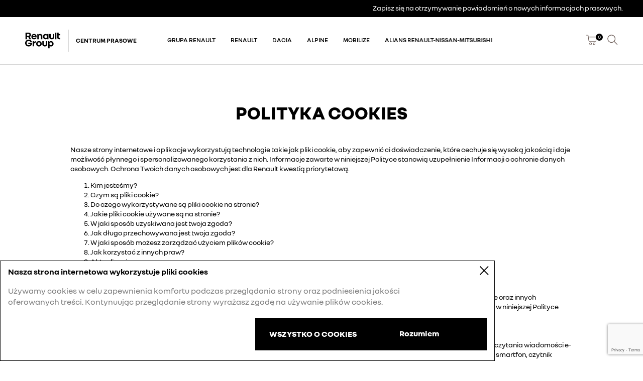

--- FILE ---
content_type: text/html; charset=utf-8
request_url: https://media.renault.com.pl/Customer/StaticPage?id=18
body_size: 16143
content:
<!doctype html>
<!--[if lt IE 7]>      <html class="no-js lt-ie9 lt-ie8 lt-ie7"> <![endif]-->
<!--[if IE 7]>         <html class="no-js lt-ie9 lt-ie8"> <![endif]-->
<!--[if IE 8]>         <html class="no-js lt-ie9"> <![endif]-->
<!--[if IE 9]>         <html class="no-js lt-ie10"> <![endif]-->
<!--[if gt IE 8]><!-->
<html class="no-js">
<!--<![endif]-->
<head>
    <meta charset="utf-8">
    <title>Centrum Prasowe Renault Polska</title>
    <meta name="description" content="">
    <meta name="viewport" content="width=device-width, maximum-scale=1.0, minimum-scale=1.0, initial-scale=1.0, user-scalable=no">
    <meta name="msapplication-tap-highlight" content="no" />
    <link rel="icon" type="image/x-icon" href="/favicon.ico">
    <!-- Place favicon.ico and apple-touch-icon.png in the root directory -->
    <!-- Place favicon.ico and apple-touch-icon.png in the root directory -->
    <link href="/Content/styles/main.css" rel="stylesheet"/>

    <script src="/Scripts/vendor/modernizr.js"></script>
    <!--[if lt IE 9]>
    <script src="http://html5shim.googlecode.com/svn/trunk/html5.js"></script>
    <script src="/Scripts/bower_components/respond/src/respond.js"></script>
    <![endif]-->
    <script type="text/javascript">
        (function () {
            if ("-ms-user-select" in document.documentElement.style && navigator.userAgent.match(/IEMobile\/10\.0/)) {
                var msViewportStyle = document.createElement("style");
                msViewportStyle.appendChild(document.createTextNode("@-ms-viewport{width:auto!important}"));
                document.getElementsByTagName("head")[0].appendChild(msViewportStyle);
            }
        })();
    </script>
    <script src="https://www.google.com/recaptcha/api.js?render=6LeRHPMqAAAAAAI2n8KCaB-Cfp0XjuEZ4bL6YUMD" async defer></script>
    
</head>
<body>
    <!-- Load Facebook SDK for JavaScript -->
    <div id="fb-root"></div>
    <script>
    (function (d, s, id) {
            var js, fjs = d.getElementsByTagName(s)[0];
            if (d.getElementById(id)) return;
            js = d.createElement(s); js.id = id;
            js.src = "https://connect.facebook.net/en_US/sdk.js#xfbml=1&version=v3.0";
            fjs.parentNode.insertBefore(js, fjs);
        }(document, 'script', 'facebook-jssdk'));</script>
    <svg xmlns="http://www.w3.org/2000/svg" style="display: none;">
    <symbol id="arr-right" viewBox="0 0 12 16">
        <path fill-rule="evenodd" clip-rule="evenodd" d="M1.49437 15.4667C5.63453 12.7142 7.82575 11.1802 11.438 8.42534L11.4358 7.57114C7.6244 4.6943 5.42739 3.18057 1.49713 0.533325L0.873352 1.42358C4.59582 3.93087 6.7483 5.41112 10.1983 8.00125C6.93515 10.4757 4.78125 11.9765 0.876116 14.5727L1.49437 15.4667Z" />
    </symbol>

    <symbol id="info" viewBox="0 0 24 22">
        <path d="M22.7534 22.0003H0.9998L0.666565 21.0003C4.34548 13.4137 6.50485 9.33366 11.4967 0.666992H12.2632C17.2883 9.33366 19.6543 13.7603 23.3332 21.3337L22.7534 22.0003ZM21.6071 20.7203C18.2747 13.967 15.8754 9.55366 11.8766 2.48032C7.87778 9.55366 5.44516 13.9603 2.15279 20.7203H21.6071ZM12.9363 17.9603C12.9376 18.1702 12.8766 18.3758 12.7609 18.551C12.6453 18.7262 12.4803 18.8631 12.2868 18.9444C12.0933 19.0256 11.88 19.0476 11.674 19.0074C11.468 18.9673 11.2785 18.8669 11.1297 18.7189C10.9808 18.5709 10.8792 18.382 10.8378 18.1763C10.7964 17.9705 10.8169 17.757 10.897 17.5629C10.977 17.3688 11.1128 17.2029 11.2872 17.0861C11.4616 16.9693 11.6667 16.907 11.8766 16.907C12.0182 16.8949 12.1608 16.9139 12.2944 16.9625C12.4279 17.011 12.5493 17.0881 12.6502 17.1883C12.751 17.2885 12.8288 17.4095 12.8782 17.5428C12.9276 17.6761 12.9474 17.8186 12.9363 17.9603ZM11.2101 7.02699H11.9133H12.6164V11.9203L12.5164 15.6003H11.2834L11.1901 11.9203L11.2101 7.02699Z" />
    </symbol>

    <symbol id="select-all" viewBox="0 0 12 12">
        <path d="M1.72334 5.03655C0.953337 5.03655 0.58667 4.66988 0.58667 3.89988V1.51655C0.58667 0.746549 0.953337 0.379883 1.72334 0.379883H4.10667C4.87334 0.379883 5.24334 0.746549 5.24334 1.51655V3.89988C5.24334 4.66988 4.87334 5.03655 4.10667 5.03655H1.72334ZM1.72334 11.0365C0.953337 11.0365 0.58667 10.6699 0.58667 9.89988V7.53322C0.58667 6.76322 0.953337 6.39655 1.72334 6.39655H4.10667C4.87334 6.39655 5.24334 6.76322 5.24334 7.53322V9.91655C5.24334 10.6865 4.87334 11.0532 4.10667 11.0532L1.72334 11.0365ZM4.58667 3.78655V1.61322C4.58667 1.19655 4.42667 1.01988 4.01 1.01988H1.81667C1.40334 1.01988 1.24334 1.19655 1.24334 1.61322V3.80322C1.24334 4.21988 1.40334 4.39655 1.81667 4.39655H4C4.42667 4.39655 4.58667 4.21988 4.58667 3.80322V3.78655ZM4.58667 9.80322V7.62988C4.58667 7.21322 4.42667 7.03655 4.01 7.03655H1.81667C1.40334 7.03655 1.24334 7.21322 1.24334 7.62988V9.81988C1.24334 10.2365 1.40334 10.4132 1.81667 10.4132H4C4.42667 10.4132 4.58667 10.2365 4.58667 9.81988V9.80322ZM7.72334 5.01988C6.95334 5.01988 6.58667 4.65322 6.58667 3.88322V1.51655C6.58667 0.746549 6.95334 0.379883 7.72334 0.379883H10.1067C10.8733 0.379883 11.2433 0.746549 11.2433 1.51655V3.89988C11.2433 4.66988 10.8733 5.03655 10.1067 5.03655L7.72334 5.01988ZM7.72334 11.0199C6.95334 11.0199 6.58667 10.6532 6.58667 9.88322V7.53322C6.58667 6.76322 6.95334 6.39655 7.72334 6.39655H10.1067C10.8733 6.39655 11.2433 6.76322 11.2433 7.53322V9.91655C11.2433 10.6865 10.8733 11.0532 10.1067 11.0532L7.72334 11.0199ZM10.5867 3.76988V1.61322C10.5867 1.19655 10.4267 1.01988 10.01 1.01988H7.82C7.40334 1.01988 7.24334 1.19655 7.24334 1.61322V3.80322C7.24334 4.21988 7.40334 4.39655 7.82 4.39655H10C10.4267 4.39655 10.5867 4.21988 10.5867 3.80322V3.76988ZM10.5867 9.78655V7.62988C10.5867 7.21322 10.4267 7.03655 10.01 7.03655H7.82C7.40334 7.03655 7.24334 7.21322 7.24334 7.62988V9.81988C7.24334 10.2365 7.40334 10.4132 7.82 10.4132H10C10.4267 10.4132 10.5867 10.2365 10.5867 9.81988V9.78655Z" />
    </symbol>

    <symbol id="x" viewBox="0 0 10 10">
        <path fill-rule="evenodd" clip-rule="evenodd" d="M4.5003 4.99992L0.333336 0.832957L0.833041 0.333252L5 4.50021L9.16696 0.333252L9.66667 0.832957L5.49971 4.99992L9.66667 9.16688L9.16696 9.66659L5 5.49962L0.833041 9.66659L0.333336 9.16688L4.5003 4.99992Z" />
    </symbol>

    <symbol id="download" viewBox="0 0 9 9">
        <path d="M3.99981 0.333252V6.55167C3.60384 6.02231 3.29484 5.57955 2.76418 4.7193L2.19678 5.06931C2.89606 6.20289 3.22749 6.63931 3.83706 7.44195L3.83733 7.44231C3.89171 7.5139 3.94829 7.58841 4.00755 7.66658H0.333344V8.33325H8.33334V7.66658H4.65829C5.39708 6.68351 5.7853 6.15412 6.47337 5.07331L5.91099 4.71529C5.42285 5.48207 5.09067 5.96312 4.66648 6.54021V0.333252H3.99981Z" />
    </symbol>

    <symbol id="basket" viewBox="0 0 23 21">
        <path d="M2.21719 0H0V1H2.21719C2.9791 1 3.61997 1.57118 3.70731 2.32806L4.79867 11.7866C4.94423 13.048 6.01235 14 7.28219 14H20.4233L22.0899 4H6.41308L6.49969 5H20.9095L19.5761 13H7.28219C6.52029 13 5.87941 12.4288 5.79208 11.6719L4.70072 2.21344C4.55516 0.951966 3.48704 0 2.21719 0Z" />
        <path fill-rule="evenodd" clip-rule="evenodd" d="M8.99969 16C7.61898 16 6.49969 17.1193 6.49969 18.5C6.49969 19.8807 7.61898 21 8.99969 21C10.3804 21 11.4997 19.8807 11.4997 18.5C11.4997 17.1193 10.3804 16 8.99969 16ZM7.49969 18.5C7.49969 19.3284 8.17127 20 8.99969 20C9.82812 20 10.4997 19.3284 10.4997 18.5C10.4997 17.6716 9.82812 17 8.99969 17C8.17127 17 7.49969 17.6716 7.49969 18.5Z" />
        <path fill-rule="evenodd" clip-rule="evenodd" d="M16.4997 16C15.119 16 13.9997 17.1193 13.9997 18.5C13.9997 19.8807 15.119 21 16.4997 21C17.8804 21 18.9997 19.8807 18.9997 18.5C18.9997 17.1193 17.8804 16 16.4997 16ZM14.9997 18.5C14.9997 19.3284 15.6713 20 16.4997 20C17.3281 20 17.9997 19.3284 17.9997 18.5C17.9997 17.6716 17.3281 17 16.4997 17C15.6713 17 14.9997 17.6716 14.9997 18.5Z" />
    </symbol>

    <symbol id="play" viewBox="0 0 23 26">
        <path d="M1.99255 0.03125C9.13178 3.60816 16.0219 7.66589 22.6158 12.1766V13.8227C16.0391 18.3607 9.14704 22.4195 1.99255 25.9681L0.390472 25.0381V0.858922L1.99255 0.03125Z" />
    </symbol>

    <symbol id="document" viewBox="0 0 23 30">
        <path d="M6.22535 13.0631H17.338V14.9158H6.22535V13.0631Z" />
        <path d="M17.338 16.7684H6.22535V18.621H17.338V16.7684Z" />
        <path d="M17.338 20.4737H6.22535V22.3263H17.338V20.4737Z" />
        <path fill-rule="evenodd" clip-rule="evenodd" d="M0.669014 0.0947266H15.7663L15.9996 0.250301C16.7825 0.772359 18.2337 2.11221 19.5556 3.43446C20.8775 4.75671 22.2169 6.20834 22.7388 6.99143L22.8944 7.22479V29.7368H0.669014V0.0947266ZM2.52113 1.94736V27.8842H21.0423V9.35789H13.6338V1.94736H2.52113ZM15.4859 2.18154V7.50525H20.8081C20.2408 6.81166 19.2833 5.78213 18.2459 4.74447C17.2086 3.70681 16.1793 2.74902 15.4859 2.18154Z" />
    </symbol>

    <symbol id="check" viewBox="0 0 14 14">
        <path d="M6.44985 14C9.4302 9.34455 13.2043 2.15843 14 0.438258L12.9607 0C12.2132 1.61585 8.71384 8.287 5.82133 12.8964L5.76183 12.8128C4.27871 10.7308 2.99608 8.93022 0.994859 5.46577L0 5.98964C2.02726 9.49917 3.33499 11.3349 4.8224 13.4229C4.95761 13.6127 5.0943 13.8046 5.23314 14H6.44985Z" />
    </symbol>

    <symbol id="search" viewBox="0 0 23 23">
        <path fill-rule="evenodd" clip-rule="evenodd" d="M0.333008 9.00001C0.333008 4.21354 4.21321 0.333344 8.99967 0.333344C13.7861 0.333344 17.6663 4.21354 17.6663 9.00001C17.6663 11.1533 16.8811 13.1231 15.5813 14.6388L22.1378 21.1953L21.195 22.1381L14.6385 15.5816C13.1228 16.8814 11.1529 17.6667 8.99967 17.6667C4.21321 17.6667 0.333008 13.7865 0.333008 9.00001ZM8.99967 16.3333C4.94959 16.3333 1.66634 13.0501 1.66634 9.00001C1.66634 4.94992 4.94959 1.66668 8.99967 1.66668C13.0498 1.66668 16.333 4.94992 16.333 9.00001C16.333 13.0501 13.0498 16.3333 8.99967 16.3333Z" />
    </symbol>

    <symbol id="social-twitter" viewBox="0 0 24 20">
        <path d="M24 2.55699C23.117 2.94899 22.168 3.21299 21.172 3.33199C22.189 2.72299 22.97 1.75799 23.337 0.607986C22.386 1.17199 21.332 1.58199 20.21 1.80299C19.313 0.845986 18.032 0.247986 16.616 0.247986C13.437 0.247986 11.101 3.21399 11.819 6.29299C7.728 6.08799 4.1 4.12799 1.671 1.14899C0.381 3.36199 1.002 6.25699 3.194 7.72299C2.388 7.69699 1.628 7.47599 0.965 7.10699C0.911 9.38799 2.546 11.522 4.914 11.997C4.221 12.185 3.462 12.229 2.69 12.081C3.316 14.037 5.134 15.46 7.29 15.5C5.22 17.123 2.612 17.848 0 17.54C2.179 18.937 4.768 19.752 7.548 19.752C16.69 19.752 21.855 12.031 21.543 5.10599C22.505 4.41099 23.34 3.54399 24 2.55699Z" />
    </symbol>

    <symbol id="social-youtube" viewBox="0 0 26 19">
        <path d="M10.2917 12.4583V5.14583L17.3333 8.80208L10.2917 12.4583ZM25.7292 3.92708C25.7292 3.92708 25.4583 2.16667 24.6458 1.35417C23.6979 0.270833 22.6146 0.270833 22.0729 0.270833C18.4167 4.84288e-08 13 0 13 0C13 0 7.58333 4.84288e-08 3.92708 0.270833C3.38542 0.270833 2.30208 0.270833 1.35417 1.35417C0.541667 2.16667 0.270833 3.92708 0.270833 3.92708C0.270833 3.92708 0 5.95833 0 8.125V10.1562C0 12.3229 0.270833 14.3542 0.270833 14.3542C0.270833 14.3542 0.541667 16.1146 1.35417 16.9271C2.30208 18.0104 3.65625 17.875 4.19792 18.0104C6.22917 18.1458 13 18.2812 13 18.2812C13 18.2812 18.4167 18.2812 22.0729 18.0104C22.6146 18.0104 23.6979 18.0104 24.6458 16.9271C25.4583 16.1146 25.7292 14.3542 25.7292 14.3542C25.7292 14.3542 26 12.1875 26 10.1562V8.125C26 5.95833 25.7292 3.92708 25.7292 3.92708Z" />
    </symbol>

    <symbol id="social-instagram" viewBox="0 0 22 22">
        <path d="M11 1.95556C13.9333 1.95556 14.1778 1.95556 15.4 2.07778C16.5 2.07778 16.9889 2.32222 17.3556 2.44445C17.8444 2.68889 18.2111 2.93333 18.5778 3.3C18.9444 3.66667 19.1889 4.03333 19.4333 4.52222C19.5556 4.88889 19.8 5.5 19.8 6.47778C19.8 7.57778 19.9222 7.94444 19.9222 10.8778C19.9222 13.8111 19.9222 14.0556 19.8 15.2778C19.8 16.3778 19.5556 16.8667 19.4333 17.2333C19.1889 17.7222 18.9444 18.0889 18.5778 18.4556C18.2111 18.8222 17.8444 19.0667 17.3556 19.3111C16.9889 19.4333 16.3778 19.6778 15.4 19.6778C14.3 19.6778 13.9333 19.8 11 19.8C8.06667 19.8 7.82222 19.8 6.6 19.6778C5.5 19.6778 5.01111 19.4333 4.64444 19.3111C4.15556 19.0667 3.78889 18.8222 3.42222 18.4556C3.05556 18.0889 2.81111 17.7222 2.56667 17.2333C2.44444 16.8667 2.2 16.2556 2.2 15.2778C2.2 14.1778 2.07778 13.8111 2.07778 10.8778C2.07778 7.94444 2.07778 7.7 2.2 6.47778C2.2 5.37778 2.44444 4.88889 2.56667 4.52222C2.81111 4.03333 3.05556 3.66667 3.42222 3.3C3.66667 2.81111 4.03333 2.56667 4.52222 2.32222C4.88889 2.2 5.5 1.95556 6.47778 1.95556C7.7 1.95556 8.06667 1.95556 11 1.95556ZM11 0C8.06667 0 7.7 -1.18381e-07 6.47778 0.122222C5.37778 0.122222 4.52222 0.366667 3.78889 0.611111C3.05556 0.855556 2.44444 1.22222 1.83333 1.83333C1.22222 2.44444 0.855556 3.05556 0.611111 3.78889C0.366667 4.52222 0.122222 5.25556 0.122222 6.47778C0.122222 7.57778 0 7.94444 0 11C0 13.9333 -1.18381e-07 14.3 0.122222 15.5222C0.122222 16.6222 0.366667 17.4778 0.611111 18.2111C0.855556 18.9444 1.22222 19.5556 1.83333 20.1667C2.44444 20.7778 3.05556 21.1444 3.78889 21.3889C4.52222 21.6333 5.25556 21.8778 6.47778 21.8778C7.57778 21.8778 7.94444 22 11 22C14.0556 22 14.3 22 15.5222 21.8778C16.6222 21.8778 17.4778 21.6333 18.2111 21.3889C18.9444 21.1444 19.5556 20.7778 20.1667 20.1667C20.7778 19.5556 21.1444 18.9444 21.3889 18.2111C21.6333 17.4778 21.8778 16.7444 21.8778 15.5222C21.8778 14.4222 22 14.0556 22 11C22 7.94444 22 7.7 21.8778 6.47778C21.8778 5.37778 21.6333 4.52222 21.3889 3.78889C21.1444 3.05556 20.7778 2.44444 20.1667 1.83333C19.5556 1.22222 18.9444 0.855556 18.2111 0.611111C17.4778 0.366667 16.7444 0.122222 15.5222 0.122222C14.3 -1.18381e-07 13.9333 0 11 0Z" />
        <path d="M10.9998 5.28003C7.89109 5.28003 5.27979 7.76699 5.27979 11C5.27979 14.2331 7.76674 16.72 10.9998 16.72C14.2328 16.72 16.7198 14.2331 16.7198 11C16.7198 7.76699 14.1085 5.28003 10.9998 5.28003ZM10.9998 14.6061C9.01022 14.6061 7.26935 12.9896 7.26935 10.8757C7.26935 8.76177 8.88587 7.14525 10.9998 7.14525C12.9893 7.14525 14.7302 8.76177 14.7302 10.8757C14.7302 12.9896 12.9893 14.6061 10.9998 14.6061Z" />
        <path d="M17.1598 6.16002C17.8889 6.16002 18.4798 5.56904 18.4798 4.84002C18.4798 4.111 17.8889 3.52002 17.1598 3.52002C16.4308 3.52002 15.8398 4.111 15.8398 4.84002C15.8398 5.56904 16.4308 6.16002 17.1598 6.16002Z" />
    </symbol>

    <symbol id="social-facebook" viewBox="0 0 22 22">
        <path d="M20.7389 0H1.12102C0.420382 0 0 0.420382 0 1.12102V20.7389C0 21.2994 0.420382 22 1.26115 22H11.7707V13.4522H8.96815V10.0892H11.7707V7.70701C11.7707 4.90446 13.4522 3.36306 15.9745 3.36306C16.8153 3.36306 17.656 3.36306 18.4968 3.50318V6.44586H16.8153C15.414 6.44586 15.1338 7.00637 15.1338 7.98726V10.0892H18.3567L17.9363 13.3121H15.1338V21.8599H20.7389C21.2994 21.8599 22 21.4395 22 20.5987V1.12102C21.8599 0.420382 21.4395 0 20.7389 0Z" />
    </symbol>

    <symbol id="social-linkedin" viewBox="0 0 45 45">
        <path fill-rule="evenodd" clip-rule="evenodd" d="M12 13.2907C12 14.564 12.8846 15.5833 14.2522 15.5833H14.2779C15.6987 15.5833 16.5833 14.5631 16.5833 13.2907C16.5576 11.99 15.6987 11 14.3045 11C12.9121 11 12 11.99 12 13.2907ZM16.5833 32.9998V17.4165H12V32.9998H16.5833ZM29.4163 32.9999V24.6583C29.4163 22.6444 28.2934 21.2694 26.4903 21.2694C25.1144 21.2694 24.3701 22.197 24.0089 23.0926C23.8994 23.3594 23.9079 24.0153 23.9139 24.4871L23.9139 24.4874C23.9152 24.5843 23.9163 24.6735 23.9163 24.7499V32.9999H19.333V17.4166H23.9163V19.8146C24.5772 18.7916 25.6121 17.4166 28.2595 17.4166C31.5393 17.4166 33.9987 19.4791 33.9987 24.0835L33.9996 32.9999H29.4163Z"></path>
    </symbol>

    <symbol id="envelope" viewBox="0 0 45 45">
        <path fill-rule="evenodd" clip-rule="evenodd" d="M13.8486 16.048C16.7756 19.037 19.6416 21.471 23.0306 23.874C26.4206 21.471 29.2856 19.037 32.2126 16.048V16.048H13.8486ZM13.0791 28.558L18.2241 22.981L19.0561 23.689L13.8491 29.297H32.1511L26.9441 23.689L27.7761 22.981L32.9211 28.558V16.88C29.5631 20.238 27.0371 22.364 23.4631 24.86H22.5381C18.9631 22.364 16.4371 20.238 13.0791 16.88V16.88V28.558ZM34 30.345V15H12V30.345H34Z"></path>
    </symbol>

</svg>
    <!--[if lt IE 8]>
    <p class="browsehappy">You are using an <strong>outdated</strong> browser. Please <a href="http://browsehappy.com/">upgrade your browser</a> to improve your experience.</p>
    <![endif]-->
    <header data-fplugin="header-plugin" data-fopts='{
      "jqEventName":"click",
      "resoliution" : "xs",
      "trigerMenu":".menu-block .ico-before-menu",
      "newsletterSendEmail": {
        "method"          : "get",
        "url"             : "/Account/SendLinkToEditProfile",
        "dataType"        : "json"
      }
    }'>
    <div class="container-fluid container-top-header">
        


<div class="row row-top-header hidden-xs">
    <div class="top-header">
        <nav class="secondary-nav" data-fplugin="menu" data-fopts='{"menuSelector" : ".small-menu"}'>
            <div class="navigation">
                <div class="column-nav">
                    <ul class="small-menu">
                        <li class="menu-item">
                            <span class="menu-item-title fp-newsletter"><a href="#" title="#newsletter">Zapisz się na otrzymywanie powiadomień o nowych informacjach prasowych.
</a></span>
                        </li>
                    </ul>
                </div>
            </div>
        </nav>
    </div>
</div>


    </div>
    <div class="container-header">
        
<div class="row row-header visible-xs">
    <div>
        <div class="col-xs-4 menu-block menu-icon">
            <span class="ico-before-menu"> </span>
        </div>
    </div>
    <span class="menu-item-title fp-newsletter"><a href="#" title="#newsletter">Zapisz się na otrzymywanie powiadomień o nowych informacjach prasowych.
</a></span>
</div>
        


<div class="container-main-header">
    <div class="column-header">
        <div class="column-header-inner">
        <a href="/">
            <img class="header-image" src="/Content/images/GROUPE-RENAULT.svg">
            <span class="header-image-separator"></span>
            <span class="header-subtitle">CENTRUM PRASOWE</span>
        </a>
    </div>
            <div class="row container-navigation hidden-small">
                <nav class="page-menu menu-nav" data-fplugin="menu" data-fopts='{"menuSelector" : ".main-menu", "menuMobile":true}'>
                    <div class="col-xs-12 column-nav home-swiper swiper-container" id="main-menu-swiper">
                        <ul class="main-menu swiper-wrapper">
                                    <li class="menu-item swiper-slide expandable">
                                        <span class="menu-item-title"><a href="/Customer/NewsGallery?CategoryId=51">Grupa Renault</a></span>

                                            <div class="expand-button"></div>
                                            <ul class="expand-button secondary-menu-items hidden">
                                                <div class="container-fluid">
                                                    <li><span class="menu-item-title"><a href="/Customer/NewsGallery?CategoryId=128">News</a></span></li>
                                                    <li><span class="menu-item-title"><a href="/Customer/NewsGallery?CategoryId=130">Innowacje i technologie</a></span></li>
                                                    <li><span class="menu-item-title"><a href="/Customer/NewsGallery?CategoryId=136">Strategia</a></span></li>
                                                    <li><span class="menu-item-title"><a href="/Customer/NewsGallery?CategoryId=129">Grupa Renault w Polsce</a></span></li>
                                                    <li><span class="menu-item-title"><a href="/Customer/NewsGallery?CategoryId=137">Wyniki</a></span></li>
                                                    <li><span class="menu-item-title"><a href="/Customer/NewsGallery?CategoryId=96">Nagrody</a></span></li>
                                                    <li><span class="menu-item-title"><a href="/Customer/NewsGallery?CategoryId=88">Historia</a></span></li>
                                                    <li><span class="menu-item-title"><a href="/Customer/NewsGallery?CategoryId=115">Stories</a></span></li>
                                                    <li><span class="menu-item-title"><a href="/Customer/NewsGallery?CategoryId=112">CSR</a></span></li>
                                                    <li><span class="menu-item-title"><a href="/Customer/NewsGallery?CategoryId=78">Inne</a></span></li>
                                    </div>
                                    </ul>
                                        </li>
                                    <li class="menu-item swiper-slide expandable">
                                        <span class="menu-item-title"><a href="/Customer/NewsGallery?CategoryId=105">Renault</a></span>

                                            <div class="expand-button"></div>
                                            <ul class="expand-button secondary-menu-items hidden">
                                                <div class="container-fluid">
                                                    <li><span class="menu-item-title"><a href="/Customer/NewsGallery?CategoryId=140">News</a></span></li>
                                                    <li><span class="menu-item-title"><a href="/Customer/NewsGallery?CategoryId=141">Samochody</a></span></li>
                                                    <li><span class="menu-item-title"><a href="/Customer/NewsGallery?CategoryId=138">E-Tech samochody zelektryfikowane</a></span></li>
                                                    <li><span class="menu-item-title"><a href="/Customer/NewsGallery?CategoryId=109">Innowacje i technologie</a></span></li>
                                                    <li><span class="menu-item-title"><a href="/Customer/NewsGallery?CategoryId=142">Wyniki</a></span></li>
                                                    <li><span class="menu-item-title"><a href="/Customer/NewsGallery?CategoryId=108">Bezpieczeństwo</a></span></li>
                                                    <li><span class="menu-item-title"><a href="/Customer/NewsGallery?CategoryId=118">Stories</a></span></li>
                                                    <li><span class="menu-item-title"><a href="/Customer/NewsGallery?CategoryId=148">Inne</a></span></li>
                                    </div>
                                    </ul>
                                        </li>
                                    <li class="menu-item swiper-slide expandable">
                                        <span class="menu-item-title"><a href="/Customer/NewsGallery?CategoryId=101">Dacia</a></span>

                                            <div class="expand-button"></div>
                                            <ul class="expand-button secondary-menu-items hidden">
                                                <div class="container-fluid">
                                                    <li><span class="menu-item-title"><a href="/Customer/NewsGallery?CategoryId=145">News</a></span></li>
                                                    <li><span class="menu-item-title"><a href="/Customer/NewsGallery?CategoryId=134">Samochody</a></span></li>
                                                    <li><span class="menu-item-title"><a href="/Customer/NewsGallery?CategoryId=146">Wyniki</a></span></li>
                                                    <li><span class="menu-item-title"><a href="/Customer/NewsGallery?CategoryId=144">Know how</a></span></li>
                                                    <li><span class="menu-item-title"><a href="/Customer/NewsGallery?CategoryId=147">Sport</a></span></li>
                                                    <li><span class="menu-item-title"><a href="/Customer/NewsGallery?CategoryId=119">Stories</a></span></li>
                                    </div>
                                    </ul>
                                        </li>
                                    <li class="menu-item swiper-slide expandable">
                                        <span class="menu-item-title"><a href="/Customer/NewsGallery?CategoryId=97">Alpine</a></span>

                                            <div class="expand-button"></div>
                                            <ul class="expand-button secondary-menu-items hidden">
                                                <div class="container-fluid">
                                                    <li><span class="menu-item-title"><a href="/Customer/NewsGallery?CategoryId=132">News</a></span></li>
                                                    <li><span class="menu-item-title"><a href="/Customer/NewsGallery?CategoryId=143">Samochody</a></span></li>
                                                    <li><span class="menu-item-title"><a href="/Customer/NewsGallery?CategoryId=99">Sport</a></span></li>
                                                    <li><span class="menu-item-title"><a href="/Customer/NewsGallery?CategoryId=120">Stories</a></span></li>
                                                    <li><span class="menu-item-title"><a href="/Customer/NewsGallery?CategoryId=100">Inne</a></span></li>
                                    </div>
                                    </ul>
                                        </li>
                                    <li class="menu-item swiper-slide expandable">
                                        <span class="menu-item-title"><a href="/Customer/NewsGallery?CategoryId=125">Mobilize</a></span>

                                            <div class="expand-button"></div>
                                            <ul class="expand-button secondary-menu-items hidden">
                                                <div class="container-fluid">
                                                    <li><span class="menu-item-title"><a href="/Customer/NewsGallery?CategoryId=133">News</a></span></li>
                                                    <li><span class="menu-item-title"><a href="/Customer/NewsGallery?CategoryId=131">Mobilność</a></span></li>
                                                    <li><span class="menu-item-title"><a href="/Customer/NewsGallery?CategoryId=135">Stories</a></span></li>
                                    </div>
                                    </ul>
                                        </li>
                                        <li class="menu-item swiper-slide">
                                            <span class="menu-item-title"><a href="/Customer/NewsGallery?CategoryId=126">Alians Renault-Nissan-Mitsubishi</a></span>
                                        </li>
                            </ul>
</div>
          </nav>
        </div>  
        <div class="main-menu-icons">
            <a href="/Customer/MyCart" class="basket-container" data-fplugin="my-cart">
                <svg viewBox="0 0 23 21" class="icon icon--basket"><use xlink:href="#basket"></use></svg>
                <span class="basket-count-container">
                    <span class="basket-count" id="basketCount">0</span>
                </span>
            </a>
            <a href="#">
                <svg viewBox="0 0 23 23" class="icon icon--search fp-search"><use xlink:href="#search"></use></svg>
            </a>
        </div>
      </div>
    </div>
    </div>
    <div class="search-block search-icon">
    <div class="container-fluid">
        <div class="col-xs-12 search-section-inner small" style="display: none;">
            <div class="container-heading container-heading--column">
                <a href="#" class="link link--back fp-search">
                    <svg viewBox="0 0 12 16" class="icon"><use xlink:href="#arr-right"></use></svg>
                    <span>powr&#243;t</span>
                </a>
                <h2>Szukaj</h2>
            </div>
            <form class="search-form search-form-top" data-fplugin="validation" data-fopts='{"formSelector" : ".search-form.search-form-top"}'  method="post" action="/Customer/Search">
                <div class="radio-group">
                    <div class="text-left">
                        <div class="radio-element radio-left">
                            <input class="radio-input" id="right-news" name="SearchType" value="N" type="radio" checked=&quot;checked&quot;><label for="right-news" class="radio-label">Artykuły</label>
                        </div>
                    </div>
                    <div class="text-left">
                        <div class="radio-element radio-left">
                            <input class="radio-input" id="right-image" name="SearchType" value="I" type="radio" ><label for="right-image" class="radio-label">Obrazy</label>
                        </div>
                    </div>
                    <div class="text-left">
                        <div class="radio-element radio-left">
                            <input class="radio-input" id="right-video" name="SearchType" value="V" type="radio" ><label for="right-video" class="radio-label">Filmy</label>
                        </div>
                    </div>
                </div>
                <div class="search-input-container">
                    <input name="SearchKeyWords" type="text" class="search-input" placeholder="Wpisz szukaną frazę" data-rule-required="true" data-error-required="search-required-error">
                    <button type="submit"><svg viewBox="0 0 23 23" class="icon icon--search"><use xlink:href="#search"></use></svg></button>
                    <div class="error-message" id="search-required-error">Pole wymagane.</div>
                </div>
            </form>
        </div>
    </div>
</div>

<div class="newsletter-block">
    <div class="container-fluid">
        <div class="col-xs-12 newsletter-section-inner" style="display: none;">
            <div class="container-heading container-heading--column">
                <a href="/" class="link link--back fp-newsletter">
                    <svg viewBox="0 0 12 16" class="icon"><use xlink:href="#arr-right"></use></svg>
                    <span>powr&#243;t</span>
                </a>
                <h2>Zapisz się na otrzymywanie powiadomień o nowych informacjach prasowych.
</h2>
            </div>

            <form class="newsletter-form newsletter-form-top" data-fplugin="validation" data-fopts='{"formSelector" : ".newsletter-form.newsletter-form-top"}'>
                <div>
                    <a href="/Account/Register" class="button button--big visible-sm visible-md visible-lg">Zapisz się</a>
                    <a href="/Account/Register" class="button button--big visible-xs">Zapisz się</a>
                </div>
                <div class="newsletter-form-container">
                    <p>Jeśli jesteś już zapisany, podaj sw&#243;j e-mail, aby edytować dane.</p>
                    <label>E-mail *</label>
                    <input name="userEmail" type="text" class="email" placeholder="Tw&#243;j adres e-mail" value="" data-rule-required="true" data-error-required="email-required-error">
                    <div class="error-message" id="email-required-error">Pole wymagane.</div>
                    <button type="submit" class="button">Wyślij</button>
                </div>
            </form>
        </div>
    </div>
</div>
</header>


    

<div class="container-heading">
    <div class="container-fluid">
        <h2>POLITYKA COOKIES</h2>
    </div>
</div>
<div class="container-fluid">
    <div class="container-fluid container-legal">
        <div class="row row-legal">
            <div class="row content-news">
                <div class="row">
                    <article class="col-xs-12 article-static">
                        <p>Nasze strony internetowe i aplikacje wykorzystują technologie takie jak pliki cookie, aby zapewnić ci doświadczenie, które cechuje się wysoką jakością i daje możliwość płynnego i spersonalizowanego korzystania z nich. Informacje zawarte w niniejszej Polityce stanowią uzupełnienie Informacji o ochronie danych osobowych. Ochrona Twoich danych osobowych jest dla Renault kwestią priorytetową.<br></p><p></p><ol><li>Kim jesteśmy?</li><li>Czym są pliki cookie?</li><li>Do czego wykorzystywane są pliki cookie na stronie?</li><li>Jakie pliki cookie używane są na stronie?</li><li>W jaki sposób uzyskiwana jest twoja zgoda?</li><li>Jak długo przechowywana jest twoja zgoda?</li><li>W jaki sposób możesz zarządzać użyciem plików cookie?</li><li>Jak korzystać z innych praw?</li><li>Aktualizacje</li></ol><p></p><p><br></p><p>AD.1</p><p>Renault Polska Sp z o.o. oraz Renault SAS są niezależnymi administratorami danych osobowych zbieranych za pomocą plików cookie oraz innych znaczników umieszczonych i odczytywanych na urządzeniu użytkownika (w dalszej części: „my”, „nas”, „nasze”).Informacje zawarte w niniejszej Polityce stanowią uzupełnienie Informacji o ochronie danych osobowych [<a href="https://www.renault.pl/polityka-prywatnosc.html">https://www.renault.pl/polityka-prywatnosc.html</a>].</p><p><br></p><p>AD.2</p><p>Plik cookie to mały plik komputerowy, znacznik, umieszczony i odczytywany na przykład podczas przeglądania strony internetowej, czytania wiadomości e-mail, instalowania lub używania oprogramowania, bądź aplikacji mobilnej, bez względu na rodzaj urządzenia końcowego (komputer, smartfon, czytnik cyfrowy, konsola do gier wideo podłączona do internetu itd.).</p><p><br></p><p>Podczas przeglądania strony internetowej pliki cookie mogą wysyłać informacje do przeglądarki użytkownika i umożliwiać przeglądarce odsyłanie informacji do strony wyjściowej (na przykład identyfikator sesji lub wybór języka).</p><p><br></p><p>Pliki cookie co do zasady nie pozwalają nam bezpośrednio ciebie zidentyfikować, a jedynie zebrać konkretne informacje dotyczące urządzenia, przeglądarki, Twoich działań na stronie internetowej lub w aplikacji, z której korzystasz, a także, w niektórych przypadkach, Twojej lokalizacji.</p><p><br></p><p>Wykorzystane technologie mogą również powiązać kilka urządzeń, z których korzystałeś, w celu określenia – z dostatecznym prawdopodobieństwem – że wszystkie te urządzenia należą do ciebie.</p><p><br></p><p>AD.3</p><p>Ta strona internetowa używa technicznych plików cookie.</p><p><br></p><p>Techniczne pliki cookie</p><p><br></p><p>Te pliki cookie umożliwiają lub ułatwiają komunikację elektroniczną (wykrywanie błędów połączenia, identyfikacja punktów połączeń, bezpieczeństwo strony internetowej itp.) lub zapewniają dostęp do usług komunikacji online na wyraźne żądanie (preferencje wyświetlania na ekranie, zapamiętywanie informacji wprowadzonych w formularzach).</p><p><br></p><p>Te pliki cookie są niezbędne do prawidłowego funkcjonowania naszej strony internetowej. Nie możesz sprzeciwić się używaniu tych plików cookie i Twoja zgoda nie jest wymagana, ponieważ usługi na naszej stronie internetowej nie mogą bez nich działać.</p><p><br></p><p><br></p><p>AD.4</p><p><br></p><p>Tabela zawiera listę wszystkich plików cookie (wraz z podstawowym opisem), które są instalowane i/lub używane przez tę stronę internetową. W możliwie jak najszerszym zakresie te pliki cookie są przetwarzane na serwerach znajdujących się na terytorium Europejskiego Obszaru Gospodarczego (EOG). Niemniej jednak niektórzy nasi usługodawcy mają swoją siedzibę poza terytorium EOG, w związku z czym Twoje dane osobowe mogą być przetwarzane w krajach, w których obowiązują inne przepisy dotyczące przetwarzania danych osobowych niż w Unii Europejskiej. W takim przypadku (i) dokładamy szczególnych starań, by zapewnić, żeby transfer danych był zgodny z obowiązującymi przepisami prawa oraz (ii) wprowadzamy zabezpieczenia zapewniające odpowiedni poziom ochrony Twoich danych (w szczególności poprzez zastosowanie standardowych klauzul umownych opracowanych przez Komisję Europejską). Nasza strona może zawierać pliki cookie podmiotów trzecich (agencji PR, firm analizujących statystyki odwiedzin itd.), które umożliwiają im, w okresie ważności tych plików cookie, gromadzenie informacji dotyczących przeglądania naszej strony internetowej. Instalowanie i używanie takich plików cookie przez podmioty trzecie podlega politykom prywatności takich podmiotów trzecich. Informujemy o celu plików cookie podmiotów trzecich, o którym wiemy oraz o działaniach, jakie należy podjąć w odniesieniu do tych plików cookie.</p><p><br></p><p>Aby uzyskać więcej informacji, zobacz szczegółową tabelę dotyczącą listy plików cookie na dole strony.</p><p><br></p><p><br></p><p><br></p><p>AD.5</p><p>Podczas pierwszej wizyty na naszej stronie informujemy Cię o wykorzystywaniu plików cookie przez naszą stronę internetową, wyświetlając odpowiedni pasek informacyjny.</p><p><br></p><p>Zwróć uwagę, że zgodnie z przepisami, pliki cookie, które są niezbędne do funkcjonowania strony internetowej nie wymagają Twojej zgody. Możesz uniemożliwić wykorzystanie takich plików cookie poprzez zmianę ustawień przeglądarki (zgodnie z informacjami zawartymi w części: „Jak odrzucać pliki cookie”, poniżej), ale może to wpłynąć negatywnie na możliwość korzystania i przeglądania strony internetowej.</p><p><br></p><p>AD.6</p><p>Jeżeli pozostaniesz na naszej stronie internetowej, ustawienia zostaną zapisane i będą przechowywane przez maksymalnie 6 miesięcy. Oznacza to, że jeżeli w tym okresie po raz kolejny wejdziesz na stronę, to nie poprosimy Cię o żadne działanie w związku z plikami cookie, ponieważ będziemy mieli już zapis Twoich preferencji.</p><p><br></p><p>Po tym okresie poinformujemy Cię po raz kolejny o wykorzystaniu plików cookie.</p><p><br></p><p>AD.7</p><p>Jak skorzystać z prawa do sprzeciwu?</p><p><br></p><p>Ustawienia przeglądarki</p><p><br></p><p>Możesz zarządzać zapisywanym plikami cookie za pośrednictwem przeglądarki.</p><p><br></p><p>O ile większość przeglądarek ustawiona jest domyślnie na akceptowanie zapisywania plików cookie, możesz wybrać akceptowanie wszystkich cookies, ich systematyczne odrzucanie lub wybór tych, które akceptujesz w zależności od strony, która je zamieszcza. Możesz również regularnie usuwać pliki cookie z urządzenia końcowego za pośrednictwem przeglądarki.</p><p><br></p><p>Pamiętaj jednak o ustawieniu wszystkich przeglądarek w poszczególnych urządzeniach końcowych (tablety, smartfony, komputery itp.).</p><p><br></p><p>Konfiguracja zarządzania wybranymi plikami cookie i Twoimi preferencjami jest inna dla każdej przeglądarki. Została ona opisana w menu pomocy przeglądarki, umożliwiając właściwe ustawienie plików cookie. Dla przykładu:</p><p>• Internet Explorer™:<a href="https://support.microsoft.com/PL-PL/WINDOWS/USUWANIE-PLIK"> https://support.microsoft.com/PL-PL/WINDOWS/USUWANIE-PLIK</a>;</p><p>• Safari™: <a href="https://support.apple.com/pl-pl/guide/safari">https://support.apple.com/pl-pl/guide/safari</a>;</p><p>• Chrome™: <a href="https://support.google.com/chrome/answer/95647">https://support.google.com/chrome/answer/95647</a>;</p><p>• Firefox™: h<a href="ttps://support.mozilla.org/pl/kb/usuwanie-ciasteczek-i-danych-stron-firefox">ttps://support.mozilla.org/pl/kb/usuwanie-ciasteczek-i-danych-stron-firefox</a>;</p><p>• Opera™: <a href="https://help.opera.com/pl/latest/web-preferences/#cookies">https://help.opera.com/pl/latest/web-preferences/#cookies</a>;</p><p><br></p><p>AD.8</p><p>Zgodnie z obowiązującymi przepisami dotyczącymi ochrony danych osobowych masz prawo dostępu i poprawiania swoich danych, ograniczenia ich przetwarzania, przenoszenia i usuwania. Aby skorzystać z tych praw, możesz zapoznać się z naszymi informacjami na temat ochrony danych osobowych, klikając poniższy link: <a href="https://www.renault.pl/polityka-prywatnosc.html">https://www.renault.pl/polityka-prywatnosc.html</a></p><p><br></p><p>AD.9</p><p>Niniejsza polityka może być zmieniana co jakiś czas. Gdy będzie to konieczne lub wymagane, powiadomimy Cię i/lub poprosimy o Twoją zgodę. Prosimy o zapoznanie się z jej najnowszą wersją przy każdej wizycie.</p><p><br></p><table class="MsoTable15List4" border="1" cellspacing="0" cellpadding="0" style="width: 1041px; border: none;"><tbody><tr><td width="151" valign="top" style="padding: 0cm 5.4pt; width: 113.25pt; border-top: 1pt solid black; border-bottom: 1pt solid black; border-left: 1pt solid black; border-image: initial; border-right: none; background: black;"><p class="MsoNormal" style="margin-bottom: 8pt; line-height: 14.98px;"><span lang="EN-US" style="color: white;">Nazwa<o:p></o:p></span></p></td><td width="151" valign="top" style="padding: 0cm 5.4pt; width: 113.25pt; border-top: 1pt solid black; border-left: none; border-bottom: 1pt solid black; border-right: none; background: black;"><p class="MsoNormal" style="margin-bottom: 8pt; line-height: 14.98px;"><span lang="EN-US" style="color: white;">Czas<o:p></o:p></span></p></td><td width="151" valign="top" style="padding: 0cm 5.4pt; width: 113.3pt; border-top: 1pt solid black; border-left: none; border-bottom: 1pt solid black; border-right: none; background: black;"><p class="MsoNormal" style="margin-bottom: 8pt; line-height: 14.98px;"><span lang="EN-US" style="color: white;">Narzędzie<o:p></o:p></span></p></td><td width="151" valign="top" style="padding: 0cm 5.4pt; width: 113.3pt; border-top: 1pt solid black; border-right: 1pt solid black; border-bottom: 1pt solid black; border-image: initial; border-left: none; background: black;"><p class="MsoNormal" style="margin-bottom: 8pt; line-height: 14.98px;"><span lang="EN-US" style="color: white;">Cel<o:p></o:p></span></p></td></tr><tr><td width="151" valign="top" style="padding: 0cm 5.4pt; width: 113.25pt; border-top: none; border-left: 1pt solid rgb(102, 102, 102); border-bottom: 1pt solid rgb(102, 102, 102); border-right: none; background: rgb(204, 204, 204);"><p class="MsoNormal" style="margin-bottom: 8pt; line-height: 14.98px;"><span lang="EN-US" style="color: black;">UseCookie</span><span lang="EN-US"><o:p></o:p></span></p></td><td width="151" valign="top" style="padding: 0cm 5.4pt; width: 113.25pt; border-top: none; border-right: none; border-left: none; border-image: initial; border-bottom: 1pt solid rgb(102, 102, 102); background: rgb(204, 204, 204);"><p class="MsoNormal" style="margin-bottom: 8pt; line-height: 14.98px;"><span lang="EN-US"><o:p></o:p></span></p></td><td width="151" valign="top" style="padding: 0cm 5.4pt; width: 113.3pt; border-top: none; border-right: none; border-left: none; border-image: initial; border-bottom: 1pt solid rgb(102, 102, 102); background: rgb(204, 204, 204);"><p class="MsoNormal" style="margin-bottom: 8pt; line-height: 14.98px;"><span lang="EN-US" style="color: black;">Aplikacja Webowa<br>(https://media.renault.com.pl/)</span><span lang="EN-US"><o:p></o:p></span></p></td><td width="151" valign="top" style="padding: 0cm 5.4pt; width: 113.3pt; border-top: none; border-left: none; border-bottom: 1pt solid rgb(102, 102, 102); border-right: 1pt solid rgb(102, 102, 102); background: rgb(204, 204, 204);"><p class="MsoNormal" style="margin-bottom: 8pt; line-height: 14.98px;"><span lang="EN-US" style="color: black;">Ukrywanie i pokazywanie użytkownikom banneru informacyjnego odnośnie ciasteczek</span><span lang="EN-US"><o:p></o:p></span></p></td></tr><tr><td width="151" valign="top" style="padding: 0cm 5.4pt; width: 113.25pt; border-top: none; border-left: 1pt solid rgb(102, 102, 102); border-bottom: 1pt solid rgb(102, 102, 102); border-right: none;"><p class="MsoNormal" style="margin-bottom: 8pt; line-height: 14.98px;"><span style="font-weight: 700;"><span lang="EN-US">ASP.NET_SessionID<o:p></o:p></span></p></td><td width="151" valign="top" style="padding: 0cm 5.4pt; width: 113.25pt; border-top: none; border-right: none; border-left: none; border-image: initial; border-bottom: 1pt solid rgb(102, 102, 102);"><p class="MsoNormal" style="margin-bottom: 8pt; line-height: 14.98px;"><span lang="EN-US">20 min<o:p></o:p></span></p></td><td width="151" valign="top" style="padding: 0cm 5.4pt; width: 113.3pt; border-top: none; border-right: none; border-left: none; border-image: initial; border-bottom: 1pt solid rgb(102, 102, 102);"><p class="MsoNormal" style="margin-bottom: 8pt; line-height: 14.98px;"><span lang="EN-US">Aplikacja Webowa<o:p></o:p></span></p><p class="MsoNormal" style="margin-bottom: 8pt; line-height: 14.98px;"><span lang="EN-US">(https://media.renault.com.pl/)<o:p></o:p></span></p></td><td width="151" valign="top" style="padding: 0cm 5.4pt; width: 113.3pt; border-top: none; border-left: none; border-bottom: 1pt solid rgb(102, 102, 102); border-right: 1pt solid rgb(102, 102, 102);"><p class="MsoNormal" style="margin-bottom: 8pt; line-height: 14.98px;"><span lang="EN-US">Przechowywanie informacji o sesji. Dane sesji (takie jak koszyk zdjęć, filmów, plików) do gromadzenia indywidualnego koszyka na serwerze.<o:p></o:p></span></p></td></tr></tbody></table>
                    </article>
                </div>
            </div>
        </div>
    </div>
</div>



    <footer>
    <div class="footer-top">
        <div class="container-fluid">
            <div>
                <img class="footer-logo" src="/Content/images/GROUPE-RENAULT.svg">
                <a href="/Account/Register" class="footer-button">Zapisz się na otrzymywanie powiadomień</a>
            </div>
            <div class="menu-cols">
                <div class="menu-col">
                    <p class="menu-col-title">Nasze witryny korporacyjne</p>
                    <ul class="menu">
                        <li class="menu-item"><a href="https://www.renaultgroup.com/" target="_blank">Grupa Renault</a></li>
                        <li class="menu-item"><a href="https://mobilize.com/" target="_blank">Mobilize</a></li>
                        <li class="menu-item"><a href="https://alliance-rnm.com/" target="_blank">Alliance</a></li>
                    </ul>
                </div>
                <div class="menu-col">
                    <p class="menu-col-title">Nasze strony wydarzeń</p>
                    
                    <ul class="menu">
                        <li class="menu-item"><a href="https://events.renault.com/" target="_blank">Renault events</a></li>
                        <li class="menu-item"><a href="https://events.bwtalpinef1team.com/" target="_blank">BWT Alpine F1 Team events</a></li>
                        <li class="menu-item"><a href="https://events.dacia.com/" target="_blank">Dacia events</a></li>
                        <li class="menu-item"><a href="https://events.mobilize.com/" target="_blank">Mobilize events</a></li>
                        <li class="menu-item"><a href="https://events.renaultgroup.com/" target="_blank">Renault Group events</a></li>
                    </ul>
                </div>
            </div>
        </div>
    </div>
    <div class="footer-bottom">
        <div class="container-fluid">
            <div>
                © Groupe Renault 2025
            </div>
            <nav>
                <ul class="menu">
                        <li class="menu-item">
                            <span class="menu-item-title"><a href="/Customer/StaticPage?id=17" title="Regulamin">Regulamin</a></span>
                        </li>
                        <li class="menu-item">
                            <span class="menu-item-title"><a href="/Customer/StaticPage?id=18" title="Cookies">Cookies</a></span>
                        </li>
                </ul>
            </nav>
        </div>
    </div>
</footer>
    <div class="col-cookies " data-fplugin="cookies" data-fopts='{"triggerElement" : "button.close", "url":"/Account/SetCookie", "params": { "Id" : "asdd", "Type": true }}'>
    <div class="row cookies-border">
        <div class="col-xs-12 col-sm-1 col-close">
            <button type="button" class="close" title="Zamknij"> </button>
        </div>
        <div class="col-xs-12 col-sm-11 col-text">
            <p class="cookies-title">Nasza strona internetowa wykorzystuje pliki cookies</p>
            <p class="hidden-xs">
                Używamy cookies w celu zapewnienia komfortu podczas przeglądania strony oraz podniesienia jakości oferowanych treści. Kontynuując przeglądanie strony wyrażasz zgodę na używanie plik&#243;w cookies.
            </p>
        </div>
        <div class="col-xs-12 col-sm-8 col-md-6 col-button-cookies col-close">
            <button href="/Customer/StaticPage?Id=18" class="button button-cookies">WSZYSTKO O COOKIES</button>
            <button href="#" class="button close">Rozumiem</button>
        </div>
    </div>
</div>
    <script data-main="/Scripts/main" src="/Scripts/bower_components/requirejs/require.js"></script>
</body>
</html>


--- FILE ---
content_type: text/html; charset=utf-8
request_url: https://www.google.com/recaptcha/api2/anchor?ar=1&k=6LeRHPMqAAAAAAI2n8KCaB-Cfp0XjuEZ4bL6YUMD&co=aHR0cHM6Ly9tZWRpYS5yZW5hdWx0LmNvbS5wbDo0NDM.&hl=en&v=TkacYOdEJbdB_JjX802TMer9&size=invisible&anchor-ms=20000&execute-ms=15000&cb=nebs8ayzfpcf
body_size: 45939
content:
<!DOCTYPE HTML><html dir="ltr" lang="en"><head><meta http-equiv="Content-Type" content="text/html; charset=UTF-8">
<meta http-equiv="X-UA-Compatible" content="IE=edge">
<title>reCAPTCHA</title>
<style type="text/css">
/* cyrillic-ext */
@font-face {
  font-family: 'Roboto';
  font-style: normal;
  font-weight: 400;
  src: url(//fonts.gstatic.com/s/roboto/v18/KFOmCnqEu92Fr1Mu72xKKTU1Kvnz.woff2) format('woff2');
  unicode-range: U+0460-052F, U+1C80-1C8A, U+20B4, U+2DE0-2DFF, U+A640-A69F, U+FE2E-FE2F;
}
/* cyrillic */
@font-face {
  font-family: 'Roboto';
  font-style: normal;
  font-weight: 400;
  src: url(//fonts.gstatic.com/s/roboto/v18/KFOmCnqEu92Fr1Mu5mxKKTU1Kvnz.woff2) format('woff2');
  unicode-range: U+0301, U+0400-045F, U+0490-0491, U+04B0-04B1, U+2116;
}
/* greek-ext */
@font-face {
  font-family: 'Roboto';
  font-style: normal;
  font-weight: 400;
  src: url(//fonts.gstatic.com/s/roboto/v18/KFOmCnqEu92Fr1Mu7mxKKTU1Kvnz.woff2) format('woff2');
  unicode-range: U+1F00-1FFF;
}
/* greek */
@font-face {
  font-family: 'Roboto';
  font-style: normal;
  font-weight: 400;
  src: url(//fonts.gstatic.com/s/roboto/v18/KFOmCnqEu92Fr1Mu4WxKKTU1Kvnz.woff2) format('woff2');
  unicode-range: U+0370-0377, U+037A-037F, U+0384-038A, U+038C, U+038E-03A1, U+03A3-03FF;
}
/* vietnamese */
@font-face {
  font-family: 'Roboto';
  font-style: normal;
  font-weight: 400;
  src: url(//fonts.gstatic.com/s/roboto/v18/KFOmCnqEu92Fr1Mu7WxKKTU1Kvnz.woff2) format('woff2');
  unicode-range: U+0102-0103, U+0110-0111, U+0128-0129, U+0168-0169, U+01A0-01A1, U+01AF-01B0, U+0300-0301, U+0303-0304, U+0308-0309, U+0323, U+0329, U+1EA0-1EF9, U+20AB;
}
/* latin-ext */
@font-face {
  font-family: 'Roboto';
  font-style: normal;
  font-weight: 400;
  src: url(//fonts.gstatic.com/s/roboto/v18/KFOmCnqEu92Fr1Mu7GxKKTU1Kvnz.woff2) format('woff2');
  unicode-range: U+0100-02BA, U+02BD-02C5, U+02C7-02CC, U+02CE-02D7, U+02DD-02FF, U+0304, U+0308, U+0329, U+1D00-1DBF, U+1E00-1E9F, U+1EF2-1EFF, U+2020, U+20A0-20AB, U+20AD-20C0, U+2113, U+2C60-2C7F, U+A720-A7FF;
}
/* latin */
@font-face {
  font-family: 'Roboto';
  font-style: normal;
  font-weight: 400;
  src: url(//fonts.gstatic.com/s/roboto/v18/KFOmCnqEu92Fr1Mu4mxKKTU1Kg.woff2) format('woff2');
  unicode-range: U+0000-00FF, U+0131, U+0152-0153, U+02BB-02BC, U+02C6, U+02DA, U+02DC, U+0304, U+0308, U+0329, U+2000-206F, U+20AC, U+2122, U+2191, U+2193, U+2212, U+2215, U+FEFF, U+FFFD;
}
/* cyrillic-ext */
@font-face {
  font-family: 'Roboto';
  font-style: normal;
  font-weight: 500;
  src: url(//fonts.gstatic.com/s/roboto/v18/KFOlCnqEu92Fr1MmEU9fCRc4AMP6lbBP.woff2) format('woff2');
  unicode-range: U+0460-052F, U+1C80-1C8A, U+20B4, U+2DE0-2DFF, U+A640-A69F, U+FE2E-FE2F;
}
/* cyrillic */
@font-face {
  font-family: 'Roboto';
  font-style: normal;
  font-weight: 500;
  src: url(//fonts.gstatic.com/s/roboto/v18/KFOlCnqEu92Fr1MmEU9fABc4AMP6lbBP.woff2) format('woff2');
  unicode-range: U+0301, U+0400-045F, U+0490-0491, U+04B0-04B1, U+2116;
}
/* greek-ext */
@font-face {
  font-family: 'Roboto';
  font-style: normal;
  font-weight: 500;
  src: url(//fonts.gstatic.com/s/roboto/v18/KFOlCnqEu92Fr1MmEU9fCBc4AMP6lbBP.woff2) format('woff2');
  unicode-range: U+1F00-1FFF;
}
/* greek */
@font-face {
  font-family: 'Roboto';
  font-style: normal;
  font-weight: 500;
  src: url(//fonts.gstatic.com/s/roboto/v18/KFOlCnqEu92Fr1MmEU9fBxc4AMP6lbBP.woff2) format('woff2');
  unicode-range: U+0370-0377, U+037A-037F, U+0384-038A, U+038C, U+038E-03A1, U+03A3-03FF;
}
/* vietnamese */
@font-face {
  font-family: 'Roboto';
  font-style: normal;
  font-weight: 500;
  src: url(//fonts.gstatic.com/s/roboto/v18/KFOlCnqEu92Fr1MmEU9fCxc4AMP6lbBP.woff2) format('woff2');
  unicode-range: U+0102-0103, U+0110-0111, U+0128-0129, U+0168-0169, U+01A0-01A1, U+01AF-01B0, U+0300-0301, U+0303-0304, U+0308-0309, U+0323, U+0329, U+1EA0-1EF9, U+20AB;
}
/* latin-ext */
@font-face {
  font-family: 'Roboto';
  font-style: normal;
  font-weight: 500;
  src: url(//fonts.gstatic.com/s/roboto/v18/KFOlCnqEu92Fr1MmEU9fChc4AMP6lbBP.woff2) format('woff2');
  unicode-range: U+0100-02BA, U+02BD-02C5, U+02C7-02CC, U+02CE-02D7, U+02DD-02FF, U+0304, U+0308, U+0329, U+1D00-1DBF, U+1E00-1E9F, U+1EF2-1EFF, U+2020, U+20A0-20AB, U+20AD-20C0, U+2113, U+2C60-2C7F, U+A720-A7FF;
}
/* latin */
@font-face {
  font-family: 'Roboto';
  font-style: normal;
  font-weight: 500;
  src: url(//fonts.gstatic.com/s/roboto/v18/KFOlCnqEu92Fr1MmEU9fBBc4AMP6lQ.woff2) format('woff2');
  unicode-range: U+0000-00FF, U+0131, U+0152-0153, U+02BB-02BC, U+02C6, U+02DA, U+02DC, U+0304, U+0308, U+0329, U+2000-206F, U+20AC, U+2122, U+2191, U+2193, U+2212, U+2215, U+FEFF, U+FFFD;
}
/* cyrillic-ext */
@font-face {
  font-family: 'Roboto';
  font-style: normal;
  font-weight: 900;
  src: url(//fonts.gstatic.com/s/roboto/v18/KFOlCnqEu92Fr1MmYUtfCRc4AMP6lbBP.woff2) format('woff2');
  unicode-range: U+0460-052F, U+1C80-1C8A, U+20B4, U+2DE0-2DFF, U+A640-A69F, U+FE2E-FE2F;
}
/* cyrillic */
@font-face {
  font-family: 'Roboto';
  font-style: normal;
  font-weight: 900;
  src: url(//fonts.gstatic.com/s/roboto/v18/KFOlCnqEu92Fr1MmYUtfABc4AMP6lbBP.woff2) format('woff2');
  unicode-range: U+0301, U+0400-045F, U+0490-0491, U+04B0-04B1, U+2116;
}
/* greek-ext */
@font-face {
  font-family: 'Roboto';
  font-style: normal;
  font-weight: 900;
  src: url(//fonts.gstatic.com/s/roboto/v18/KFOlCnqEu92Fr1MmYUtfCBc4AMP6lbBP.woff2) format('woff2');
  unicode-range: U+1F00-1FFF;
}
/* greek */
@font-face {
  font-family: 'Roboto';
  font-style: normal;
  font-weight: 900;
  src: url(//fonts.gstatic.com/s/roboto/v18/KFOlCnqEu92Fr1MmYUtfBxc4AMP6lbBP.woff2) format('woff2');
  unicode-range: U+0370-0377, U+037A-037F, U+0384-038A, U+038C, U+038E-03A1, U+03A3-03FF;
}
/* vietnamese */
@font-face {
  font-family: 'Roboto';
  font-style: normal;
  font-weight: 900;
  src: url(//fonts.gstatic.com/s/roboto/v18/KFOlCnqEu92Fr1MmYUtfCxc4AMP6lbBP.woff2) format('woff2');
  unicode-range: U+0102-0103, U+0110-0111, U+0128-0129, U+0168-0169, U+01A0-01A1, U+01AF-01B0, U+0300-0301, U+0303-0304, U+0308-0309, U+0323, U+0329, U+1EA0-1EF9, U+20AB;
}
/* latin-ext */
@font-face {
  font-family: 'Roboto';
  font-style: normal;
  font-weight: 900;
  src: url(//fonts.gstatic.com/s/roboto/v18/KFOlCnqEu92Fr1MmYUtfChc4AMP6lbBP.woff2) format('woff2');
  unicode-range: U+0100-02BA, U+02BD-02C5, U+02C7-02CC, U+02CE-02D7, U+02DD-02FF, U+0304, U+0308, U+0329, U+1D00-1DBF, U+1E00-1E9F, U+1EF2-1EFF, U+2020, U+20A0-20AB, U+20AD-20C0, U+2113, U+2C60-2C7F, U+A720-A7FF;
}
/* latin */
@font-face {
  font-family: 'Roboto';
  font-style: normal;
  font-weight: 900;
  src: url(//fonts.gstatic.com/s/roboto/v18/KFOlCnqEu92Fr1MmYUtfBBc4AMP6lQ.woff2) format('woff2');
  unicode-range: U+0000-00FF, U+0131, U+0152-0153, U+02BB-02BC, U+02C6, U+02DA, U+02DC, U+0304, U+0308, U+0329, U+2000-206F, U+20AC, U+2122, U+2191, U+2193, U+2212, U+2215, U+FEFF, U+FFFD;
}

</style>
<link rel="stylesheet" type="text/css" href="https://www.gstatic.com/recaptcha/releases/TkacYOdEJbdB_JjX802TMer9/styles__ltr.css">
<script nonce="w0tfAIRo4Cx-gpxKALtTFw" type="text/javascript">window['__recaptcha_api'] = 'https://www.google.com/recaptcha/api2/';</script>
<script type="text/javascript" src="https://www.gstatic.com/recaptcha/releases/TkacYOdEJbdB_JjX802TMer9/recaptcha__en.js" nonce="w0tfAIRo4Cx-gpxKALtTFw">
      
    </script></head>
<body><div id="rc-anchor-alert" class="rc-anchor-alert"></div>
<input type="hidden" id="recaptcha-token" value="[base64]">
<script type="text/javascript" nonce="w0tfAIRo4Cx-gpxKALtTFw">
      recaptcha.anchor.Main.init("[\x22ainput\x22,[\x22bgdata\x22,\x22\x22,\[base64]/MjU1OmY/[base64]/[base64]/[base64]/[base64]/bmV3IGdbUF0oelswXSk6ST09Mj9uZXcgZ1tQXSh6WzBdLHpbMV0pOkk9PTM/bmV3IGdbUF0oelswXSx6WzFdLHpbMl0pOkk9PTQ/[base64]/[base64]/[base64]/[base64]/[base64]/[base64]/[base64]\\u003d\x22,\[base64]\x22,\x22GcOhw7zDhMOMYgLDrcO7woDCkcOcbMKUwpDDqMOKw5dpwpwFNwsUw7ZGVlU4Zj/DjljDuMOoE8K7VsOGw5skLsO5GsKbw4QWwq3CtMKSw6nDoQbDqcO4WMKJYi9GXR/DocOEFcOKw73DmcKVwphow77DggAkCH/CizYSdUoQNnclw643L8OrwolmNDjCkB3Dq8OTwo1dwoBGJsKHDmXDswcWcMKucBFYw4rCp8OFecKKV0Bgw6t8LWHCl8ODUzjDhzp8wojCuMKPw4gkw4PDjMK7aMOnYGPDnXXCnMOAw4/[base64]/[base64]/CrGQyazt8DxfDqsOAw6jDh8K6w5BKbMOPb3F9wpvDjBFww4jDr8K7GSLDkMKqwoIUGkPCpT9Vw6gmwrnCsko+dcONfkxVw54cBMK/woUYwo1kYcOAf8O5w4RnAyrDnkPCucKtKcKYGMKvGMKFw5vCqcK4woAww6zDiV4Hw5PDtgvCuUhdw7EfC8K/Hi/Cs8OawoDDo8ONdcKdWMKtF10+w4hMwroHBsO1w53DgVHDiDhXE8KQPsKzwo/CtsKwworCl8OiwoPCvsKKdMOUMgoBN8KwIFPDl8OGw5EOeT41NmvDisKHw5fDgz14w7Zdw6Y3cATCgcOJw5LCmMKfwoNRKMKIwqLDuGvDt8KSMy4DwqDDnHIJPsOjw7Ydw44WScKLXD1UTXNNw4Ztwr3CshgFw6vCvcKBAFLDhsK+w5XDtcO2wp7CscK/wptywpdhw4PDuHxgwpHDm1wiw7zDicKuwohzw5nCgSYzwqrCm2vCisKUwoABw6dfcsOdOABfwrTDhBXCilvDnQLDlHjCnsKrdXFJwq8pw63CozPCuMOew60gwqp7LsOZwpvDucKZwqrChyQzwo3DusOIHCwwwq/Cknt3RERNw6jCp1ZKHk3CrwrCt0HCpsOSwo/[base64]/Dtx3CmlDCtsOpwp7Ct8K5w53CpzTDlcOGHcKreXrDjsKwwo7Dl8OYw4fCt8OuwoU/W8ODwpxRdSQQwqEUwqQtJcKDw4/Du1jDmsKxw6TCucOsO2dWwpMfwrfCmMK8wqMrBMOhO0XDmcOmworCnMO3wrrDmAjDtT7ClsOmw5TDpMOjwo0vwqpDHsOIwpIPwrZ6fcO1wpU8ecKWw6VpZMKuwps6w7xxw7PCggrDmD/ClVDCmsO/HMKbw5MJwprDicOYU8OqCBAhF8OzfThwf8OOP8KQDMOYM8OfwrrDtWDChcKqwoXDmHHCuj0DKR/CmB1Jw6xIw6dkwpjDkFrCtk/[base64]/DxNww4gWOcOtdMKQG0oYKl3CtGfCh8KYJMO/NsOdeCzDlMOqY8OjMVjCjT3DgMKnLcO5w6fDnhcTFRA5w4fCjMO5w5jDgsKVw5DCj8KhPBVewr/CuU7Dt8OZw6kKQ2XDvsO6dAVdw7LDnsOgw54ow53CgDQ3w70OwrR2S3fDlxokw7/DmcO/JcKPw6JkEidAMj/DscK1LXvCh8OZJXxcwpLCvHhlw6vDisOkRsO9w6fCh8OMVF8QIMOBwqwVdMOvUHUMFcOmw4DCrcOvw6XCicKmG8KhwrYDN8KHwrvCkT/[base64]/DkR5aLiEDw4EceBPDgjkXZCTCrysxwr1Vwp1iGcOoZsKQwq/[base64]/Co8KSLk56SgxJdsKUw7vDtXwEw7sUPl/DrcOxV8OYEMO8WSZKwoTDikZ0w6/CvzfDtsK1w7hoJsO/wqR+ZcK8TMK0w4APw5nDqcKIWEjCg8KPw6zDjsOfwrfCuMOaBT0Dw5t/[base64]/CvzvCpiEhPXBvTXPCgMOJW8O1J8KMO8OhwpI9OTxbWnPCpzzCqlJKwp3DmGVFRsKkwpfDssKGwpNEw7BwwqzDj8KWw6TCmsORAcKlw5HDjMOSwpEvdDrCvsKSw6jCvcO6EWjDq8O/[base64]/DncO1diVIwr4EW1TChXE2QcO/GMOsw4TChy3Cp8Ouw7LCjMOzYMOIHCPCugdjw6/ChmXDqMODw505wr3DucKzEC/DnT4IwoTDixpGYU7CsMOOwrRfw5vDtDEdfsK/wrg1wq3CjcKJwrjDrkE4w5fCtsK5wqJzw6Z5A8O/w4HClMKlOMOjNcKywqHCk8KBw7NZw7jDjcKJw5csJcK4fcO3GsOHw7HCmh7CnsOMIQ/DkVTDqX46wqrCqcKAFcOUwqA7wr8UMgISwo1GOsKdw5EjGlI2woV1wprCkE7Ct8KPPFoww6HCsSpQL8OmwovDl8Oew6fCoyXCssOCWi5/w6rDmDU5YcO/woAEw5bCtcOMw50/w49FwqTDtxcTbTvCjsOdAwtow57Cl8KsPThQwrHClEbDlxhEFCrCrn4eMhrCv0nCnjtMOkvCksO+w5zCsg3Cuk0vGsK8w7MYF8OQwoVzwoDChcOgGlIAwqzCthzDnBDDlzfCmQkHEsOgGMONw6gvw6jDvU1GwrbDsMOTw4DCtHTCvlJ/[base64]/DsX3CozY0UmMpwq/DrV/[base64]/HinDmWjCgMO2w5fDj0BMJsKBw4HDrnlPJlfDmGkzw7U9E8O3w5pMX2rDkMKhVyERw4J0TMOAw5XDhcKfHsKxU8K3wqPDsMK9FxJKwrM/[base64]/[base64]/XMKvwqh9NkPDhnt9ScOMw7RWw7TDt8OEwrfDl8OnJyjCmsOnwq3CsQ3DrcKgJcK2w53Cl8KHw4HDsxAYHsKlbXNXw7tdwrcqw5Y+w61iw77DnkArOsO2wrEvw6VcJUwKwprDognDgcK/wrfCtRTDjMOvw7nDm8OMSn5vJk1GHE4eLMOzwojDlMKpw7ZscXgGKMOWw4Yna0vDqHJEZmXDnydQKE0uwp/DksO2DDQow7Npw4BOw6LDkEfCscK5G2fDoMOZw7h5wo4mwro8w6fCnQxYJsKWRMKEwqVww4U8CcO1TjY2AVrCkDLDhMOowr7DqV9Vw5HCql/Dl8KGLFfCt8KhCMOEw7QFD2fCpHkpblXDrsKBS8KDwp87wr9xKiVYw77CusKRLsKYwphGwqXCt8K9XsOKWCUgwooIbMKFwoTDmgzCoMOMP8OXTVzDlX1sBMKVwpoMw5vDvsOYN3ZxL2Rrwql/[base64]/CmcOCw5nDhzpFFsKOV8K+cgXCj2VWw4MrwrAaXcOpwobDnzTCpEkte8KMSMKmw70oHG4RLgwGfcK6wonCqSfDtMO3w47Cii4IenFqeEt1w50Lwp/DiF1/[base64]/UVkFw6o6w54wX8OWw4UfXCPDp8KDwo3DkcKtJMOdw5xAAwrCpU3DgMKADsOYwqHDlsKKw6XDpcOowqnCs0RTwrg6JFnCoRN9ak/Dt2fCuMKEw77Dvl4GwrZ1w5YBwrgLDcKlbMONAw/Do8Kaw4NqARVmRMOudQ56a8K4wr5tUcKsOcOFf8KUXiPDpj1XbsK5wrRiw5zDpMOpwqPDh8KOFTopwqhJGsOtwpDDncKqBMKdLsKGw6Zlw61HwqHDh1/CrcKYNW4UWH7Du13CvkUMT3xRdnrDoBTDhBbDscOhVkwndcKawqXDi1zDixPDjMKywq3Cm8OiwrFSw5xMBSnDilLCo2PDplPChVrDmMODM8OhX8Kdw6PCt2EIYSPCr8KLw6Itw64AVGTCuj49XlVdw6o8Ell/[base64]/w5gZO8Ouwp3Dln0cZWXDocKWw5IHCMO/RGbCr8Opw4XCjMKuw60awoVxdEVJJHLCvjvDrUzDoHLCksKvXMOxecOlFH/Dr8OyVjrDolBsdH/DjMKPPcOMw4dQNkN+EcKSdsK3wrJrV8Kew6PDkU8sHSTCqRFOwqMZwq/ClgrDpyxMw7NswoTClwDCtMKhSMKdwoXChy8Kwp/[base64]/[base64]/woBZwqphT1LDusKqMsKNJsKkY8OWSMObXTvDmio0w4FVZArCn8OGL3EJWcKgeG/CrsOqNMKRw6jDrMKoGz3Cj8KsXTDDnMKCwrPDnsOwwqxpYMK8woNrGT/[base64]/Cl1kQAcK8wqcDUBPDjsKTwpwaCjAJw7/CjMKMOsOGw4R8RADCsMKwwokYw6trYMKyw4XDh8O0wqHDrsOpTl/DpXR4MEzDmWlUThBGIcKWw5g9XcOzesK7FcKTw7UeTcKzwpgcDsKef8Ktd3Uiw63Ci8OoM8O3aWIUTMOEOsOGwqjCkWRYTBNEw7dywrHCi8Kmw6UvIsO+OsOowrEsw4bCu8KPwrxcR8KKI8OvXS/[base64]/Dty5OLw7DigIXw6wyw7sER8Omw6fCqsKmw5cfw4vCoDwEw4XCjcO7wrPDtGAowoVewptxBMKmw47CnCvCiVzDm8OwXMKaw7LDqsKhD8Omw7fCgsO/w4MNw7xNTX3Dm8KfHARhwpXDlcOrwozDtcKwwql6wqjDg8O2w6AQw7/CiMK/w6TCpcOTX0oNSSbCmMOhHcKjJzbDrD8ka0rCpxhYw7zCvCnDk8O5wp8kwr8Qe0R8TMKkw5E3AltaworCizMgw4vDrsOZaSJ4wqUkw5jDicOYA8Oqw6TDl2Q0w7PDnsO/ClbCjMKrw5vCnDQFPklVw4N/LMKJTWXClhXDoMKtMsKCXsOqwqrDj1LCgMOgLsOVw4/[base64]/wrBcw4LCoxVrwpVEw48mQQLDu8Kmw69mMMKBwpTCjTJ7bcO1w4zDuXfChwcZw40lwrwxEMKFdVE3wqfDicOIEXByw7oSw5jDgDNFw6HCkC4WfC3CmzICRMOnw5TDlmt5FMKcX2knCMOJOhkAw7bCjsKxABXDuMOawpPDtBMKwpTDgMOpwrEMw77DlMKAZsO/FH4twpLDqTLCmHg1wrDDjTRiwpTDu8OEd1JENcOiIDNnVW/DqsKNVMKowpHCncOUWlMZwoFDDMKsdsOQBcO1A8K9S8ORw77Cq8OWIlrDkUgOw6/DrMK5S8KEw45Cw7vDo8O4eAxnVcORw7nDrsOBRygjXsO7wq16wrzDvVjCr8OIwohxfsKnYcO0HcKKwr7CksOjQWVyw4Atw6IjwpjCjEjCvsKzHsO/[base64]/CkMKIw4fCm8Ozwo3DjcOzwrw+wqx6Q8OtwocUfjzDncOhG8OVwrsYw6DDt2vCisKHwpXDmnnCqMOVMyk/w5TCgAoqUXt1Sg5EXBl2w7fDj3RbB8OfQcKTTxQGesKAw7jDgRRvSEfDkAxAbiY2JUfCv3DDjifDlTfDv8KEWMOBU8KdTsK+JcOZEVISGUYkZMOlSVkywqrCucOTTsK9wrlIw4kxw7DDrMOLwrhrwpTDhkDDgcOrC8K/w4VlelBWORXChWkiCxTChw7CkSMqwr0/w7nCsAJJRMKpOsOTV8Olw6fDtk8nJgHCqsKxwrluw7k8wqfCsMKdwoZoeFUsKsKGRsKUwrNiwpFBwohOe8O3wodyw55+wrwjw5PDi8O2I8OGfgN3w4LCtsOTL8OmOBbCkMOew7vDoMKcwr4vVMK1wr/CjATDtMKUw7/Dm8OGQcO/wr/CnMOWBsKNwp/CvcO/bsOqwqt1D8KMwr7CgcK7f8ObFcOzAQ3Dq2EYw7tYw5XChcK+B8KTw4XDv3pTwprCh8OqwqFjPmjCjMOMbcOrwq7ChH/DqUUOwpU2wodaw5BnBTfCoVMxwrXCjMKnVcKaPk7Ck8K9wqstw7nDpipcwpImPArCoXjCnzhqwps0wppFw6t/RkfCkcKPw409fxNmSAoQeXxOacOWWAENw5law4jCpMO9wpFlHnBvw4YXJH4owr7DjcOTCnPCpWx8FMKcSV11ccOgwo7DvsOmwrktWsKMT1c8B8OYXcOCwodia8KeFGbCo8Ofw6fDh8K7EsKsUAvDhcKow5vDuzTDscOEw5d/w5wmwq3Dr8K9w6AdGR8PE8KBw7Epw4XClxRlwoR+Q8OywqRaw783DsKTDMK8w6HDmcKEYsKuwosWw6DDkcOnPgsvEsKsI3fCt8KvwqJfw4Zjwq8ywojCu8O3V8KBw7PCk8KRwpFia2zDlMOZw7/CoMKSGR5rw5XDocKHO3TCjsOAw5vDiMOJw67ChMOww6ZWw6/Cl8KXa8OIa8OZFiPDu13DjMKDZi7Cv8OqwrzDqsOlP0gcE1AGw7FXwpBOw41vwroIFkHCpH7DjyHCsFI2ScO3CT95wqkAwoHDnxzCocOzwrQ9EMOkahzDtjHCoMK0bQjCnU3CvTcIZ8OrBUx5SQ/CisODw4VJwrQ9WsKpw63Cvl7CmcO/w7wpwo/CilTDgEozUBrCp2s0b8O+PsKCB8KVacO6AcONaUHDgMKoI8OUw47Dj8KwAMKTw79gJCPCp1nDow3CvsOiwqR8Ak7CsDfCrxxawpNVw5F/wrVccklSwqs/G8O/w4hRwohwGFHCvcOpw53DvMOVwokyZADDmD1yOcOXQcO9w6srw6nCt8KAacKCw4LDpzzCoiTCskTDp0DDjMKuV3/CmBw0J37CnsOBwpjDkcKDw7HCkMOxwozDvDNnYn9/[base64]/CsMOKVsKsVcOQw7w0NsOpF8Kdw4wlQ0vDrWjDtcO4w5HDmWItZMKaw6gGEFwDamANw6HCj0jCv2UeL0bDhwTCmsKyw6XDtsORw4DCn0hyw5XDhg/CssOtw6TDmiZew4t5ccO0w67Cihozwr3CtsOZw6ljwqjCvW3DiGnDnlfCtsO5wrfDqhjDgsKkf8OwdjbDjcOVQsKxSW5VacKYTsOIw5XCisKSdsKMwp3DiMKGQsOSw4Fbw5DDm8Kaw4Y7JDvDlsOQw7NyfsO0cy/Dv8OVHCbClVAtf8OXRX/DpzxLAcO2EcK7dcOpAzA0dTlBwrvDs3cqwrA+GsOPw7DClcOuw5VBw4RAwonDvcOhGsOFwpNjaV/DhMOhC8KFw4gsw5JHw5HDtMK0w5oewoTCvMOAw6VFw4XCusOsw4/CpsOgw5BFJAPDtsKbWsOTwoLDrmJdwrLDsV5Gw5ohwplDCcOrw6JDw7Q0w5rDjSNTw5TDhMOXMSTDjwwECmIMwq9Pa8KAewlDw7Nnw6jDs8OADMKdW8OkYB3DmcKsbDLCvsK7EXQ8RMObw5DDpAfDqGskIsKIbUPCpcKReCIlYcO6w5/CrMOAHRJXwqrDsQnDvcKEwpvCicOYw5gUwoDCgzIIw55SwoBIw6MzZybCsMKdwqAxwrFgKEEUwq8ZOcOPw7nDnQpwAsOnecK6N8K+w57Dt8O2PsK8K8KIwpLCpSfDulzCnjHCqMK+wqTDtMKwZ3DCrX9CdMKawpjCvjdzRitCZGlMacOawqBzIkMgW2w/w4Qgw6hQw6goK8Oxw7gPJMKVwpZhw4XCncOjACZSNibCinp0w5vCgcOVbmQAw7luFMKew6LCm3fDizsCw7kHPMOpOMK7PnPCvSrDmsKhwrTDsMKEYD0/QVZ4w6ADwqUHwrTDosKfAUPCosKaw5dHKiFdw55Zw4jCtMOUw5QSG8OBwrbDmzjDngBjBMOWwpFFK8O9bkLDpsK3wrY3wonCrMKCTTDDgMOTwpQmwpYtw6DCtHIke8K/PyxBam3CssKTKDMOwp7DqMKEGMOCw7fClihVJcK6b8KJw5fCjWsBBUnDlA5hIMO7TMKww6cOPDTClcK5JgJuWABaZzJZPMOIPX/DtTLDq00DwrPDulZsw69ywqLDl2XDsQ9fW2DDrsOWYGHDrVEPw5rDvRrCrMOBXMKbGwF7w6vDklXCj2pQwqDCksOwKMOIOsKTwovDpMKtJWRrDWjCkMOBGDPDi8K/FsK5eMKLawHCmFB3wq7DjjrCkXzDkT4AwonDr8KDwozDqHZJBMOyw409FS4qwql0w6gML8Oww6cEwq0QIFwiwrUcPcODw73DlMOjwrVxKMOvwqjCkMOGw6h+FxHCnMO4acKXY2zCnH4qw7TDvi/Cu1V5wrTCg8KQLsKpCDzCi8KPwoQdMMOpw4XDjGoKwpoUMcOnTcOsw7LDvcO7N8KIwrZ4C8OjGMOiD2BQwrTDohfDihrDvnHCr3nCti0nIjcYB2cow7nCpsONw64hD8KBPcKQw5rDmS/CpsKzwqV2B8K3TQxOw5sPwpsObsOCeSUiw65xEsKrFMOqWQDCgmIjCMOhNDjDqTRABMO9acOpw45LFcOjDsO3YMObw5ttUxI1MDvCrhfCqzXCv3tGDVPDocKnwrnDp8OrMRXCoGHCrsOww7zDpgzDrMOTwpVdQQ/DiVtHbQPCpsKLbFdEw7zCs8KDXU5zbMKKTW3DusK5Q2vCqMKkw7J6cz1YCsO/DMKTCkhqHVzDglDClj0Mw6fDs8KTw6lobhrCiXwCC8KLw6bCuzfCrVrCqsKDVsKGwqkFOMKLEXBZw4B+HMOJCwV+w7fDnWItckRiw7/CpGYxwp43w4kBf0AiTsK6w6dBw6hxX8KHw4EcKsK9LMKkcibDi8ObeyNAw6PCn8ONOgQcEQnDs8OLw540BT4ZwokLwrTDpsKacMOiw4cKw5fDrXvClcO0wqzDp8OVB8O3dMOywp/DocKJd8OmcsK0wqzCnxzDiG/DsHxZOHTDvsO5w6nCjWjDtMOTwp9Xw53CmVYLw53DuxQcW8K0fXDDlUXDny/DsgXCisOgw50jQMKnScO2D8KnH8KdwoTCqsK7w7FcwpJZw458dkHDi27DlMKnf8OAw4sow4fDv3TDq8KYWGlpOcOIa8K1JWLDs8KfNDkhP8O6woUODUvDn3RCwoYfc8KJOXoawp/DkUvDu8Ogwp1qMsOcwovCiiYuw4cPVsKkAEHChlfCigIQUSzDqcO8w4PDqGMbZVsDN8KCwrs0w6t0w77DqjUyKRnCij7DtsKPXh3DqsOowpghw5gJwqtqwolde8OFaWxbecOswrDCgEscw6fDi8OZwr92U8K2J8OJw7cqwq3ClTjCmMKtw5PDn8OowpB+w5TDrsK/cip1w5HCnMKEw7czS8OUaCYdw58RXGnDtsOgw6Vxf8OmWglQw7PCo1xuVH57CsO9wpfDtkduw5AwYcKZJ8Omwp/DqVLCiWrCtMO4U8KvZC3CvcKcwp/Cj2UvwpJxw4URdcKowrYYfiHCokQEZz9QYMKowr7DrwVlXHI9woHCh8KtTcO+wq7Dok/[base64]/DqFEHw6R+wpHDl8KIwoDCmypwF8KvwqzCqsK8PcOIC8Obw5IQwoDDv8OCTcObQ8OMN8KDcBbDqA8Ow5XCocKJwrzDmBLCu8OSw5lpEkLDrllhw4FcOwTDnAvCusKlSnUvTMOSa8KswqnDiHhmw5rCmj7DnDjDpsOVw54nS2PDqMKsbDsuwoghwp1tw4PCtcKvCSY/wqXDvcKrwqsYEiHCmMOKwo3Cvmhhw7DDqcKeIwJJWcK/CsOxw6vDux/DqsOuwrXCh8OdBsOyZ8KnKMOLw5rCpWnDjHVGwrPCk0BQeDctwrUIOTAXwrLDkBXDhMK+IcKMbMOOWcOFw6/CscOxe8K1woDCmcOVesOFw6HDkMOBDRzDlg3DgXrDjzJWSRIUwqTDhgHCmMOHw4rCn8Oqw7NhFcKrwpt7Eypxwqtuw4Z+wqHDnx46wr7CjTEtJ8O8wo3CjsOdMlTDjsOXPsOkGcKjLA8lbWnCjsK4fMKqwr93w73CvAIIwp8Tw53Cq8KxVG9qMz8YwpvDghzCnnvChg/Cn8OjHsK1w6fDrAfDuMKlbAjDvRt2w4oZR8KHwrLDmMO0CsOZwr7ClsKYAXvDnmDCsBPCpzHCslomwoFeGsO1fMKewpcQJMKIw67CvsKsw7tIKnzDm8KERFQbdMOcR8OIfh3Cq1HCksO/[base64]/w6jDp8O0w5MGw6MufSoxU0DCqcKfOxDDjcONWMKAXxXCjcKRw4TDl8O1N8OVw4Q1EhFOw7fCu8KfX2LDvMOhw5LDkcKvwoMydcORfkQoeEpeJ8KdKcK9asKJBTTCiDnDnsOOw5tafwfDgcOqw7/DmQICTsKHwrENwrBHw5hCwqLCt3lVWAXDnhfDnsOWHcKhwqJ2wobDjsOMwr7DqcOPNk1iaEvDqWF+wpXDnyx7AsOnPcOyw63DlcO4w6TDgsKXw6VqXsO/[base64]/CjsKFwoXDrmLCo0/CpMK+wq1Aw6cUw4Y8wokHwoHDlRhwD8OtQsOew6zCmgNew6pzwr0dMsOqw7DDjB3ChcKzAcO4ccKqwrfDiH/DgiNuwrbCpsO2w7cAwp9sw5vCsMO9aRzDjmUOHFbCmhbCghLClxZLZD7CiMKQJjRwwpbCv2/Dj8O9IcKBNEd1WcOBZcKYw7vCvWvCrcK8PsO0wrnCjcKRw5ZKCnnCt8KPw5lZw5vDi8O3M8Kcb8K6w4rDl8OuwrUUasOIR8KrXcOYwoAUw4RwZkRiVTvCosKPLUvDgsOcw5xlw6/[base64]/[base64]/Dn19LR8K+wr1fw5zDuQjDnsKPwrs6wrEoaUnDgBE+czDDncOia8K+R8ORwpnDjmkNVMOpwoMiw6HCsG8lXsKgwrcgwq/DgcK/[base64]/Cuxc8w5xNw7dbw4XDijRzwokAIWRLw6sMEcKUw7/Do3Y7w50QHsKFwqfDm8OlwqHCkUZaE2ENCBbCscOjfjfDhCllZcO6BMOHwooQw77Dv8OfP2hcb8KBe8OIZcOvw6wVwrPDn8OXMMKoD8Ofw5Z1fGBrw5x6wohmZDUhHV/[base64]/[base64]/[base64]/[base64]/CmMKXwqPDl3nCicKDOW7CpMKtf8KDwpN4DsKsQsKvw5MKw6B4JxnDkFfCllUWMMK9BH/[base64]/w63DgsKBdcK2w6TCuld9B8KpVFrDolfCtB4Dw6c2T8KsXMO2wrvCsTfDmQkoEsO0w7NGYMOnwrjDocKTwrg4EmIWwpfCocOIehVHSSTClBMBd8OOL8KDIUZlw6XDpDPDnMKmbMOwa8K4IsKIQcKTM8K3wqZZwpR+DR/DlzU8N3vDihLDihMDwq0QDAhDeCRAGxPCvsKPSMOUGMObw77DvTjCuQTDvsOYwpvDqXpLworCo8OHw48MDsKYbsO/wpnClR7ClzbDtB8JZsKrQQXDnUwsEcKiw51Bw79iO8OpeHZiwonCgitRPBoRw6LClcKSfjPDlcOIwqDDpsOqw7UxPQhtwpTCqsKfw7V+IcOQwr3Dl8OKdMKtw4jCsMOlwrbDtmFrK8KKwphdw75XBMK8w4PCv8K4LTDCv8O2Vj/CrsKxDHTCp8KawqzCoFTDkgLCssOnwo9Aw6/CscOfBV7DnxbCn3zDssO3woDDtT3Ctm8Uw4IpLMOyfcOWw6LDpxnDqxDCs3zCiEpRJ1sJwqwHwoTCglgBQMOuD8KHw7ZPYRcWwrQXVFDDnDPDkcOTw7jDt8K/woEmwrZ2w7p/ccOZwqgHwrLDmMOSw5pBw5fDosKXRMOXUsOiJsOILC9hwpgIw6d1F8KOwossflTDgMKnGMK1eyzCjcOhwrrDsAzCi8Oyw6YjwpwWwpwIw6DDoHcdLMO6VFdXXcKmw7BLQhAnwpPCmwjDlwdTw4TDtmLDn3LCkGx1w7JqwqLDkGt7cHjDtkvCsMK5w7xxw6B4FcK/w4TDgyHDucO4wqliw73DpsOPw7/CmBzDkMKqw5oaVsOIVSzCrsKVwp15bWVFw4cGS8OQwoHCoGfDncOcw4TCixTCkcOSSnjDhEPCqznCizRtA8KWfMK6VsKgVcKFw7JuVcKqbVN/[base64]/w4vDiBcsw4LDinfCgcKtaV3Cl8OtSDAtw5d+w4pcw69EX8KATsOJIxvCicOME8KcdT0HVMOJwrcuw551GcO/a1g2wpzCtihwWsOvIBHCiRPDjsKFwqrCmH1HSsKjM8KbIyHClsOEFBzCn8OWDHHCn8KdGjvDrsKGeB3DqFXChBzCjSjCjm/CtxVywrHCvsOfFsK5w7Y7wpR7wpPCo8KLNXRtMDF3woHDk8Kcw7wFwpXCtUTCuwYNLGzCn8KRfDvDoMKPJBrDrcOKGgnCgmvDmsOPIxvCuz/Dr8KVwo14WMOGJnI6w5xjw4nDnsKqw4RZWDI6w7zDiMK4D8OzwpDDv8OSw61WwrI1D0dMGC3CncKXaVbCnMKBwqLDmHrCuRjCp8K1JcKOw49Yw7fCjHZxN18jw5rCliPDiMKCw6zCilEswrktw75AScOdwojDqsKCJMK9wpQiw658w54Wdkl6Qg/Cu3jDpGLDqcOWD8KpAwgKw49qMsONLwlcw5PDrMKbQGrClMKJAUF4SMKBTsOfNVXDqkIXw4IzF3LDlCQvFG7Dv8OsEsOBwp/DvVUsw6gBw5wQw6HDpRYtwr/DmsOmw5VuwobDgsK+w78sVsOEwo3CpRQxWcKWN8OOEAUfw5xdCz/DmsKLOMKQw6ITTsKOWGDDqk/CrMKzwr7CtcKnwqN1GMOxScK5w5XCrMK/w7xjw5jDlQ3CqMKmwrgjTyZUHDshwrLCgcKDQ8ORQsOzEwjCoXnCgMKCw6oYw4haMcOyDjA7w6fCi8KjXXVEbwbCisKJDUTDmU5WcMO/HcKLWgslwqHDssOPwqzDrBYMQsOnw5zCgcKLw5FWw5Nrw4Rqwr/DksOtAMOhOMONw5oYwpkRKMK8dGMQw5HDqCQ0w4HDtisBwonClw3CuFdPw7bCpsOsw5p0IizDusKWwpAANsOAQMKlw4kENMO6NW4NXXfCo8K9bcOefsOVBglFf8OnPsOeZHpjPg/DpsOwwp5OXsOBXHU6DWBXw7nCq8OhdjTDgSXDmw/DnCnCnsKewpUxd8OZwoPCjTfCncO0fifDs04RSQ5VQ8KdacK8Qh/DpSxDwq8hDSbDh8KIw5DCq8OEGgIIw7PDqlFQayjCosKmwp7CrMOdw6bDqMKOw73DucOdwppUcU3ChMKOcV0ZDsOuw6gzw7nCncO1w6zDoVLDrMO8w6/CpcKnwp4TQcKMKHbCjcKqW8K2T8O2w5rDuw5Xwrd8wqUGbsKCIUDDh8K2w5jCnn7DtsOjwqnCusOvQzIpw5LCsMK/wrPDkkd9w4VGf8Kmw5MjLsO3woVswp9zXyNcYVrCjRtnWwdUwqdkw6rDmsKTwoXDgRBNwr5nwoU5Onk7worDksOXW8O6UcOtbsKmXzMDwoIkwo3DrX/[base64]/worDhcKWCkAXw5DDrhBwB8KrwrQHTBnDjB4Jw69VP0Ruw5jCni9wwqvDhMOMf8KIwqPCngDDpGRnw7TCkj9/VQJ1J3PDsidVLcOaVC/DtsOQw5BNPBNswrklw7w8MHnCksK8emFCOW8/wrvDqsOQLhzDsUrDqmlHb8OAaMOuwpJ0wprDh8OGw6fCl8KGw6A6M8Opwq5NBMOewrLCpUzCosOowpHCpGV0wrzCi23CjQrCgMKPImPDqjVbw5XCrFY0w7/DgMOyw73DnG/Du8KKw4l1worDnQzCrcKjKyIjw4HCkQvDrcKycMKKZsO0MTPCtFJ3S8KXdMOgOjvClMO7w6V0L23DqFcAfcK7w7HDrMKVMcOIPcO+FcKaw6zCqxDDs0/CoMKATcO6woRkw5nCghtcfhPDuBnCsw0NbgpzwqHCnlzCocOHdQnCmMOhQsKnVsK+SUXChcK3w6TDt8KmLzfCi2bCrjUUw5/Dv8OXw53CmcOhwrlyQlrCpsK/wrEvbcONw7nDlCDDnMOkwpbDpQxyVcO4w4siE8KEw5XCt2ZZHF/CuWZmw6TDk8K5w7lcQi7CnFJww7nCsC4cOh/CpVRpRcKxw7shAsKFXgw3wojCvMO3w4zCnsOVw6XDuC/[base64]/dlTDvnhwwpLCmwjDgcO1S2lDDcObw6LDssKmw7gjbcKCw6DCryXCnxjDpVA/wqZuZwEvw45wwqYGw5QwDcK7azrCkcKFWw/DlmbCtQHDjcK8YQ4Iw5PDg8OmRyHDg8KqeMK2wqc+f8O7w78ySlF2QUsswp/Cv8KvU8KFw6rDn8OaX8Obw6BkAcOEKGbCpnnCtE3CucKewo7CoCoGwodpEcKEYMKCEMKGBcOAXSnDmsKJwos7CT3DrR0/w5LCjzVew7BFZ2Brw7EqwoYYw77ChcKZfcKpV200w7ohJcKrwrDCm8OtRVvCtkU+w6sgw6bDmcOxQ2rDtcOTLUPDpsO0w6HCt8Ovw63ClcKldMOhNFXDu8KLEMKhwqwrQFvDucOIwpssXsKJwoPDkUcEVcOrecK+wr/DssKSECHCtsKzHcK9w5/DtQvCmADDssOQDFwHwp/DtMO3RHwKw41Fwpk/VMOqw7ZGLsKlwpnDsTnCqVM6OcKmwrnCrj1rw4nCvCttwokWw4wQw7Z+G0zDlUbCl1zDqMKUfcKoQcOhw6TClcKjwqEswoLDrsK8ScOhw4hEw59jTzQmeBs0wq/CpsKCBSfDsMKFUMKeU8KMHFLClMOvwobCtzQzdSvDkcKVRsKOwoIlTDvDrEp5w4DDpjbCsSDDm8OVSMOrS1zDgWPDpxLDiMOZw7HCrsOSwpjDoScrw5PDpcKbIsOdwpFXRMOnQ8K7w7pBMcKSwrp/SMKDw73DjDwEPADCksOra2gJw61Kw7/[base64]/w4bCn2RJwo4QSA/CkcKjJ8OIwojCrwcxwqsjDmHCkQ3CuxceYcOVBSXDuH3DoljDkcKHU8KoYkfDi8OBACQGVsKCdEDCrMKJScOkdsOiwoBuUy7DpsKrEcOKGcOBwqvDtMKNwprDr1zCmEAoM8OtYWjDjsKswrEpwq/Cr8Kbwr7CiA0Ewps/wqrCrhvDuCVSEitpP8Orw6vDtsOVFsKJXMOWRMKOYiR9fht1JMKwwqR2HwPDpMK8wqrClicrw7fCgHxkDsKgagLDlMOPw4/Dh8OufRxlHcKgWGbDsysOw5nDm8KjIMOQw47DiSTCph7Dj0zDkETCl8OGw6DDncKCw6M2wrzDpx/DlMO8CgJrw7EiwqLDpcOMwoHCg8OHwodIw53Ds8KsE3bCoz/ChlN4CMOeUsOCE1R2KhPDqF4kw6Ftwq/Dthc9wo4ow4x+LzvDi8KCwqHDssOfS8OCMcOae1HDsg3DhkjCucORKFHCtcKjPAotworCu1fCtcKqwrzDgzbCh3gjwrV9FMOEc04wwoUxJX7CgsK8w7low7IzcgPDnHRBwqoTwrbDq1fDvsKEwpx9Kx7DpBrCjcO/FsKVwqoswrs6N8O1wqbCvVHDukHDksOYfcOIUF/DsCIFHsO8KAgtw6bCtcOwVx3Dk8Ktw61ZZAbDusKvw7LDo8O2w4pePmbCkxXCrMKsJzNoNcOTWcKUw7rCsMKaNH4PwqQJw6HCqMOUXcKffMKhw7ULCwPCrDoGMMOow4RNwqfDn8OsUMKkwojDtDhneWzDhcKfw57CijjCn8OdXsOCD8O/Sy7DtMOFw5DDjcOWwr7Cs8KpCCbDqzQ3wpQnN8KdKMOIFw7CnCJ7cwAhw6/CnFFfCBVlesOzC8KowqRkwrlCPMOxHDvDlRnDrMKVdRDDhQA5RMKcwojDtyvDsMKtw5s+UjPCqMK1w5rDhl41w6HDu1DDhcO9w6PCtz3Dgl/DncKYw4poLMOXEsKZw7x4W37Cp0s0RMKrwrUKwo3DlCbDk2XDnsKMwr/CkQ7DscO4wpzDqMKIaH9NDsKwwqXCtcOteW/Dm3bCscKqWGDDq8KkV8Ogw6bCtEbDncO4w4TCpw5iw6oFw77ChMO+wrzDtnBzOhzDrnTDncOzOsKANiRTGjVpV8KQwqQPw6fDuV8Ow697w4tWPmRZw6YkCy7DgXvDuRo+w6pFwrrCjsKdV8KFVzwAwrDCksOgPQonwoRXw7EpJSLCrcKGw4Aqe8Kkwo/DhgUDasO7wrDDq1JUwqNzVsO8UGnCv0TCnsOJwoYAw5rChMKfwojCs8KUY3bDssKwwrcyOMOaw4vCg3wxwr03NhkBwolew7LDhMOUaSsjw49uw6rDhcK2MMKow6lRw4EIEsKTwoMAwpXDkx9eFRtBwph9w7vCqcKhw6nClUZvwqVbw6/DimzCscO+wrIfTsOPPHzCplkLblvDscOPPMKJw4BvDTPCul0kcMO+wq3CusKdw4/Dt8KBw7zDvsKuIA7Cl8KlS8KQwpDDlCAQB8Oyw67CvcKDw7jCtEHChsO6IRlRe8OdCsKnVDtrf8OseFzCpsKNNycfw4gQektYwoHCqsOJw4bDqsOFQDdHwoEFwq0ew7/DnioPwqcBwrfDusOSaMKow47CqADCmMKNGRERXMKrw5/CnVw6PCHDllHDkTl0wrvDscKzQi7DhTYxNMO0wozDrmHCh8ODwoVtwqVGNGolIVh+wo/CmsKFwphFECbDg0/DjcOWw4DDugHDkMO8Ag7DlMKpEMKjUMK1wonDuhLCp8K0wpzCtyzDvsKMw4zDjMOpwqlUw59tOcOoQnfDmMOGwqPCjGzCjcOIw6XDpAUhBsOlw67DsQXCpzrCpMKICVXDgRXCiMKTanbCnnweUcKWwobDpwctfivClMKOw6c8VwoQw5/DsETDv2RJUVBCw4/DtFt5Wz1YC1fDoG0Zw6TCv1TDhBzCgMKOwqTDqig0wo5sMcOqw47DocOrwobDtFVWwqtew5rCmcKHREtYwpLDksOMw57CgALCgcKGOhB0w7xmbQdIw4/[base64]/[base64]/CuDBkwoZUw7DDu8K5w5BgGELCplsvwpEuwpDCrsO6TkQZwovCtVVELgsCw7vDgMKib8KRw4DDjcOnw67DgcKjwppwwqtHdx9hWMO6wqHDsykww4PDtsKpbsKcwoDDp8KjwpDDisOcwqfDrcKNwofCsgvDnk/ChsKQw4VbesO+woJvOCLCjwcjOh3DlsOqfsKyF8Osw5LDiC1EVsKtBjnDkcO2fsOiwq11wqknwqVlHMKFwppbLMO2DQVRw68Ow73Dh3vCmFkaMSTCiV/DtRt1w4Qpw7nCh3Icw5PDhcKGwq1+LE7DozbDtMOMKSTDscKuwpBKE8KawpjDgicyw7AWworCqMOLw54Gw6VIIGTCnzcgw759wrXDjcOAXmPCnDA3E2/CnsOAwocEw6jCmgvDusOow6zCgMKHeQIywqhKw7wjHcOmBcKww43CgMOawrrCscOOw6kGflrDrnlICWVEw758C8Kbw75TwoJnwq3DhcKHcsOqFzTCkFrDhUHCosOqR2cRw57DtMOMVkXCoHQfwrfDqMK/w7/[base64]/wpDDp34KwobCn8KIwrTDrGfDunTDqg/[base64]/wpkTwqnDvCZPw5t/[base64]/DojHDmT12NcOSwqtXw4HDvkHCrcK9wr7Dq8KSTHzCo8Kkwq07w7fCh8K/wppWfcK/[base64]/DihtSFk/Dr8Omwo/Co8OyOcO9FRx4wpkbwrzCvsOgw6rConAfJyJGESkWw4hrwqdswo80ccOQw5ZgwrsowpjCk8OdHMKrCzB4ZiHDnsOqwpcKBsKPwr4AHMKtwqFjBMOCTMO9V8OqDMKaworDmDzDhsKRVCNaPcOQw49sw7/DrEUwe8OWw6cEEkbDnxUkOwIbRizDpMK/w6LCjV7CncKbw58sw7QMwr10LsOfwqwSw6IYw6nDm1t9PsKNw48ew5lmwpjCllN2GV3CqMO+eRUXw4/CgMO9w5jDiHnDrMODLT8uYxACwpZ/[base64]/DusOXwp/CmE3DpBTCgCnChFbDicOWwo0vD8OKCsOAE8KBw5Inw5J9wqtXw59hwpxdwpxwAiBgC8K8w74zw47Cl1YQQi4NwrHDvEIiw7ANw5sKwpnDi8OKw6/[base64]\\u003d\\u003d\x22],null,[\x22conf\x22,null,\x226LeRHPMqAAAAAAI2n8KCaB-Cfp0XjuEZ4bL6YUMD\x22,0,null,null,null,1,[21,125,63,73,95,87,41,43,42,83,102,105,109,121],[7668936,662],0,null,null,null,null,0,null,0,null,700,1,null,0,\[base64]/tzcYADoGZWF6dTZkEg4Iiv2INxgAOgVNZklJNBoZCAMSFR0U8JfjNw7/vqUGGcSdCRmc4owCGQ\\u003d\\u003d\x22,0,0,null,null,1,null,0,0],\x22https://media.renault.com.pl:443\x22,null,[3,1,1],null,null,null,1,3600,[\x22https://www.google.com/intl/en/policies/privacy/\x22,\x22https://www.google.com/intl/en/policies/terms/\x22],\x22OIySNoXuc8S2SZZa4mkJN7Hd9OtrMRqVIBOuXiXbptY\\u003d\x22,1,0,null,1,1765065378584,0,0,[165,51],null,[213,175,123],\x22RC-X_6qjKSGOhoaMA\x22,null,null,null,null,null,\x220dAFcWeA76eYBx0O0XphgQx6Cd4IVmEfTc-cr7QvaPW4ebrQimlo9PzXcSLpe_GsKKafq-hgXgG3Orq9T0oExLAQ8PQ2kkAWV7nQ\x22,1765148178538]");
    </script></body></html>

--- FILE ---
content_type: text/css
request_url: https://media.renault.com.pl/Content/styles/main.css
body_size: 39779
content:
/*! normalize.css v3.0.2 | MIT License | git.io/normalize */html{font-family:sans-serif;-ms-text-size-adjust:100%;-webkit-text-size-adjust:100%}body{margin:0}article,aside,details,figcaption,figure,footer,header,hgroup,main,menu,nav,section,summary{display:block}audio,canvas,progress,video{display:inline-block;vertical-align:baseline}audio:not([controls]){display:none;height:0}[hidden],template{display:none}a{background-color:transparent}a:active,a:hover{outline:0}abbr[title]{border-bottom:1px dotted}b,strong{font-weight:700}dfn{font-style:italic}h1{font-size:2em;margin:.67em 0}mark{background:#ff0;color:#000}small{font-size:80%}sub,sup{font-size:75%;line-height:0;position:relative;vertical-align:baseline}sup{top:-.5em}sub{bottom:-.25em}img{border:0}svg:not(:root){overflow:hidden}figure{margin:1em 40px}hr{-webkit-box-sizing:content-box;box-sizing:content-box;height:0}pre{overflow:auto}code,kbd,pre,samp{font-family:monospace,monospace;font-size:1em}button,input,optgroup,select,textarea{color:inherit;font:inherit;margin:0}button{overflow:visible}button,select{text-transform:none}button,html input[type=button],input[type=reset],input[type=submit]{-webkit-appearance:button;cursor:pointer}button[disabled],html input[disabled]{cursor:default}button::-moz-focus-inner,input::-moz-focus-inner{border:0;padding:0}input{line-height:normal}input[type=checkbox],input[type=radio]{-webkit-box-sizing:border-box;box-sizing:border-box;padding:0}input[type=number]::-webkit-inner-spin-button,input[type=number]::-webkit-outer-spin-button{height:auto}input[type=search]{-webkit-appearance:textfield;-webkit-box-sizing:content-box;box-sizing:content-box}input[type=search]::-webkit-search-cancel-button,input[type=search]::-webkit-search-decoration{-webkit-appearance:none}fieldset{border:1px solid silver;margin:0 2px;padding:.35em .625em .75em}legend{border:0;padding:0}textarea{overflow:auto}optgroup{font-weight:700}table{border-collapse:collapse;border-spacing:0}td,th{padding:0}/*! Source: https://github.com/h5bp/html5-boilerplate/blob/master/src/css/main.css */@media print{*,:after,:before{background:0 0!important;color:#000!important;-webkit-box-shadow:none!important;box-shadow:none!important;text-shadow:none!important}a,a:visited{text-decoration:underline}a[href]:after{content:" (" attr(href) ")"}abbr[title]:after{content:" (" attr(title) ")"}a[href^="#"]:after,a[href^="javascript:"]:after{content:""}blockquote,pre{border:1px solid #999;page-break-inside:avoid}thead{display:table-header-group}img,tr{page-break-inside:avoid}img{max-width:100%!important}h2,h3,p{orphans:3;widows:3}h2,h3{page-break-after:avoid}select{background:#fff!important}.navbar{display:none}.btn>.caret,.dropup>.btn>.caret{border-top-color:#000!important}.label{border:1px solid #000}.table{border-collapse:collapse!important}.table td,.table th{background-color:#fff!important}.table-bordered td,.table-bordered th{border:1px solid #ddd!important}}*{-webkit-box-sizing:border-box;box-sizing:border-box}:after,:before{-webkit-box-sizing:border-box;box-sizing:border-box}html{font-size:10px;-webkit-tap-highlight-color:transparent}body{font-family:"Helvetica Neue",Helvetica,Arial,sans-serif;font-size:14px;line-height:1.42857;color:#333;background-color:#fff}button,input,select,textarea{font-family:inherit;font-size:inherit;line-height:inherit}a{color:#337ab7;text-decoration:none}a:focus,a:hover{color:#23527c;text-decoration:underline}a:focus{outline:thin dotted;outline:5px auto -webkit-focus-ring-color;outline-offset:-2px}figure{margin:0}img{vertical-align:middle}.img-responsive{display:block;max-width:100%;height:auto}.img-rounded{-webkit-border-radius:6px;border-radius:6px}.img-thumbnail{padding:4px;line-height:1.42857;background-color:#fff;border:1px solid #ddd;-webkit-border-radius:4px;border-radius:4px;-webkit-transition:all .2s ease-in-out;transition:all .2s ease-in-out;display:inline-block;max-width:100%;height:auto}.img-circle{-webkit-border-radius:50%;border-radius:50%}hr{margin-top:20px;margin-bottom:20px;border:0;border-top:1px solid #eee}.sr-only{position:absolute;width:1px;height:1px;margin:-1px;padding:0;overflow:hidden;clip:rect(0,0,0,0);border:0}.sr-only-focusable:active,.sr-only-focusable:focus{position:static;width:auto;height:auto;margin:0;overflow:visible;clip:auto}[role=button]{cursor:pointer}.tooltip{position:absolute;z-index:1070;display:block;font-family:"Helvetica Neue",Helvetica,Arial,sans-serif;font-size:12px;font-weight:400;line-height:1.4;opacity:0}.tooltip.in{opacity:.9}.tooltip.top{margin-top:-3px;padding:5px 0}.tooltip.right{margin-left:3px;padding:0 5px}.tooltip.bottom{margin-top:3px;padding:5px 0}.tooltip.left{margin-left:-3px;padding:0 5px}.tooltip-inner{max-width:200px;padding:3px 8px;color:#fff;text-align:center;text-decoration:none;background-color:#000;-webkit-border-radius:4px;border-radius:4px}.tooltip-arrow{position:absolute;width:0;height:0;border-color:transparent;border-style:solid}.tooltip.top .tooltip-arrow{bottom:0;left:50%;margin-left:-5px;border-width:5px 5px 0;border-top-color:#000}.tooltip.top-left .tooltip-arrow{bottom:0;right:5px;margin-bottom:-5px;border-width:5px 5px 0;border-top-color:#000}.tooltip.top-right .tooltip-arrow{bottom:0;left:5px;margin-bottom:-5px;border-width:5px 5px 0;border-top-color:#000}.tooltip.right .tooltip-arrow{top:50%;left:0;margin-top:-5px;border-width:5px 5px 5px 0;border-right-color:#000}.tooltip.left .tooltip-arrow{top:50%;right:0;margin-top:-5px;border-width:5px 0 5px 5px;border-left-color:#000}.tooltip.bottom .tooltip-arrow{top:0;left:50%;margin-left:-5px;border-width:0 5px 5px;border-bottom-color:#000}.tooltip.bottom-left .tooltip-arrow{top:0;right:5px;margin-top:-5px;border-width:0 5px 5px;border-bottom-color:#000}.tooltip.bottom-right .tooltip-arrow{top:0;left:5px;margin-top:-5px;border-width:0 5px 5px;border-bottom-color:#000}.container{margin-right:auto;margin-left:auto;padding-left:15px;padding-right:15px}.container:after,.container:before{content:" ";display:table}.container:after{clear:both}@media (min-width:768px){.container{width:750px}}@media (min-width:992px){.container{width:970px}}@media (min-width:1200px){.container{width:1170px}}.container-fluid{margin-right:auto;margin-left:auto;padding-left:15px;padding-right:15px}.container-fluid:after,.container-fluid:before{content:" ";display:table}.container-fluid:after{clear:both}.row{margin-left:-15px;margin-right:-15px}.row:after,.row:before{content:" ";display:table}.row:after{clear:both}.col-lg-1,.col-lg-10,.col-lg-11,.col-lg-12,.col-lg-2,.col-lg-3,.col-lg-4,.col-lg-5,.col-lg-6,.col-lg-7,.col-lg-8,.col-lg-9,.col-md-1,.col-md-10,.col-md-11,.col-md-12,.col-md-2,.col-md-3,.col-md-4,.col-md-5,.col-md-6,.col-md-7,.col-md-8,.col-md-9,.col-sm-1,.col-sm-10,.col-sm-11,.col-sm-12,.col-sm-2,.col-sm-3,.col-sm-4,.col-sm-5,.col-sm-6,.col-sm-7,.col-sm-8,.col-sm-9,.col-xs-1,.col-xs-10,.col-xs-11,.col-xs-12,.col-xs-2,.col-xs-3,.col-xs-4,.col-xs-5,.col-xs-6,.col-xs-7,.col-xs-8,.col-xs-9{position:relative;min-height:1px;padding-left:15px;padding-right:15px}.col-xs-1,.col-xs-10,.col-xs-11,.col-xs-12,.col-xs-2,.col-xs-3,.col-xs-4,.col-xs-5,.col-xs-6,.col-xs-7,.col-xs-8,.col-xs-9{float:left}.col-xs-1{width:8.33333%}.col-xs-2{width:16.66667%}.col-xs-3{width:25%}.col-xs-4{width:33.33333%}.col-xs-5{width:41.66667%}.col-xs-6{width:50%}.col-xs-7{width:58.33333%}.col-xs-8{width:66.66667%}.col-xs-9{width:75%}.col-xs-10{width:83.33333%}.col-xs-11{width:91.66667%}.col-xs-12{width:100%}.col-xs-pull-0{right:auto}.col-xs-pull-1{right:8.33333%}.col-xs-pull-2{right:16.66667%}.col-xs-pull-3{right:25%}.col-xs-pull-4{right:33.33333%}.col-xs-pull-5{right:41.66667%}.col-xs-pull-6{right:50%}.col-xs-pull-7{right:58.33333%}.col-xs-pull-8{right:66.66667%}.col-xs-pull-9{right:75%}.col-xs-pull-10{right:83.33333%}.col-xs-pull-11{right:91.66667%}.col-xs-pull-12{right:100%}.col-xs-push-0{left:auto}.col-xs-push-1{left:8.33333%}.col-xs-push-2{left:16.66667%}.col-xs-push-3{left:25%}.col-xs-push-4{left:33.33333%}.col-xs-push-5{left:41.66667%}.col-xs-push-6{left:50%}.col-xs-push-7{left:58.33333%}.col-xs-push-8{left:66.66667%}.col-xs-push-9{left:75%}.col-xs-push-10{left:83.33333%}.col-xs-push-11{left:91.66667%}.col-xs-push-12{left:100%}.col-xs-offset-0{margin-left:0}.col-xs-offset-1{margin-left:8.33333%}.col-xs-offset-2{margin-left:16.66667%}.col-xs-offset-3{margin-left:25%}.col-xs-offset-4{margin-left:33.33333%}.col-xs-offset-5{margin-left:41.66667%}.col-xs-offset-6{margin-left:50%}.col-xs-offset-7{margin-left:58.33333%}.col-xs-offset-8{margin-left:66.66667%}.col-xs-offset-9{margin-left:75%}.col-xs-offset-10{margin-left:83.33333%}.col-xs-offset-11{margin-left:91.66667%}.col-xs-offset-12{margin-left:100%}@media (min-width:768px){.col-sm-1,.col-sm-10,.col-sm-11,.col-sm-12,.col-sm-2,.col-sm-3,.col-sm-4,.col-sm-5,.col-sm-6,.col-sm-7,.col-sm-8,.col-sm-9{float:left}.col-sm-1{width:8.33333%}.col-sm-2{width:16.66667%}.col-sm-3{width:25%}.col-sm-4{width:33.33333%}.col-sm-5{width:41.66667%}.col-sm-6{width:50%}.col-sm-7{width:58.33333%}.col-sm-8{width:66.66667%}.col-sm-9{width:75%}.col-sm-10{width:83.33333%}.col-sm-11{width:91.66667%}.col-sm-12{width:100%}.col-sm-pull-0{right:auto}.col-sm-pull-1{right:8.33333%}.col-sm-pull-2{right:16.66667%}.col-sm-pull-3{right:25%}.col-sm-pull-4{right:33.33333%}.col-sm-pull-5{right:41.66667%}.col-sm-pull-6{right:50%}.col-sm-pull-7{right:58.33333%}.col-sm-pull-8{right:66.66667%}.col-sm-pull-9{right:75%}.col-sm-pull-10{right:83.33333%}.col-sm-pull-11{right:91.66667%}.col-sm-pull-12{right:100%}.col-sm-push-0{left:auto}.col-sm-push-1{left:8.33333%}.col-sm-push-2{left:16.66667%}.col-sm-push-3{left:25%}.col-sm-push-4{left:33.33333%}.col-sm-push-5{left:41.66667%}.col-sm-push-6{left:50%}.col-sm-push-7{left:58.33333%}.col-sm-push-8{left:66.66667%}.col-sm-push-9{left:75%}.col-sm-push-10{left:83.33333%}.col-sm-push-11{left:91.66667%}.col-sm-push-12{left:100%}.col-sm-offset-0{margin-left:0}.col-sm-offset-1{margin-left:8.33333%}.col-sm-offset-2{margin-left:16.66667%}.col-sm-offset-3{margin-left:25%}.col-sm-offset-4{margin-left:33.33333%}.col-sm-offset-5{margin-left:41.66667%}.col-sm-offset-6{margin-left:50%}.col-sm-offset-7{margin-left:58.33333%}.col-sm-offset-8{margin-left:66.66667%}.col-sm-offset-9{margin-left:75%}.col-sm-offset-10{margin-left:83.33333%}.col-sm-offset-11{margin-left:91.66667%}.col-sm-offset-12{margin-left:100%}}@media (min-width:992px){.col-md-1,.col-md-10,.col-md-11,.col-md-12,.col-md-2,.col-md-3,.col-md-4,.col-md-5,.col-md-6,.col-md-7,.col-md-8,.col-md-9{float:left}.col-md-1{width:8.33333%}.col-md-2{width:16.66667%}.col-md-3{width:25%}.col-md-4{width:33.33333%}.col-md-5{width:41.66667%}.col-md-6{width:50%}.col-md-7{width:58.33333%}.col-md-8{width:66.66667%}.col-md-9{width:75%}.col-md-10{width:83.33333%}.col-md-11{width:91.66667%}.col-md-12{width:100%}.col-md-pull-0{right:auto}.col-md-pull-1{right:8.33333%}.col-md-pull-2{right:16.66667%}.col-md-pull-3{right:25%}.col-md-pull-4{right:33.33333%}.col-md-pull-5{right:41.66667%}.col-md-pull-6{right:50%}.col-md-pull-7{right:58.33333%}.col-md-pull-8{right:66.66667%}.col-md-pull-9{right:75%}.col-md-pull-10{right:83.33333%}.col-md-pull-11{right:91.66667%}.col-md-pull-12{right:100%}.col-md-push-0{left:auto}.col-md-push-1{left:8.33333%}.col-md-push-2{left:16.66667%}.col-md-push-3{left:25%}.col-md-push-4{left:33.33333%}.col-md-push-5{left:41.66667%}.col-md-push-6{left:50%}.col-md-push-7{left:58.33333%}.col-md-push-8{left:66.66667%}.col-md-push-9{left:75%}.col-md-push-10{left:83.33333%}.col-md-push-11{left:91.66667%}.col-md-push-12{left:100%}.col-md-offset-0{margin-left:0}.col-md-offset-1{margin-left:8.33333%}.col-md-offset-2{margin-left:16.66667%}.col-md-offset-3{margin-left:25%}.col-md-offset-4{margin-left:33.33333%}.col-md-offset-5{margin-left:41.66667%}.col-md-offset-6{margin-left:50%}.col-md-offset-7{margin-left:58.33333%}.col-md-offset-8{margin-left:66.66667%}.col-md-offset-9{margin-left:75%}.col-md-offset-10{margin-left:83.33333%}.col-md-offset-11{margin-left:91.66667%}.col-md-offset-12{margin-left:100%}}@media (min-width:1200px){.col-lg-1,.col-lg-10,.col-lg-11,.col-lg-12,.col-lg-2,.col-lg-3,.col-lg-4,.col-lg-5,.col-lg-6,.col-lg-7,.col-lg-8,.col-lg-9{float:left}.col-lg-1{width:8.33333%}.col-lg-2{width:16.66667%}.col-lg-3{width:25%}.col-lg-4{width:33.33333%}.col-lg-5{width:41.66667%}.col-lg-6{width:50%}.col-lg-7{width:58.33333%}.col-lg-8{width:66.66667%}.col-lg-9{width:75%}.col-lg-10{width:83.33333%}.col-lg-11{width:91.66667%}.col-lg-12{width:100%}.col-lg-pull-0{right:auto}.col-lg-pull-1{right:8.33333%}.col-lg-pull-2{right:16.66667%}.col-lg-pull-3{right:25%}.col-lg-pull-4{right:33.33333%}.col-lg-pull-5{right:41.66667%}.col-lg-pull-6{right:50%}.col-lg-pull-7{right:58.33333%}.col-lg-pull-8{right:66.66667%}.col-lg-pull-9{right:75%}.col-lg-pull-10{right:83.33333%}.col-lg-pull-11{right:91.66667%}.col-lg-pull-12{right:100%}.col-lg-push-0{left:auto}.col-lg-push-1{left:8.33333%}.col-lg-push-2{left:16.66667%}.col-lg-push-3{left:25%}.col-lg-push-4{left:33.33333%}.col-lg-push-5{left:41.66667%}.col-lg-push-6{left:50%}.col-lg-push-7{left:58.33333%}.col-lg-push-8{left:66.66667%}.col-lg-push-9{left:75%}.col-lg-push-10{left:83.33333%}.col-lg-push-11{left:91.66667%}.col-lg-push-12{left:100%}.col-lg-offset-0{margin-left:0}.col-lg-offset-1{margin-left:8.33333%}.col-lg-offset-2{margin-left:16.66667%}.col-lg-offset-3{margin-left:25%}.col-lg-offset-4{margin-left:33.33333%}.col-lg-offset-5{margin-left:41.66667%}.col-lg-offset-6{margin-left:50%}.col-lg-offset-7{margin-left:58.33333%}.col-lg-offset-8{margin-left:66.66667%}.col-lg-offset-9{margin-left:75%}.col-lg-offset-10{margin-left:83.33333%}.col-lg-offset-11{margin-left:91.66667%}.col-lg-offset-12{margin-left:100%}}@-ms-viewport{width:device-width}.visible-xs{display:none!important}.visible-sm{display:none!important}.visible-md{display:none!important}.visible-lg{display:none!important}.visible-lg-block,.visible-lg-inline,.visible-lg-inline-block,.visible-md-block,.visible-md-inline,.visible-md-inline-block,.visible-sm-block,.visible-sm-inline,.visible-sm-inline-block,.visible-xs-block,.visible-xs-inline,.visible-xs-inline-block{display:none!important}@media (max-width:767px){.visible-xs{display:block!important}table.visible-xs{display:table}tr.visible-xs{display:table-row!important}td.visible-xs,th.visible-xs{display:table-cell!important}}@media (max-width:767px){.visible-xs-block{display:block!important}}@media (max-width:767px){.visible-xs-inline{display:inline!important}}@media (max-width:767px){.visible-xs-inline-block{display:inline-block!important}}@media (min-width:768px) and (max-width:991px){.visible-sm{display:block!important}table.visible-sm{display:table}tr.visible-sm{display:table-row!important}td.visible-sm,th.visible-sm{display:table-cell!important}}@media (min-width:768px) and (max-width:991px){.visible-sm-block{display:block!important}}@media (min-width:768px) and (max-width:991px){.visible-sm-inline{display:inline!important}}@media (min-width:768px) and (max-width:991px){.visible-sm-inline-block{display:inline-block!important}}@media (min-width:992px) and (max-width:1199px){.visible-md{display:block!important}table.visible-md{display:table}tr.visible-md{display:table-row!important}td.visible-md,th.visible-md{display:table-cell!important}}@media (min-width:992px) and (max-width:1199px){.visible-md-block{display:block!important}}@media (min-width:992px) and (max-width:1199px){.visible-md-inline{display:inline!important}}@media (min-width:992px) and (max-width:1199px){.visible-md-inline-block{display:inline-block!important}}@media (min-width:1200px){.visible-lg{display:block!important}table.visible-lg{display:table}tr.visible-lg{display:table-row!important}td.visible-lg,th.visible-lg{display:table-cell!important}}@media (min-width:1200px){.visible-lg-block{display:block!important}}@media (min-width:1200px){.visible-lg-inline{display:inline!important}}@media (min-width:1200px){.visible-lg-inline-block{display:inline-block!important}}@media (max-width:767px){.hidden-xs{display:none!important}}@media (min-width:768px) and (max-width:991px){.hidden-sm{display:none!important}}@media (min-width:992px) and (max-width:1199px){.hidden-md{display:none!important}}@media (min-width:1200px){.hidden-lg{display:none!important}}.visible-print{display:none!important}@media print{.visible-print{display:block!important}table.visible-print{display:table}tr.visible-print{display:table-row!important}td.visible-print,th.visible-print{display:table-cell!important}}.visible-print-block{display:none!important}@media print{.visible-print-block{display:block!important}}.visible-print-inline{display:none!important}@media print{.visible-print-inline{display:inline!important}}.visible-print-inline-block{display:none!important}@media print{.visible-print-inline-block{display:inline-block!important}}@media print{.hidden-print{display:none!important}}.pagination{display:inline-block;padding-left:0;margin:20px 0;-webkit-border-radius:4px;border-radius:4px}.pagination>li{display:inline}.pagination>li>a,.pagination>li>span{position:relative;float:left;padding:6px 12px;line-height:1.42857;text-decoration:none;color:#337ab7;background-color:#fff;border:1px solid #ddd;margin-left:-1px}.pagination>li:first-child>a,.pagination>li:first-child>span{margin-left:0;-webkit-border-bottom-left-radius:4px;border-bottom-left-radius:4px;-webkit-border-top-left-radius:4px;border-top-left-radius:4px}.pagination>li:last-child>a,.pagination>li:last-child>span{-webkit-border-bottom-right-radius:4px;border-bottom-right-radius:4px;-webkit-border-top-right-radius:4px;border-top-right-radius:4px}.pagination>li>a:focus,.pagination>li>a:hover,.pagination>li>span:focus,.pagination>li>span:hover{color:#23527c;background-color:#eee;border-color:#ddd}.pagination>.active>a,.pagination>.active>a:focus,.pagination>.active>a:hover,.pagination>.active>span,.pagination>.active>span:focus,.pagination>.active>span:hover{z-index:2;color:#fff;background-color:#337ab7;border-color:#337ab7;cursor:default}.pagination>.disabled>a,.pagination>.disabled>a:focus,.pagination>.disabled>a:hover,.pagination>.disabled>span,.pagination>.disabled>span:focus,.pagination>.disabled>span:hover{color:#777;background-color:#fff;border-color:#ddd;cursor:not-allowed}.pagination-lg>li>a,.pagination-lg>li>span{padding:10px 16px;font-size:18px}.pagination-lg>li:first-child>a,.pagination-lg>li:first-child>span{-webkit-border-bottom-left-radius:6px;border-bottom-left-radius:6px;-webkit-border-top-left-radius:6px;border-top-left-radius:6px}.pagination-lg>li:last-child>a,.pagination-lg>li:last-child>span{-webkit-border-bottom-right-radius:6px;border-bottom-right-radius:6px;-webkit-border-top-right-radius:6px;border-top-right-radius:6px}.pagination-sm>li>a,.pagination-sm>li>span{padding:5px 10px;font-size:12px}.pagination-sm>li:first-child>a,.pagination-sm>li:first-child>span{-webkit-border-bottom-left-radius:3px;border-bottom-left-radius:3px;-webkit-border-top-left-radius:3px;border-top-left-radius:3px}.pagination-sm>li:last-child>a,.pagination-sm>li:last-child>span{-webkit-border-bottom-right-radius:3px;border-bottom-right-radius:3px;-webkit-border-top-right-radius:3px;border-top-right-radius:3px}.nav{margin-bottom:0;padding-left:0;list-style:none}.nav:after,.nav:before{content:" ";display:table}.nav:after{clear:both}.nav>li{position:relative;display:block}.nav>li>a{position:relative;display:block;padding:10px 15px}.nav>li>a:focus,.nav>li>a:hover{text-decoration:none;background-color:#eee}.nav>li.disabled>a{color:#777}.nav>li.disabled>a:focus,.nav>li.disabled>a:hover{color:#777;text-decoration:none;background-color:transparent;cursor:not-allowed}.nav .open>a,.nav .open>a:focus,.nav .open>a:hover{background-color:#eee;border-color:#337ab7}.nav .nav-divider{height:1px;margin:9px 0;overflow:hidden;background-color:#e5e5e5}.nav>li>a>img{max-width:none}.nav-tabs{border-bottom:1px solid #ddd}.nav-tabs>li{float:left;margin-bottom:-1px}.nav-tabs>li>a{margin-right:2px;line-height:1.42857;border:1px solid transparent;-webkit-border-radius:4px 4px 0 0;border-radius:4px 4px 0 0}.nav-tabs>li>a:hover{border-color:#eee #eee #ddd}.nav-tabs>li.active>a,.nav-tabs>li.active>a:focus,.nav-tabs>li.active>a:hover{color:#555;background-color:#fff;border:1px solid #ddd;border-bottom-color:transparent;cursor:default}.nav-pills>li{float:left}.nav-pills>li>a{-webkit-border-radius:4px;border-radius:4px}.nav-pills>li+li{margin-left:2px}.nav-pills>li.active>a,.nav-pills>li.active>a:focus,.nav-pills>li.active>a:hover{color:#fff;background-color:#337ab7}.nav-stacked>li{float:none}.nav-stacked>li+li{margin-top:2px;margin-left:0}.nav-justified,.nav-tabs.nav-justified{width:100%}.nav-justified>li,.nav-tabs.nav-justified>li{float:none}.nav-justified>li>a,.nav-tabs.nav-justified>li>a{text-align:center;margin-bottom:5px}.nav-justified>.dropdown .dropdown-menu{top:auto;left:auto}@media (min-width:768px){.nav-justified>li,.nav-tabs.nav-justified>li{display:table-cell;width:1%}.nav-justified>li>a,.nav-tabs.nav-justified>li>a{margin-bottom:0}}.nav-tabs-justified,.nav-tabs.nav-justified{border-bottom:0}.nav-tabs-justified>li>a,.nav-tabs.nav-justified>li>a{margin-right:0;-webkit-border-radius:4px;border-radius:4px}.nav-tabs-justified>.active>a,.nav-tabs-justified>.active>a:focus,.nav-tabs-justified>.active>a:hover,.nav-tabs.nav-justified>.active>a,.nav-tabs.nav-justified>.active>a:focus,.nav-tabs.nav-justified>.active>a:hover{border:1px solid #ddd}@media (min-width:768px){.nav-tabs-justified>li>a,.nav-tabs.nav-justified>li>a{border-bottom:1px solid #ddd;-webkit-border-radius:4px 4px 0 0;border-radius:4px 4px 0 0}.nav-tabs-justified>.active>a,.nav-tabs-justified>.active>a:focus,.nav-tabs-justified>.active>a:hover,.nav-tabs.nav-justified>.active>a,.nav-tabs.nav-justified>.active>a:focus,.nav-tabs.nav-justified>.active>a:hover{border-bottom-color:#fff}}.tab-content>.tab-pane{display:none}.tab-content>.active{display:block}.nav-tabs .dropdown-menu{margin-top:-1px;-webkit-border-top-right-radius:0;border-top-right-radius:0;-webkit-border-top-left-radius:0;border-top-left-radius:0}@-ms-viewport{width:device-width}@font-face{font-family:Helvetica-Latin-Cn;src:url("fonts/latin-extended/RN00145Condensed-W02.eot");src:url("fonts/latin-extended/RN00145Condensed-W02.eot?#iefix") format("embedded-opentype"),url("fonts/latin-extended/RN00145Condensed-W02.woff") format("woff"),url("fonts/latin-extended/RN00145Condensed-W02.ttf") format("truetype")}@font-face{font-family:Helvetica-Latin-CnLt;src:url("fonts/latin-extended/RN00145CondensedLight-W02.eot");src:url("fonts/latin-extended/RN00145CondensedLight-W02.eot?#iefix") format("embedded-opentype"),url("fonts/latin-extended/RN00145CondensedLight-W02.woff") format("woff"),url("fonts/latin-extended/RN00145CondensedLight-W02.ttf") format("truetype")}@font-face{font-family:Helvetica-Latin-CnBd;src:url("fonts/latin-extended/RN00145CondensedBold-W02.eot");src:url("fonts/latin-extended/RN00145CondensedBold-W02.eot?#iefix") format("embedded-opentype"),url("fonts/latin-extended/RN00145CondensedBold-W02.woff") format("woff"),url("fonts/latin-extended/RN00145CondensedBold-W02.ttf") format("truetype")}@font-face{font-family:picto;src:url("fonts/pictos/pictosj-regular.eot");src:url("fonts/pictos/pictosj-regular.eot?#iefix") format("embedded-opentype"),url("fonts/pictos/pictosj-regular.woff") format("woff"),url("fonts/pictos/pictosj-regular.ttf") format("truetype")}@font-face{font-family:VideoJS;src:url("fonts/VideoJS/vjs.eot");src:url("fonts/VideoJS/vjs.eot?#iefix") format("embedded-opentype"),url("fonts/VideoJS/vjs.woff") format("woff"),url("fonts/VideoJS/vjs.ttf") format("truetype")}.latin{font-family:Arial,sans-serif!important}@font-face{font-family:Renault-Life-Bold-Italic;src:url("fonts/renault-life-latin/RenaultLifeWeb-BoldItalic.eot");src:url("fonts/renault-life-latin/RenaultLifeWeb-BoldItalic.eot?#iefix") format("embedded-opentype"),url("fonts/renault-life-latin/RenaultLifeWeb-BoldItalic.woff") format("woff"),url("fonts/renault-life-latin/RenaultLife-BoldItalic.ttf") format("truetype")}@font-face{font-family:Renault-Life-Italic;src:url("fonts/renault-life-latin/RenaultLifeWeb-Italic.eot");src:url("fonts/renault-life-latin/RenaultLifeWeb-Italic.eot?#iefix") format("embedded-opentype"),url("fonts/renault-life-latin/RenaultLifeWeb-Italic.woff") format("woff"),url("fonts/renault-life-latin/RenaultLife-Italic.ttf") format("truetype")}@font-face{font-family:RenaultLife-Latin-Light;src:url("fonts/renault-life-latin/RRenaultLifeWeb-Light.eot");src:url("fonts/renault-life-latin/RenaultLifeWeb-Light.eot?#iefix") format("embedded-opentype"),url("fonts/renault-life-latin/RenaultLifeWeb-Light.woff") format("woff"),url("fonts/renault-life-latin/RenaultLife-Light.ttf") format("truetype")}@font-face{font-family:Renault-Life-Light-Italic;src:url("fonts/renault-life-latin/RenaultLifeWeb-LightItalic.eot");src:url("fonts/renault-life-latin/RenaultLifeWeb-LightItalic.eot?#iefix") format("embedded-opentype"),url("fonts/renault-life-latin/RenaultLifeWeb-LightItalic.woff") format("woff"),url("fonts/renault-life-latin/RenaultLife-LightItalic.ttf") format("truetype")}@font-face{font-family:Renault-Life-Regular;src:url("fonts/renault-life-latin/RenaultLifeWeb-Regular.eot");src:url("fonts/renault-life-latin/RenaultLifeWeb-Regular.eot?#iefix") format("embedded-opentype"),url("fonts/renault-life-latin/RenaultLifeWeb-Regular.woff") format("woff"),url("fonts/renault-life-latin/RenaultLife-Regular.ttf") format("truetype")}@font-face{font-family:Renault-Life-Bold;src:url("fonts/renault-life-latin/RenaultLifeWeb-Bold.eot");src:url("fonts/renault-life-latin/RenaultLifeWeb-Bold.eot?#iefix") format("embedded-opentype"),url("fonts/renault-life-latin/RenaultLifeWeb-Bold.woff") format("woff"),url("fonts/renault-life-latin/RenaultLife-Bold.ttf") format("truetype")}@font-face{font-family:RenaultGroup-Bold;src:url("fonts/RG_RENAULT_GROUP_FONT_LGC_v21_1/Web/RenaultGroup-Bold.woff2") format("woff2"),url("fonts/RG_RENAULT_GROUP_FONT_LGC_v21_1/TTF/RenaultGroup-Bold.ttf") format("truetype")}@font-face{font-family:RenaultGroup-Book;src:url("fonts/RG_RENAULT_GROUP_FONT_LGC_v21_1/Web/RenaultGroup-Book.woff2") format("woff2"),url("fonts/RG_RENAULT_GROUP_FONT_LGC_v21_1/TTF/RenaultGroup-Book.ttf") format("truetype")}@font-face{font-family:RenaultGroup-Extrabold;src:url("fonts/RG_RENAULT_GROUP_FONT_LGC_v21_1/Web/RenaultGroup-Extrabold.woff2") format("woff2"),url("fonts/RG_RENAULT_GROUP_FONT_LGC_v21_1/TTF/RenaultGroup-Extrabold.ttf") format("truetype")}@font-face{font-family:RenaultGroup-Light;src:url("fonts/RG_RENAULT_GROUP_FONT_LGC_v21_1/Web/RenaultGroup-Light.woff2") format("woff2"),url("fonts/RG_RENAULT_GROUP_FONT_LGC_v21_1/TTF/RenaultGroup-Light.ttf") format("truetype")}@font-face{font-family:RenaultGroup-Regular;src:url("fonts/RG_RENAULT_GROUP_FONT_LGC_v21_1/Web/RenaultGroup-Regular.woff2") format("woff2"),url("fonts/RG_RENAULT_GROUP_FONT_LGC_v21_1/TTF/RenaultGroup-Regular.ttf") format("truetype")}@font-face{font-family:RenaultGroup-Semibold;src:url("fonts/RG_RENAULT_GROUP_FONT_LGC_v21_1/Web/RenaultGroup-Semibold.woff2") format("woff2"),url("fonts/RG_RENAULT_GROUP_FONT_LGC_v21_1/TTF/RenaultGroup-Semibold.ttf") format("truetype")}@font-face{font-family:RenaultGroup-Variable;src:url("fonts/RG_RENAULT_GROUP_FONT_LGC_v21_1/Web/RenaultGroup-Variable.woff2") format("woff2"),url("fonts/RG_RENAULT_GROUP_FONT_LGC_v21_1/Variable/RenaultGroup-Variable.ttf") format("truetype")}@font-face{font-family:NouvelR;src:url("fonts/nouvelr/nouvelr-regular.woff2") format("woff2"),url("fonts/nouvelr/nouvelr-regular.ttf") format("truetype")}body{color:#000;font-size:14px;font-family:RenaultGroup-Regular}.bg-gray{background-color:#f2f2f2}.f-uppercase{text-transform:uppercase}.m-top-0{margin-top:0}.m-to-10{margin-top:10px}.p-top-60{padding-top:60px}.p-bottom-60{padding-bottom:60px}.success-message{color:green}@font-face{font-family:Helvetica-Latin-Cn;src:url("fonts/latin-extended/RN00145Condensed-W02.eot");src:url("fonts/latin-extended/RN00145Condensed-W02.eot?#iefix") format("embedded-opentype"),url("fonts/latin-extended/RN00145Condensed-W02.woff") format("woff"),url("fonts/latin-extended/RN00145Condensed-W02.ttf") format("truetype")}@font-face{font-family:Helvetica-Latin-CnLt;src:url("fonts/latin-extended/RN00145CondensedLight-W02.eot");src:url("fonts/latin-extended/RN00145CondensedLight-W02.eot?#iefix") format("embedded-opentype"),url("fonts/latin-extended/RN00145CondensedLight-W02.woff") format("woff"),url("fonts/latin-extended/RN00145CondensedLight-W02.ttf") format("truetype")}@font-face{font-family:Helvetica-Latin-CnBd;src:url("fonts/latin-extended/RN00145CondensedBold-W02.eot");src:url("fonts/latin-extended/RN00145CondensedBold-W02.eot?#iefix") format("embedded-opentype"),url("fonts/latin-extended/RN00145CondensedBold-W02.woff") format("woff"),url("fonts/latin-extended/RN00145CondensedBold-W02.ttf") format("truetype")}@font-face{font-family:picto;src:url("fonts/pictos/pictosj-regular.eot");src:url("fonts/pictos/pictosj-regular.eot?#iefix") format("embedded-opentype"),url("fonts/pictos/pictosj-regular.woff") format("woff"),url("fonts/pictos/pictosj-regular.ttf") format("truetype")}@font-face{font-family:VideoJS;src:url("fonts/VideoJS/vjs.eot");src:url("fonts/VideoJS/vjs.eot?#iefix") format("embedded-opentype"),url("fonts/VideoJS/vjs.woff") format("woff"),url("fonts/VideoJS/vjs.ttf") format("truetype")}.latin{font-family:Arial,sans-serif!important}@font-face{font-family:Renault-Life-Bold-Italic;src:url("fonts/renault-life-latin/RenaultLifeWeb-BoldItalic.eot");src:url("fonts/renault-life-latin/RenaultLifeWeb-BoldItalic.eot?#iefix") format("embedded-opentype"),url("fonts/renault-life-latin/RenaultLifeWeb-BoldItalic.woff") format("woff"),url("fonts/renault-life-latin/RenaultLife-BoldItalic.ttf") format("truetype")}@font-face{font-family:Renault-Life-Italic;src:url("fonts/renault-life-latin/RenaultLifeWeb-Italic.eot");src:url("fonts/renault-life-latin/RenaultLifeWeb-Italic.eot?#iefix") format("embedded-opentype"),url("fonts/renault-life-latin/RenaultLifeWeb-Italic.woff") format("woff"),url("fonts/renault-life-latin/RenaultLife-Italic.ttf") format("truetype")}@font-face{font-family:RenaultLife-Latin-Light;src:url("fonts/renault-life-latin/RRenaultLifeWeb-Light.eot");src:url("fonts/renault-life-latin/RenaultLifeWeb-Light.eot?#iefix") format("embedded-opentype"),url("fonts/renault-life-latin/RenaultLifeWeb-Light.woff") format("woff"),url("fonts/renault-life-latin/RenaultLife-Light.ttf") format("truetype")}@font-face{font-family:Renault-Life-Light-Italic;src:url("fonts/renault-life-latin/RenaultLifeWeb-LightItalic.eot");src:url("fonts/renault-life-latin/RenaultLifeWeb-LightItalic.eot?#iefix") format("embedded-opentype"),url("fonts/renault-life-latin/RenaultLifeWeb-LightItalic.woff") format("woff"),url("fonts/renault-life-latin/RenaultLife-LightItalic.ttf") format("truetype")}@font-face{font-family:Renault-Life-Regular;src:url("fonts/renault-life-latin/RenaultLifeWeb-Regular.eot");src:url("fonts/renault-life-latin/RenaultLifeWeb-Regular.eot?#iefix") format("embedded-opentype"),url("fonts/renault-life-latin/RenaultLifeWeb-Regular.woff") format("woff"),url("fonts/renault-life-latin/RenaultLife-Regular.ttf") format("truetype")}@font-face{font-family:Renault-Life-Bold;src:url("fonts/renault-life-latin/RenaultLifeWeb-Bold.eot");src:url("fonts/renault-life-latin/RenaultLifeWeb-Bold.eot?#iefix") format("embedded-opentype"),url("fonts/renault-life-latin/RenaultLifeWeb-Bold.woff") format("woff"),url("fonts/renault-life-latin/RenaultLife-Bold.ttf") format("truetype")}@font-face{font-family:RenaultGroup-Bold;src:url("fonts/RG_RENAULT_GROUP_FONT_LGC_v21_1/Web/RenaultGroup-Bold.woff2") format("woff2"),url("fonts/RG_RENAULT_GROUP_FONT_LGC_v21_1/TTF/RenaultGroup-Bold.ttf") format("truetype")}@font-face{font-family:RenaultGroup-Book;src:url("fonts/RG_RENAULT_GROUP_FONT_LGC_v21_1/Web/RenaultGroup-Book.woff2") format("woff2"),url("fonts/RG_RENAULT_GROUP_FONT_LGC_v21_1/TTF/RenaultGroup-Book.ttf") format("truetype")}@font-face{font-family:RenaultGroup-Extrabold;src:url("fonts/RG_RENAULT_GROUP_FONT_LGC_v21_1/Web/RenaultGroup-Extrabold.woff2") format("woff2"),url("fonts/RG_RENAULT_GROUP_FONT_LGC_v21_1/TTF/RenaultGroup-Extrabold.ttf") format("truetype")}@font-face{font-family:RenaultGroup-Light;src:url("fonts/RG_RENAULT_GROUP_FONT_LGC_v21_1/Web/RenaultGroup-Light.woff2") format("woff2"),url("fonts/RG_RENAULT_GROUP_FONT_LGC_v21_1/TTF/RenaultGroup-Light.ttf") format("truetype")}@font-face{font-family:RenaultGroup-Regular;src:url("fonts/RG_RENAULT_GROUP_FONT_LGC_v21_1/Web/RenaultGroup-Regular.woff2") format("woff2"),url("fonts/RG_RENAULT_GROUP_FONT_LGC_v21_1/TTF/RenaultGroup-Regular.ttf") format("truetype")}@font-face{font-family:RenaultGroup-Semibold;src:url("fonts/RG_RENAULT_GROUP_FONT_LGC_v21_1/Web/RenaultGroup-Semibold.woff2") format("woff2"),url("fonts/RG_RENAULT_GROUP_FONT_LGC_v21_1/TTF/RenaultGroup-Semibold.ttf") format("truetype")}@font-face{font-family:RenaultGroup-Variable;src:url("fonts/RG_RENAULT_GROUP_FONT_LGC_v21_1/Web/RenaultGroup-Variable.woff2") format("woff2"),url("fonts/RG_RENAULT_GROUP_FONT_LGC_v21_1/Variable/RenaultGroup-Variable.ttf") format("truetype")}@font-face{font-family:NouvelR;src:url("fonts/nouvelr/nouvelr-regular.woff2") format("woff2"),url("fonts/nouvelr/nouvelr-regular.ttf") format("truetype")}body{color:#000;font-size:14px;font-family:RenaultGroup-Regular}fieldset{padding:0;margin:0;border:0;min-width:0}legend{display:block;width:100%;padding:0;margin-bottom:20px;font-size:21px;line-height:inherit;color:#333;border:0;border-bottom:1px solid #e5e5e5}label{display:inline-block;margin-bottom:5px;font-weight:700}input[type=search]{-webkit-box-sizing:border-box;box-sizing:border-box}input[type=checkbox],input[type=radio]{margin:4px 0 0;line-height:normal}input[type=file]{display:block}input[type=range]{width:100%;display:-webkit-inline-box;display:-webkit-inline-flex;display:-ms-inline-flexbox;display:inline-flex}select[multiple],select[size]{height:auto}input[type=checkbox]:focus,input[type=file]:focus,input[type=radio]:focus{outline:thin dotted;outline:5px auto -webkit-focus-ring-color;outline-offset:-2px}output{display:block;padding-top:7px;font-size:14px;line-height:1.42857;color:#000}.form-control{display:block;width:100%;height:34px;padding:6px 12px;font-size:14px;line-height:1.42857;color:#000;background-color:#fff;background-image:none;border:1px solid #ccc;-webkit-border-radius:4px;border-radius:4px;-webkit-box-shadow:inset 0 1px 1px rgba(0,0,0,.075);box-shadow:inset 0 1px 1px rgba(0,0,0,.075);-webkit-transition:border-color ease-in-out .15s,-webkit-box-shadow ease-in-out .15s;transition:border-color ease-in-out .15s,box-shadow ease-in-out .15s}.form-control:focus{border-color:#66afe9;outline:0;-webkit-box-shadow:inset 0 1px 1px rgba(0,0,0,.075),0 0 8px rgba(102,175,233,.6);box-shadow:inset 0 1px 1px rgba(0,0,0,.075),0 0 8px rgba(102,175,233,.6)}.form-control[disabled],.form-control[readonly],fieldset[disabled] .form-control{cursor:not-allowed;background-color:#eee;opacity:1}textarea.form-control{height:auto}input[type=date]{line-height:34px}.form-group{margin-bottom:15px}.checkbox,.radio{display:block;min-height:20px;margin-top:10px;margin-bottom:10px;padding-left:20px}.checkbox label,.radio label{display:inline;font-weight:400;cursor:pointer}.checkbox input[type=checkbox],.checkbox-inline input[type=checkbox],.radio input[type=radio],.radio-inline input[type=radio]{float:left;margin-left:-20px}.checkbox+.checkbox,.radio+.radio{margin-top:-5px}.checkbox-inline,.radio-inline{display:inline-block;padding-left:20px;margin-bottom:0;vertical-align:middle;font-weight:400;cursor:pointer}.checkbox-inline+.checkbox-inline,.radio-inline+.radio-inline{margin-top:0;margin-left:10px}.checkbox-inline[disabled],.checkbox[disabled],.radio-inline[disabled],.radio[disabled],fieldset[disabled] .checkbox,fieldset[disabled] .checkbox-inline,fieldset[disabled] .radio,fieldset[disabled] .radio-inline,fieldset[disabled] input[type=checkbox],fieldset[disabled] input[type=radio],input[type=checkbox][disabled],input[type=radio][disabled]{cursor:not-allowed}.input-sm{height:30px;padding:5px 10px;font-size:12px;line-height:1.5;-webkit-border-radius:3px;border-radius:3px}select.input-sm{height:30px;line-height:30px}select[multiple].input-sm,textarea.input-sm{height:auto}.input-lg{height:46px;padding:10px 16px;font-size:18px;line-height:1.33333;-webkit-border-radius:6px;border-radius:6px}select.input-lg{height:46px;line-height:46px}select[multiple].input-lg,textarea.input-lg{height:auto}.has-feedback{position:relative}.has-feedback .form-control{padding-right:42.5px}.has-feedback .form-control-feedback{position:absolute;top:25px;right:0;display:block;width:34px;height:34px;line-height:34px;text-align:center}.has-success .checkbox,.has-success .checkbox-inline,.has-success .control-label,.has-success .help-block,.has-success .radio,.has-success .radio-inline,.has-success.checkbox label,.has-success.checkbox-inline label,.has-success.radio label,.has-success.radio-inline label{color:#3c763d}.has-success .form-control{border-color:#3c763d;-webkit-box-shadow:inset 0 1px 1px rgba(0,0,0,.075);box-shadow:inset 0 1px 1px rgba(0,0,0,.075)}.has-success .form-control:focus{border-color:#2b542c;-webkit-box-shadow:inset 0 1px 1px rgba(0,0,0,.075),0 0 6px #67b168;box-shadow:inset 0 1px 1px rgba(0,0,0,.075),0 0 6px #67b168}.has-success .input-group-addon{color:#3c763d;border-color:#3c763d;background-color:#dff0d8}.has-success .form-control-feedback{color:#3c763d}.has-warning .checkbox,.has-warning .checkbox-inline,.has-warning .control-label,.has-warning .help-block,.has-warning .radio,.has-warning .radio-inline,.has-warning.checkbox label,.has-warning.checkbox-inline label,.has-warning.radio label,.has-warning.radio-inline label{color:#8a6d3b}.has-warning .form-control{border-color:#8a6d3b;-webkit-box-shadow:inset 0 1px 1px rgba(0,0,0,.075);box-shadow:inset 0 1px 1px rgba(0,0,0,.075)}.has-warning .form-control:focus{border-color:#66512c;-webkit-box-shadow:inset 0 1px 1px rgba(0,0,0,.075),0 0 6px #c0a16b;box-shadow:inset 0 1px 1px rgba(0,0,0,.075),0 0 6px #c0a16b}.has-warning .input-group-addon{color:#8a6d3b;border-color:#8a6d3b;background-color:#fcf8e3}.has-warning .form-control-feedback{color:#8a6d3b}.has-error .checkbox,.has-error .checkbox-inline,.has-error .control-label,.has-error .help-block,.has-error .radio,.has-error .radio-inline,.has-error.checkbox label,.has-error.checkbox-inline label,.has-error.radio label,.has-error.radio-inline label{color:#a94442}.has-error .form-control{border-color:#a94442;-webkit-box-shadow:inset 0 1px 1px rgba(0,0,0,.075);box-shadow:inset 0 1px 1px rgba(0,0,0,.075)}.has-error .form-control:focus{border-color:#843534;-webkit-box-shadow:inset 0 1px 1px rgba(0,0,0,.075),0 0 6px #ce8483;box-shadow:inset 0 1px 1px rgba(0,0,0,.075),0 0 6px #ce8483}.has-error .input-group-addon{color:#a94442;border-color:#a94442;background-color:#f2dede}.has-error .form-control-feedback{color:#a94442}.form-control-static{margin-bottom:0}.help-block{display:block;margin-top:5px;margin-bottom:10px;color:#737373}@media (min-width:768px){.form-inline .form-group{display:inline-block;margin-bottom:0;vertical-align:middle}.form-inline .form-control{display:inline-block;width:auto;vertical-align:middle}.form-inline .control-label{margin-bottom:0;vertical-align:middle}.form-inline .checkbox,.form-inline .radio{display:inline-block;margin-top:0;margin-bottom:0;padding-left:0;vertical-align:middle}.form-inline .checkbox input[type=checkbox],.form-inline .radio input[type=radio]{float:none;margin-left:0}.form-inline .has-feedback .form-control-feedback{top:0}}.form-horizontal .checkbox,.form-horizontal .checkbox-inline,.form-horizontal .control-label,.form-horizontal .radio,.form-horizontal .radio-inline{margin-top:0;margin-bottom:0;padding-top:7px}.form-horizontal .checkbox,.form-horizontal .radio{min-height:27px}.form-horizontal .form-group{margin-left:-15px;margin-right:-15px}.form-horizontal .form-group:after,.form-horizontal .form-group:before{content:" ";display:table}.form-horizontal .form-group:after{clear:both}.form-horizontal .form-control-static{padding-top:7px}@media (min-width:768px){.form-horizontal .control-label{text-align:right}}.form-horizontal .has-feedback .form-control-feedback{top:0;right:15px}input[type=checkbox]{border:none;height:1px;overflow:hidden;position:absolute;clip:rect(0,0,0,0);width:1px}input[type=checkbox]+label{display:inline-block;padding-left:30px;position:relative}input[type=checkbox]+label:after,input[type=checkbox]+label:before{position:absolute;content:""}input[type=checkbox]+label:before{content:"";background-color:#fff;border:1px solid #000;height:22px;left:0;top:0;width:22px}input[type=checkbox].checked+label:before{content:" ";background-color:#fff;-webkit-border-radius:2px;border-radius:2px;height:22px;left:0;top:-5px;width:22px}input[type=checkbox].checked+label:after{font-family:picto;color:#f8b101;content:"\00D0";font-size:27px;height:22px;left:-1px;top:-10px;width:22px}input[type=checkbox]:checked+label:before{content:" ";background-color:#fff;-webkit-border-radius:2px;border-radius:2px;height:22px;left:0;top:0;width:22px}input[type=checkbox]:checked+label:after{font-family:picto;color:#000;content:"\00D0";font-size:27px;height:22px;left:-1px;top:-10px;width:22px}input[type=checkbox].invalid+label:before,input[type=checkbox][aria-invalid=true]+label:before{border:1px solid red}label{color:#000}input[type=radio]{border:none;height:10px;overflow:hidden;position:absolute;clip:rect(0,0,0,0);width:10px}input[type=radio]+label{margin:2px 0 0 0;position:relative}input[type=radio]+label:after{-webkit-border-radius:12px;border-radius:12px;top:-4px;content:"";display:inline-block;height:26px;width:26px;left:120px;margin-right:0;position:absolute;background-color:#fff;border:1px solid #ccc;z-index:0}.lt-ie9 input[type=radio]+label:after{background:url("../images/radio-not-checked.jpg");background-repeat:no-repeat;-webkit-background-size:cover;background-size:cover;border:none;height:35px;width:35px;top:-8px}input[type=radio].invalid+label:before{border-color:#a94442}input[type=radio].invalid+label:after{border-color:#a94442}input[type=radio]:checked+label:before{background-color:#000;-webkit-border-radius:12px;border-radius:12px;content:" ";height:20px;width:20px;left:126px;position:absolute;top:3px;z-index:1}input[type=radio]:checked+label:after{content:" ";color:#ccc}input[type=radio].checked+label:before{content:" "}input[type=radio].checked+label:after{-webkit-border-radius:7px;border-radius:7px;border:none;content:" ";background:url("../images/radio-checked.jpg");background-repeat:no-repeat;-webkit-background-size:cover;background-size:cover;height:35px;width:35px;position:absolute;top:-8px;z-index:-1}.arrow-select{position:relative}.arrow-select .select-content{display:none}.arrow-select select{width:100%}.arrow-select:after,.arrow-select:before{position:absolute;pointer-events:none}.arrow-select:after{content:" ";height:100%;width:30px;background-color:#fff;right:0;top:-1px}.no-pointerevents .arrow-select:after{height:100%;background-image:none;background-color:transparent;border:0 solid #ccc;right:1px;top:0;width:42px}.no-pointerevents .arrow-select.invalid:after{right:0;background-image:none;background-color:transparent}.no-pointerevents .arrow-select:before{display:none}.lt-ie9.no-pointerevents .arrow-select{position:relative;height:33px}.lt-ie9.no-pointerevents .arrow-select:after,.lt-ie9.no-pointerevents .arrow-select:before{display:none;content:" "}.lt-ie9.no-pointerevents .arrow-select .select-content{border:1px solid #ccc;background-color:#fff;border-right:0px;padding:10px 0 0 5px;color:#000;display:inline-block;position:absolute;height:33px;width:100%}.lt-ie9.no-pointerevents .arrow-select .select-content:after{position:absolute;right:0;top:-2px;z-index:1;content:" ";height:34px;content:"";width:42px}.lt-ie9.no-pointerevents .arrow-select.invalid .select-content{border:1px solid red;border-right:0px}.lt-ie9.no-pointerevents .arrow-select.invalid .select-content:before{display:none}.lt-ie9.no-pointerevents .arrow-select.invalid .select-content:after{position:absolute;right:0;top:-2px;z-index:1;height:34px;width:42px}.lt-ie9.no-pointerevents .arrow-select select{z-index:3;position:absolute;height:36px;width:100%;left:0}.lt-ie9.no-pointerevents .arrow-select select option{width:100%}[class*=ico]{display:inline-block;position:relative}[class*=ico]:after,[class*=ico]:before{content:' ';position:relative;font-family:picto;top:0;line-height:100%;font-size:26px;vertical-align:middle;text-transform:none}[class*=ico][class*='-input']{background-color:red;border:1px solid #dcd1b1;-webkit-border-radius:3px;border-radius:3px;position:absolute;right:0;padding:6px 5px 1px 3px;top:0}@media (min-width:992px){[class*=ico][class*='-input']{padding:2px 5px 0 0}.lt-ie9 [class*=ico][class*='-input']{padding-top:0;padding-bottom:0}.lt-ie9 [class*=ico][class*='-input']:after,.lt-ie9 [class*=ico][class*='-input']:before{font-size:24px}}[class*=ico][class*='-input']:after{position:static}[class*=ico][class*='-search']:after,[class*=ico][class*='-search']:before{content:'\0027';font-size:36px}[class*=ico][class*='-menu']:after,[class*=ico][class*='-menu']:before{content:'\00c9';font-size:36px}[class*=ico][class*='-close']:after,[class*=ico][class*='-close']:before{content:url("/images/LOG_OUT.svg");font-size:28px;top:-2px;left:-6px!important}[class*=ico][class*='-up-arrow']:after,[class*=ico][class*='-up-arrow']:before{content:'\00cb'}[class*=ico][class*='-down-arrow']:after,[class*=ico][class*='-down-arrow']:before{content:'\00cd'}[class*=ico][class*='-left-arrow']:after,[class*=ico][class*='-left-arrow']:before{content:url("/images/arrow_LEFT.svg")}[class*=ico][class*='-right-arrow']:after,[class*=ico][class*='-right-arrow']:before{content:url("/images/arrow_RIGHT.svg")}[class*=ico][class*='-right-arrow-yellow']:after,[class*=ico][class*='-right-arrow-yellow']:before{content:url("/images/arrow_RIGHT-yellow.svg")}[class*=ico][class*='-news']:after,[class*=ico][class*='-news']:before{content:'\003a';font-size:30px}[class*=ico][class*='-checked']:after,[class*=ico][class*='-checked']:before{content:'\00D0';font-size:30px}[class*=ico][class*='-download']:after,[class*=ico][class*='-download']:before{content:url("/images/arrow_RIGHT-yellow.svg");font-size:30px}[class*=ico][class*='-face']:after,[class*=ico][class*='-face']:before{content:url("/images/HEAD.svg");font-size:30px;top:-2px}[class*=ico][class*='-photo']:after,[class*=ico][class*='-photo']:before{content:'\0036';font-size:30px}[class*=ico][class*='-video']:after,[class*=ico][class*='-video']:before{content:'\0037';font-size:30px}[class*=ico][class*='-cart']:after,[class*=ico][class*='-cart']:before{content:'\0049';font-size:30px}[class*=ico][class*='-uncheck-list']:after,[class*=ico][class*='-uncheck-list']:before{content:'\002D';font-size:30px}[class*=ico][class*='-check-list']:after,[class*=ico][class*='-check-list']:before{content:'\00B5';font-size:30px}[class*=ico][class*='-trash']:after,[class*=ico][class*='-trash']:before{content:'\0035';font-size:30px}[class*=ico][class*='-home']:after,[class*=ico][class*='-home']:before{content:'\002B';font-size:30px}[class*=ico][class*=before]:after{display:none}[class*=ico][class*=before]:before{left:-3px}[class*=ico][class*=after]:before{display:none}[class*=ico][class*=after]:after{right:-3px}.input-wrapper{display:block;padding-right:40px;position:relative}[class*='-form'] input[type=text],[class*='-form'] select{border:2px solid #ccc}[class*='-form'] select .option-group{color:#000;background-color:#ededed}.form-group .form-control,.search-dropdown .form-control{-webkit-border-radius:0px;border-radius:0;height:30px;padding:4px 10px;font-size:12px;line-height:12px;-webkit-appearance:none;appearance:none;cursor:pointer;outline:0;-webkit-box-shadow:none;box-shadow:none}.form-group .form-control:focus,.search-dropdown .form-control:focus{-webkit-box-shadow:inset 0 1px 1px rgba(0,0,0,.075),0 0 8px rgba(102,175,233,.6);box-shadow:inset 0 1px 1px rgba(0,0,0,.075),0 0 8px rgba(102,175,233,.6)}.form-group [class*='-selector-IE']:after,.form-group [class*='-selector-IE']:before,.search-dropdown [class*='-selector-IE']:after,.search-dropdown [class*='-selector-IE']:before{position:absolute;pointer-events:none}.form-group [class*='-selector-IE']:before,.search-dropdown [class*='-selector-IE']:before{content:' ';height:22px;width:40px;border-left:1px solid #ccc;border-right:none;border-top:none;border-bottom:none;right:6px;background-color:#fff;bottom:5px}@media screen and (-ms-high-contrast:active),(-ms-high-contrast:none){.form-group [class*='-selector-IE']:before,.search-dropdown [class*='-selector-IE']:before{height:23px}}.lt-ie10 .form-group [class*='-selector-IE']:before,.lt-ie10 .search-dropdown [class*='-selector-IE']:before,.lt-ie11 .form-group [class*='-selector-IE']:before,.lt-ie11 .search-dropdown [class*='-selector-IE']:before,.lt-ie9 .form-group [class*='-selector-IE']:before,.lt-ie9 .search-dropdown [class*='-selector-IE']:before{height:23px}@media (min-width:768px){.form-group [class*='-selector-IE']:before,.search-dropdown [class*='-selector-IE']:before{bottom:16px}}.form-group [class*='-selector-IE']:after,.search-dropdown [class*='-selector-IE']:after{content:'\00CD';right:14px;bottom:1px;font-size:23px;line-height:23px;font-family:picto;color:#ccc}@media (min-width:768px){.form-group [class*='-selector-IE']:after,.search-dropdown [class*='-selector-IE']:after{bottom:16px}}.lt-ie9 .form-group [class*='-selector-IE'],.lt-ie9 .search-dropdown [class*='-selector-IE']{display:none}@media (min-width:768px){.radio-group .col-sm-inline{display:inline-block;width:auto}}.radio-group .radio-element{display:inline-block}.radio-group .radio-element.radio-right{padding:10px 0 5px 0;margin-right:20px;position:relative}.radio-group .radio-element.radio-right label{padding-right:40px;display:block;max-width:100%;margin-bottom:5px;cursor:pointer}.radio-group .radio-element.radio-right input[type=radio]+label:after{left:auto;right:7px}.radio-group .radio-element.radio-right input[type=radio].invalid+label:before{border-color:#a94442}.radio-group .radio-element.radio-right input[type=radio].invalid+label:after{border-color:#a94442}.radio-group .radio-element.radio-right input[type=radio]:checked+label:before{right:10px;left:auto;top:-1px}.radio-group .radio-element.radio-left{padding:10px 0 5px 0;position:relative}.radio-group .radio-element.radio-left label{padding-left:40px;display:block;max-width:100%;margin-bottom:5px;cursor:pointer;font-weight:400}.radio-group .radio-element.radio-left input[type=radio]+label:after{right:auto;left:7px}.radio-group .radio-element.radio-left input[type=radio].invalid+label:before{border-color:#a94442}.radio-group .radio-element.radio-left input[type=radio].invalid+label:after{border-color:#a94442}.radio-group .radio-element.radio-left input[type=radio]:checked+label:before{left:10px;right:auto;top:-1px}.checkbox-group .checkbox{padding-left:0;margin-bottom:15px}.checkbox-group .checkbox label{cursor:pointer}.checkbox-group .checkbox label.label-black{color:#000}.checkbox-group .checkbox input[type=checkbox]:checked+label:after{color:#000;line-height:27px;top:0}.checkbox-group .checkbox.row{margin-bottom:0}.checkbox-group .checkbox.row .col-sm-6{margin-bottom:15px}input{font-size:14px}input.invalid{border-color:red!important}.error-message{display:none}.error-message.invalid{margin:8px 0 0;color:red;display:block}.swiper-container{margin:0 auto 30px;overflow:hidden;position:relative}.swiper-wrapper{position:relative;width:100%;-webkit-transition-property:-webkit-transform,left,top;-webkit-transition-duration:0s;-webkit-transform:translate3d(0,0,0);-webkit-transition-timing-function:ease;-moz-transition-property:-moz-transform,left,top;-moz-transition-duration:0s;-moz-transform:translate3d(0,0,0);-moz-transition-timing-function:ease;-o-transition-property:-o-transform,left,top;-o-transition-duration:0s;-o-transform:translate3d(0,0,0);-o-transition-timing-function:ease;-o-transform:translate(0,0);-ms-transition-property:-ms-transform,left,top;-ms-transition-duration:0s;-ms-transform:translate3d(0,0,0);-ms-transition-timing-function:ease;-webkit-transition-property:-webkit-transform,left,top;transition-property:transform,left,top;-webkit-transition-duration:0s;transition-duration:0s;-webkit-transform:translate3d(0,0,0);transform:translate3d(0,0,0);-webkit-transition-timing-function:ease;transition-timing-function:ease;-webkit-box-sizing:content-box;box-sizing:content-box;width:7000px}.swiper-free-mode>.swiper-wrapper{-webkit-transition-timing-function:ease-out;transition-timing-function:ease-out;margin:0 auto}.swiper-slide{float:left;-webkit-box-sizing:content-box;box-sizing:content-box}.swiper-wp8-horizontal{-ms-touch-action:pan-y}.swiper-wp8-vertical{-ms-touch-action:pan-x}.swiper-slider-arrow{position:absolute;font-family:picto;cursor:pointer;top:50%;-webkit-transform:translateY(-17px);-ms-transform:translateY(-17px);transform:translateY(-17px);z-index:3;height:100%}.swiper-slider-arrow.arrow-next{right:0;width:25px;height:34px;background-color:#000}.swiper-slider-arrow.arrow-prev{left:0;width:25px;height:34px;background-color:#000}.swiper-slider-arrow.arrow-prev .icon{-webkit-transform:rotate(180deg);-ms-transform:rotate(180deg);transform:rotate(180deg);top:32%;left:33%}.swiper-slider-arrow .icon{position:absolute;top:50%;left:50%;-webkit-transform:translate(-50%,-50%);-ms-transform:translate(-50%,-50%);transform:translate(-50%,-50%);width:10px;height:12px;fill:#fff}/*!
Video.js Default Styles (http://videojs.com)
Version 4.9.0
Create your own skin at http://designer.videojs.com
*/.vjs-default-skin{color:#ccc}.vjs-default-skin .vjs-slider{outline:0;position:relative;cursor:pointer;padding:0;background-color:#333;background-color:rgba(51,51,51,.9)}.vjs-default-skin .vjs-slider:focus{-webkit-box-shadow:0 0 2em #fff;box-shadow:0 0 2em #fff}.vjs-default-skin .vjs-slider-handle{position:absolute;left:0;top:-1px}.vjs-default-skin .vjs-slider-handle:before{content:"\e009";font-family:VideoJS;font-size:1.8em;line-height:1;text-align:center;text-shadow:0 0 1em #fff;position:absolute;top:-2px;left:0;-webkit-transform:rotate(-45deg);-ms-transform:rotate(-45deg);transform:rotate(-45deg)}.vjs-default-skin .vjs-control-bar{display:none;position:absolute;z-index:5;bottom:0;left:0;right:0;height:3em;background-color:#07141e;background-color:rgba(7,20,30,.7)}.vjs-default-skin.vjs-has-started .vjs-control-bar{display:block;visibility:visible;opacity:1;background-color:#000;-webkit-transition:visibility .1s,opacity .1s;transition:visibility .1s,opacity .1s}.vjs-default-skin.vjs-has-started.vjs-user-inactive.vjs-playing .vjs-control-bar{display:block;visibility:hidden;opacity:0;-webkit-transition:visibility 1s,opacity 1s;transition:visibility 1s,opacity 1s}.vjs-default-skin.vjs-controls-disabled .vjs-control-bar{display:none}.vjs-default-skin.vjs-using-native-controls .vjs-control-bar{display:none}.vjs-default-skin.vjs-error .vjs-control-bar{display:none}.vjs-audio.vjs-default-skin.vjs-has-started.vjs-user-inactive.vjs-playing .vjs-control-bar{opacity:1;visibility:visible}@media \0screen{.vjs-default-skin.vjs-user-inactive.vjs-playing .vjs-control-bar :before{content:""}}.vjs-default-skin .vjs-control{outline:0;position:relative;float:left;text-align:center;margin:0;padding:0;height:3em;width:4em}.vjs-default-skin .vjs-control:before{font-family:VideoJS;font-size:1.5em;line-height:2;position:absolute;top:0;left:0;width:100%;height:100%;text-align:center;text-shadow:1px 1px 1px rgba(0,0,0,.5)}.vjs-default-skin .vjs-control:focus:before,.vjs-default-skin .vjs-control:hover:before{text-shadow:0 0 1em #fff}.vjs-default-skin .vjs-control-text{border:0;clip:rect(0 0 0 0);height:1px;margin:-1px;overflow:hidden;padding:0;position:absolute;width:1px}.vjs-default-skin .vjs-play-control{width:3em;cursor:pointer;border-right:1px solid #fff;color:#fff}.vjs-default-skin .vjs-play-control:before{content:"\e001"}.vjs-default-skin.vjs-playing .vjs-play-control:before{content:"\e002"}.vjs-default-skin .vjs-playback-rate .vjs-playback-rate-value{font-size:1.5em;line-height:2;position:absolute;top:0;left:0;width:100%;height:100%;text-align:center;text-shadow:1px 1px 1px rgba(0,0,0,.5)}.vjs-default-skin .vjs-playback-rate.vjs-menu-button .vjs-menu .vjs-menu-content{width:4em;left:-2em;list-style:none}.vjs-default-skin .vjs-mute-control,.vjs-default-skin .vjs-volume-menu-button{position:absolute;width:3em;cursor:pointer;right:86px;border-left:1px #fff solid;color:#eae9e8}.vjs-default-skin .vjs-mute-control:before,.vjs-default-skin .vjs-volume-menu-button:before{content:"\e006"}.vjs-default-skin .vjs-mute-control.vjs-vol-0:before,.vjs-default-skin .vjs-volume-menu-button.vjs-vol-0:before{content:"\e003"}.vjs-default-skin .vjs-mute-control.vjs-vol-1:before,.vjs-default-skin .vjs-volume-menu-button.vjs-vol-1:before{content:"\e004"}.vjs-default-skin .vjs-mute-control.vjs-vol-2:before,.vjs-default-skin .vjs-volume-menu-button.vjs-vol-2:before{content:"\e005"}.vjs-default-skin .vjs-volume-control{position:absolute;width:5em;right:37px;bottom:-3px}.vjs-default-skin .vjs-volume-bar{width:5em;height:.6em;margin:1.1em auto 0}.vjs-default-skin .vjs-volume-level{position:absolute;top:0;left:0;height:.6em;width:100%}.vjs-default-skin .vjs-volume-bar .vjs-volume-handle{width:.5em;height:.5em;left:4.5em}.vjs-default-skin .vjs-volume-handle:before{font-size:9px;top:0}.vjs-default-skin .vjs-volume-menu-button .vjs-menu{display:block;width:0;height:0;border-top-color:transparent}.vjs-default-skin .vjs-volume-menu-button .vjs-menu .vjs-menu-content{height:0;width:0}.vjs-default-skin .vjs-volume-menu-button .vjs-menu.vjs-lock-showing,.vjs-default-skin .vjs-volume-menu-button:hover .vjs-menu{border-top-color:rgba(7,40,50,.5)}.vjs-default-skin .vjs-volume-menu-button .vjs-menu.vjs-lock-showing .vjs-menu-content,.vjs-default-skin .vjs-volume-menu-button:hover .vjs-menu .vjs-menu-content{height:2.9em;width:10em}.vjs-default-skin .vjs-progress-control{position:absolute;left:45px;right:202px;width:auto;font-size:.5em;height:1em;top:2.6em}.vjs-default-skin .vjs-progress-holder{height:100%}.vjs-default-skin .vjs-progress-holder .vjs-load-progress,.vjs-default-skin .vjs-progress-holder .vjs-load-progress div,.vjs-default-skin .vjs-progress-holder .vjs-play-progress{position:absolute;display:block;height:100%;margin:0;padding:0;width:0;left:0;top:0}.vjs-default-skin .vjs-load-progress{background:#646464;background:rgba(255,255,255,.4)}.vjs-default-skin .vjs-load-progress div{background:#787878;background:rgba(255,255,255,.1)}.vjs-default-skin .vjs-seek-handle{width:1.5em;height:100%}.vjs-default-skin .vjs-seek-handle:before{padding-top:.1em}.vjs-default-skin.vjs-live .vjs-progress-control,.vjs-default-skin.vjs-live .vjs-time-controls,.vjs-default-skin.vjs-live .vjs-time-divider{display:none}.vjs-default-skin.vjs-live .vjs-live-display{display:block}.vjs-default-skin .vjs-live-display{display:none;font-size:1em;line-height:3em}.vjs-default-skin .vjs-time-controls{font-size:1em;line-height:3em}.vjs-default-skin .vjs-current-time{position:absolute;width:3em;right:120px;color:#eae9e8}.vjs-default-skin .vjs-duration{position:absolute;width:3em;right:158px;color:#eae9e8}.vjs-default-skin .vjs-remaining-time{display:none;float:left}.vjs-time-divider{position:absolute;color:#eae9e8;line-height:3em;right:152px}.vjs-default-skin .vjs-fullscreen-control{position:absolute;width:3em;cursor:pointer;color:#eae9e8;right:0;border-left:1px #fff solid}.vjs-default-skin .vjs-fullscreen-control:before{content:"\e000"}.vjs-default-skin.vjs-fullscreen .vjs-fullscreen-control:before{content:"\e00b"}.vjs-default-skin .vjs-big-play-button{left:.5em;top:.5em;font-size:3em;display:block;z-index:2;position:absolute;width:4em;height:2.6em;text-align:center;vertical-align:middle;cursor:pointer;opacity:1;background-color:#07141e;background-color:rgba(7,20,30,.7);border:.1em solid #3b4249;-webkit-border-radius:0.8em;border-radius:.8em;-webkit-box-shadow:0 0 1em rgba(255,255,255,.25);box-shadow:0 0 1em rgba(255,255,255,.25);-webkit-transition:all .4s;transition:all .4s}.vjs-default-skin.vjs-big-play-centered .vjs-big-play-button{left:50%;margin-left:-2.1em;top:50%;margin-top:-1.4000000000000001em}.vjs-default-skin.vjs-controls-disabled .vjs-big-play-button{display:none}.vjs-default-skin.vjs-has-started .vjs-big-play-button{display:none}.vjs-default-skin.vjs-using-native-controls .vjs-big-play-button{display:none}.vjs-default-skin .vjs-big-play-button:focus,.vjs-default-skin:hover .vjs-big-play-button{outline:0;border-color:#fff;background-color:#505050;background-color:rgba(50,50,50,.75);-webkit-box-shadow:0 0 3em #fff;box-shadow:0 0 3em #fff;-webkit-transition:all 0s;transition:all 0s}.vjs-default-skin .vjs-big-play-button:before{content:"\e001";font-family:VideoJS;line-height:2.6em;text-shadow:.05em .05em .1em #000;text-align:center;position:absolute;left:0;width:100%;height:100%}.vjs-error .vjs-big-play-button{display:none}.vjs-error-display{display:none}.vjs-error .vjs-error-display{display:block;position:absolute;left:0;top:0;width:100%;height:100%}.vjs-error .vjs-error-display:before{content:'X';font-family:Arial;font-size:4em;color:#666;line-height:1;text-shadow:.05em .05em .1em #000;text-align:center;vertical-align:middle;position:absolute;left:0;top:50%;margin-top:-.5em;width:100%}.vjs-error-display div{position:absolute;bottom:1em;right:0;left:0;font-size:1.4em;text-align:center;padding:3px;background:#000;background:rgba(0,0,0,.5)}.vjs-error-display a,.vjs-error-display a:visited{color:#f4a460}.vjs-loading-spinner{display:none;position:absolute;top:50%;left:50%;font-size:4em;line-height:1;width:1em;height:1em;margin-left:-.5em;margin-top:-.5em;opacity:.75}.vjs-seeking .vjs-loading-spinner,.vjs-waiting .vjs-loading-spinner{display:block;-webkit-animation:spin 1.5s infinite linear;animation:spin 1.5s infinite linear}.vjs-error .vjs-loading-spinner{display:none;-webkit-animation:none;animation:none}.vjs-default-skin .vjs-loading-spinner:before{content:"\e01e";font-family:VideoJS;position:absolute;top:0;left:0;width:1em;height:1em;text-align:center;text-shadow:0 0 .1em #000}@-webkit-keyframes spin{0%{-webkit-transform:rotate(0)}100%{-webkit-transform:rotate(359deg)}}@keyframes spin{0%{-webkit-transform:rotate(0);transform:rotate(0)}100%{-webkit-transform:rotate(359deg);transform:rotate(359deg)}}.vjs-default-skin .vjs-menu-button{float:right;cursor:pointer}.vjs-default-skin .vjs-menu{display:none;position:absolute;bottom:0;left:0;width:0;height:0;margin-bottom:3em;border-left:2em solid transparent;border-right:2em solid transparent;border-top:1.55em solid #000;border-top-color:rgba(7,40,50,.5)}.vjs-default-skin .vjs-menu-button .vjs-menu .vjs-menu-content{display:block;padding:0;margin:0;position:absolute;width:10em;bottom:1.5em;max-height:15em;overflow:auto;left:-5em;background-color:#07141e;background-color:rgba(7,20,30,.7);-webkit-box-shadow:-.2em -.2em .3em rgba(255,255,255,.2);box-shadow:-.2em -.2em .3em rgba(255,255,255,.2)}.vjs-default-skin .vjs-control-content .vjs-menu.vjs-lock-showing,.vjs-default-skin .vjs-menu-button:hover .vjs-control-content .vjs-menu{display:block}.vjs-default-skin .vjs-menu-button ul li{list-style:none;margin:0;padding:.3em 0 .3em 0;line-height:1.4em;font-size:1.2em;text-align:center;text-transform:lowercase}.vjs-default-skin .vjs-menu-button ul li.vjs-selected{background-color:#000}.vjs-default-skin .vjs-menu-button ul li.vjs-selected:focus,.vjs-default-skin .vjs-menu-button ul li.vjs-selected:hover,.vjs-default-skin .vjs-menu-button ul li:focus,.vjs-default-skin .vjs-menu-button ul li:hover{outline:0;color:#111;background-color:#fff;background-color:rgba(255,255,255,.75);-webkit-box-shadow:0 0 1em #fff;box-shadow:0 0 1em #fff}.vjs-default-skin .vjs-menu-button ul li.vjs-menu-title{text-align:center;text-transform:uppercase;font-size:1em;line-height:2em;padding:0;margin:0 0 .3em 0;font-weight:700;cursor:default}.vjs-default-skin .vjs-subtitles-button:before{content:"\e00c"}.vjs-default-skin .vjs-captions-button:before{content:"\e008"}.vjs-default-skin .vjs-chapters-button:before{content:"\e00c"}.vjs-default-skin .vjs-chapters-button.vjs-menu-button .vjs-menu .vjs-menu-content{width:24em;left:-12em}.vjs-default-skin .vjs-captions-button:focus .vjs-control-content:before,.vjs-default-skin .vjs-captions-button:hover .vjs-control-content:before{-webkit-box-shadow:0 0 1em #fff;box-shadow:0 0 1em #fff}.video-js{background-color:#000;position:relative;padding:0;font-size:10px;vertical-align:middle;font-weight:400;font-style:normal;font-family:Arial,sans-serif;-webkit-user-select:none;-ms-user-select:none;user-select:none}.lt-ie10 .video-js{width:100%!important}.video-js .vjs-tech{position:absolute;top:0;left:0;width:100%;height:100%}.video-js:-moz-full-screen{position:absolute}body.vjs-full-window{padding:0;margin:0;height:100%;overflow-y:auto}.video-js.vjs-fullscreen{position:fixed;overflow:hidden;z-index:1000;left:0;top:0;bottom:0;right:0;width:100%!important;height:100%!important}.video-js:-webkit-full-screen{width:100%!important;height:100%!important}.video-js.vjs-fullscreen.vjs-user-inactive{cursor:none}.vjs-poster{background-repeat:no-repeat;background-position:50% 50%;-webkit-background-size:contain;background-size:contain;cursor:pointer;margin:0;padding:0;position:absolute;top:0;right:0;bottom:0;left:0}.vjs-poster img{display:block;margin:0 auto;max-height:100%;padding:0;width:100%}.video-js.vjs-using-native-controls .vjs-poster{display:none}.video-js .vjs-text-track-display{text-align:center;position:absolute;bottom:4em;left:1em;right:1em}.video-js.vjs-user-inactive.vjs-playing .vjs-text-track-display{bottom:1em}.video-js .vjs-text-track{display:none;font-size:1.4em;text-align:center;margin-bottom:.1em;background-color:#000;background-color:rgba(0,0,0,.5)}.video-js .vjs-subtitles{color:#fff}.video-js .vjs-captions{color:#fc6}.vjs-tt-cue{display:block}.video-js.vjs-fullscreen .vjs-text-track{font-size:3em}.vjs-default-skin .vjs-hidden{display:none}.vjs-lock-showing{display:block!important;opacity:1;visibility:visible}.vjs-no-js{padding:20px;color:#ccc;background-color:#333;font-size:18px;font-family:Arial,sans-serif;text-align:center;width:300px;height:150px;margin:0 auto}.vjs-no-js a,.vjs-no-js a:visited{color:#f4a460}header{position:relative;z-index:1;border-bottom:1px solid #d8d8d8;margin-bottom:30px;background-color:#fff}header:after,header:before{position:absolute;content:" ";left:0;width:100%;height:10px}header .container-fluid{padding-left:0;padding-right:0;max-width:1145px}header .container-fluid .row-main-header{max-width:1145px}header .row{margin-left:0;margin-right:0}@media (max-width:767px){header .hidden-small{display:none}}header .container-top-header{max-width:100%;margin-left:0;margin-right:0;background-color:#000}header .container-top-header .row-top-header{position:relative;margin-right:40px;margin-left:40px}header .user-cart-details [class^=ico]:before{top:-2px}header .ico-before-download[class^=ico]:before{top:-2px}.container-main-header{position:relative;width:100%}@media (min-width:768px){.container-main-header{margin-bottom:0}}.container-main-header .column-image{display:table-cell;width:15%;min-width:45px;padding-right:0}.container-main-header .column-image img{width:100%}@media (min-width:768px){.container-main-header .column-image{padding-right:20px;width:100px}.container-main-header .column-image img{width:auto}}.container-main-header .column-header{display:-webkit-box;display:-webkit-flex;display:-ms-flexbox;display:flex;-webkit-box-align:center;-webkit-align-items:center;-ms-flex-align:center;align-items:center;-webkit-box-pack:justify;-webkit-justify-content:space-between;-ms-flex-pack:justify;justify-content:space-between;height:94px;padding:18px 15px}@media (min-width:768px){.container-main-header .column-header{padding:18px 15px 50px}}@media (min-width:1200px){.container-main-header .column-header{padding:18px 50px}}.container-main-header .column-header a{float:right;text-decoration:none}@media (min-width:768px){.container-main-header .column-header a{float:none}}.container-main-header .column-header a h1{font-family:RenaultGroup-Regular;font-weight:100;display:inline-block;position:relative;color:#626162;font-size:2.2em;padding-bottom:15px;margin:0;top:12px}@media (min-width:768px){.container-main-header .column-header a h1{color:#000;padding-bottom:0}}@media (max-width:400px){.container-main-header .column-header a h1{font-size:1.5em}}@media (max-width:250px){.container-main-header .column-header a h1{font-size:1.4em}.lt-ie10 .container-main-header .column-header a h1{font-size:1.3em}.lt-ie9 .container-main-header .column-header a h1{font-size:1.1em}}.container-main-header .column-header .header-text{display:inline-block;position:absolute;right:230px;font-size:15px;line-height:16px;top:20px;text-align:right;color:#000;font-family:RenaultGroup-Regular;text-transform:none}.container-main-header .column-header .header-image{width:70px}.container-main-header .column-header .triangle{position:absolute;right:-1px;bottom:-1px;z-index:1}.container-main-header .column-header .column-header-inner a{display:-webkit-box;display:-webkit-flex;display:-ms-flexbox;display:flex;-webkit-box-align:center;-webkit-align-items:center;-ms-flex-align:center;align-items:center;color:#000}.container-main-header .column-header .header-image-separator{display:block;margin:0 15px;height:44px;width:1px;background-color:#000}.container-main-header .column-header .header-subtitle{font-family:RenaultGroup-Bold;font-size:12px;line-height:14px;text-transform:uppercase}.container-main-header .column-header .main-menu-icons:before{display:none}.container-main-header .column-header .main-menu-icons:after{display:none}.container-main-header .column-header .main-menu-icons a{margin-left:9px}@media (min-width:768px){.container-main-header .column-header .main-menu-icons a{margin-left:18px}}.container-main-header .column-header .main-menu-icons a:hover .icon{-webkit-transform:scale(1.2);-ms-transform:scale(1.2);transform:scale(1.2)}.container-main-header .column-header .main-menu-icons .icon{width:21px;height:21px;fill:#60504A;-webkit-transition:transfrom .2s;transition:transfrom .2s}.container-main-header .column-header .main-menu-icons .icon--basket{width:22px}.container-main-header .column-header .main-menu-icons .basket-container{position:relative}.container-main-header .column-header .main-menu-icons .basket-container .basket-count-container{position:absolute;top:-9px;right:-9px;display:-webkit-box;display:-webkit-flex;display:-ms-flexbox;display:flex;-webkit-box-align:center;-webkit-align-items:center;-ms-flex-align:center;align-items:center;-webkit-box-pack:center;-webkit-justify-content:center;-ms-flex-pack:center;justify-content:center;padding:2px;width:14px;height:14px;background-color:#000;-webkit-border-radius:50%;border-radius:50%}.container-main-header .column-header .main-menu-icons .basket-container .basket-count{position:relative;top:-1px;color:#fff;font-size:10px;line-height:10px}.expand-navigation{position:absolute;top:20px;display:none}@media screen and (-ms-high-contrast:active),(-ms-high-contrast:none){.expand-navigation{top:32px}}.lt-ie10 .expand-navigation{top:32px}.lt-ie9 .expand-navigation{top:27px}.expand-navigation .container-navigation{position:relative}.expand-navigation .container-navigation .secondary-nav{background-color:#fff}.expand-navigation .container-navigation a{margin-right:40px}.expand-search{margin-right:-15px;margin-left:-15px;position:relative}.expand-search .row-search{position:relative;margin-left:auto;margin-right:auto;max-width:970px}.expand-search .row-search .column-search .column-search-inner{max-width:275px;position:absolute;background-color:#fff;border:1px solid #d3d3d3;z-index:1;text-align:center;right:0}.expand-search .row-search .column-search .search-form{margin-left:15px;margin-right:15px}.expand-search .row-search .column-search .search-form .search-input{margin-top:17px;width:100%}.expand-search .row-search .column-search .search-form .search-button p{padding:5px 0}.expand-search .row-search .column-search .search-form .search-button a{text-decoration:none;color:#000;font-family:RenaultGroup-Regular;font-weight:100;font-size:1em;text-transform:uppercase}.top-header .container-secondary-nav{margin-bottom:0}.container-navigation .secondary-nav .column-nav .menu-dropdown .secondary-menu-items{display:none}.container-navigation .secondary-nav .column-nav .menu-dropdown .secondary-menu-items .last-link{border:none}#search-selector{height:49px}.search-block{position:absolute;top:154px;left:0;z-index:1;width:100%;background-color:#fff}@media (min-width:768px){.search-block{top:129px}}.search-block.open{border-bottom:1px solid #978b7f}.search-block .search-input-container{display:-webkit-box;display:-webkit-flex;display:-ms-flexbox;display:flex;-webkit-box-pack:justify;-webkit-justify-content:space-between;-ms-flex-pack:justify;justify-content:space-between;margin:38px 0 80px}.search-block .search-input-container .error-message{position:absolute;left:0;bottom:50px}.search-block .radio-group{display:-webkit-box;display:-webkit-flex;display:-ms-flexbox;display:flex}.search-block .radio-group>div{margin-left:32px}.search-block .radio-group>div:first-child{margin-left:0}.search-block .radio-group .radio-element.radio-left{margin:0;padding:0}.search-block .radio-group .radio-element.radio-left .radio-label{padding-left:28px}.search-block .radio-group .radio-element.radio-left .radio-label:after{left:0}.search-block .radio-group .radio-element.radio-left input[type=radio]:checked+label:before{left:3px;top:0}.search-block .radio-group .radio-label{font-family:RenaultGroup-Semibold;font-size:12px;line-height:16px;text-transform:uppercase}.search-block .radio-group .radio-label:before{width:14px;height:14px}.search-block .radio-group .radio-label:after{top:-3px;width:20px;height:20px;border-color:#000}.search-block form{position:relative;display:-webkit-box;display:-webkit-flex;display:-ms-flexbox;display:flex;-webkit-box-orient:vertical;-webkit-box-direction:normal;-webkit-flex-direction:column;-ms-flex-direction:column;flex-direction:column}.search-block form input{width:-webkit-calc(100% - 50px);width:calc(100% - 50px);height:50px;border:1px solid #d9d9d6!important;padding-left:15px;font-size:16px;outline:0}.search-block form input::-webkit-input-placeholder{color:#978b7f;font-family:RenaultGroup-Semibold;font-size:16px}.search-block form input:-ms-input-placeholder{color:#978b7f;font-family:RenaultGroup-Semibold;font-size:16px}.search-block form input::placeholder{color:#978b7f;font-family:RenaultGroup-Semibold;font-size:16px}.search-block form button{width:50px;height:50px;margin:0;padding:0;background-color:#60504a;border:none}.search-block form button .icon{position:relative;top:3px;width:27px;height:27px;fill:#fff}.newsletter-block{position:absolute;top:154px;left:0;z-index:1;width:100%;background-color:#fff}@media (min-width:768px){.newsletter-block{top:129px}}.newsletter-block.open{border-bottom:1px solid #978b7f}.newsletter-block form{display:-webkit-box;display:-webkit-flex;display:-ms-flexbox;display:flex;-webkit-box-orient:vertical;-webkit-box-direction:normal;-webkit-flex-direction:column;-ms-flex-direction:column;flex-direction:column;margin:43px 0 80px}@media (min-width:992px){.newsletter-block form{-webkit-box-orient:horizontal;-webkit-box-direction:normal;-webkit-flex-direction:row;-ms-flex-direction:row;flex-direction:row;-webkit-box-pack:justify;-webkit-justify-content:space-between;-ms-flex-pack:justify;justify-content:space-between}}.newsletter-block p{margin:-10px 0 24px;font-size:16px;line-height:23px;font-family:RenaultGroup-Semibold}.newsletter-block label{font-size:14px;line-height:14px;font-family:RenaultGroup-Regular}.newsletter-block input{border-top:none!important;border-right:none!important;border-left:none!important;border-bottom:1px solid #978b7f!important;margin-bottom:0;outline:0}.newsletter-block input::-webkit-input-placeholder{font-family:RenaultGroup-Regular;font-size:12px;line-height:14px;color:#978b7f}.newsletter-block input:-ms-input-placeholder{font-family:RenaultGroup-Regular;font-size:12px;line-height:14px;color:#978b7f}.newsletter-block input::placeholder{font-family:RenaultGroup-Regular;font-size:12px;line-height:14px;color:#978b7f}.newsletter-block .button{width:100px;margin-top:30px;padding:13px 24px;color:#000;font-family:RenaultGroup-Extrabold;font-size:18px;line-height:21px;border:1px solid #000;background-color:#fff;-webkit-transition:background .2s ease-in-out,color .2s ease-in-out;transition:background .2s ease-in-out,color .2s ease-in-out}.newsletter-block .button:hover{color:#fff;text-decoration:none;background-color:#000}.newsletter-block .button--big{width:auto;margin-top:0;padding:13px 102px;color:#fff;background-color:#978b7f;border:1px solid #978b7f;text-align:center}.newsletter-block .button--big:hover{color:#978b7f;text-decoration:none;background-color:#fff}.newsletter-block .newsletter-form-container{display:-webkit-box;display:-webkit-flex;display:-ms-flexbox;display:flex;-webkit-box-orient:vertical;-webkit-box-direction:normal;-webkit-flex-direction:column;-ms-flex-direction:column;flex-direction:column;margin-top:70px}@media (min-width:992px){.newsletter-block .newsletter-form-container{margin-top:10px}}footer .container-fluid:before{display:none}footer .container-fluid:after{display:none}footer .footer-top{padding:60px 0 50px;background-color:#f2f2f2}footer .footer-top .container-fluid{display:-webkit-box;display:-webkit-flex;display:-ms-flexbox;display:flex;-webkit-box-orient:vertical;-webkit-box-direction:normal;-webkit-flex-direction:column;-ms-flex-direction:column;flex-direction:column}@media (min-width:768px){footer .footer-top .container-fluid{-webkit-box-pack:justify;-webkit-justify-content:space-between;-ms-flex-pack:justify;justify-content:space-between;-webkit-box-orient:horizontal;-webkit-box-direction:normal;-webkit-flex-direction:row;-ms-flex-direction:row;flex-direction:row}}footer .footer-top .footer-logo{display:block;width:73px;height:33px}footer .footer-top .footer-button{display:inline-block;margin-top:25px;padding:21px 24px;color:#000;font-family:RenaultGroup-Bold;font-size:14px;line-height:14px;text-transform:uppercase;background-color:#fff;-webkit-transition:background-color .2s ease-in-out,color .2s ease-in-out;transition:background-color .2s ease-in-out,color .2s ease-in-out}footer .footer-top .footer-button:hover{color:#fff;text-decoration:none;background-color:#000}@media (min-width:768px){footer .footer-top .menu-cols{display:-webkit-box;display:-webkit-flex;display:-ms-flexbox;display:flex}}footer .footer-top .menu-col{width:100%;margin-top:20px}@media (min-width:768px){footer .footer-top .menu-col{width:50%;margin-left:20px}footer .footer-top .menu-col:first-child{margin-left:0}}@media (min-width:992px){footer .footer-top .menu-col{width:260px;margin-top:0}}footer .footer-top .menu-col-title{margin-bottom:16px;font-family:RenaultGroup-Bold;font-size:16px;line-height:19px}footer .footer-top .menu-col .menu{margin:0;padding:0;list-style:none}footer .footer-top .menu-col .menu-item{margin-bottom:5px}footer .footer-top .menu-col .menu-item a{color:#60504a;font-family:RenaultGroup-Bold;font-size:13px;line-height:16px}footer .footer-bottom{padding:26px 0 25px;color:#fff;font-size:16px;line-height:19px;background-color:#000}@media (min-width:768px){footer .footer-bottom .container-fluid{display:-webkit-box;display:-webkit-flex;display:-ms-flexbox;display:flex;-webkit-box-pack:justify;-webkit-justify-content:space-between;-ms-flex-pack:justify;justify-content:space-between}}footer .footer-bottom .menu{margin:20px 0 0;padding:0;list-style:none}@media (min-width:768px){footer .footer-bottom .menu{margin-top:0}}footer .footer-bottom .menu-item{margin-bottom:5px}@media (min-width:992px){footer .footer-bottom .menu-item{float:left;margin-bottom:0;margin-left:20px}}footer .footer-bottom a{color:#fff}.small-menu{position:relative;list-style:none;padding:0;font-size:0;display:none;z-index:4;border:1px #d0cfcb solid;background:#fff;text-align:right}@media (min-width:768px){.small-menu{display:block;position:relative;border:none;background:0 0}}.small-menu ul{display:none;position:relative;list-style:none;margin-bottom:0;padding:0;background:#f7f7f7}.small-menu>li{display:inline-block;position:static;font-size:14px}.small-menu>li a{display:inline-block;position:relative;line-height:19px;font-size:14px;color:#fff;font-family:RenaultGroup-Regular;margin-bottom:0;padding:6px 0 9px;text-decoration:none}.small-menu>li a:hover{font-family:RenaultGroup-Bold}.small-menu>li:first-child>.menu-item-title{border-left:none}.small-menu>li>ul{width:auto;min-width:110px;position:absolute;z-index:2;border:1px #e7e7e7 solid;background:#fff}@media (max-width:767px){.small-menu>li>ul{width:100%!important;left:auto!important;right:auto!important}}.small-menu>li>ul li{display:block;text-align:left;margin:0 7px}.small-menu>li>ul li span{display:block}.small-menu>li>ul li span a{display:block;position:relative;padding:7px 5px;color:#a3a5a4;line-height:15px;text-align:center;font-family:RenaultGroup-Regular}@media (min-width:768px){.small-menu>li>ul li span a{text-align:left}}.small-menu>li>ul li span a:hover{color:#000;font-family:RenaultGroup-Bold}.small-menu>li>ul li:first-child{border-top:0}.small-menu li .menu-item-title{position:relative}.small-menu li .close-item{display:none}.small-menu li.expandable>span.menu-item-title>a:hover{color:#000}@media (min-width:768px){.small-menu li.expandable .secondary-menu-items{position:absolute;min-width:110%;top:30px}}.small-menu li.expandable .secondary-menu-items>li>span>a{font-family:RenaultGroup-Regular!important}.small-menu li.expandable .secondary-menu-items>li>span>a:hover{font-family:RenaultGroup-Bold!important}.small-menu li.expandable.open span.menu-item-title>a{font-family:RenaultGroup-Bold}.small-menu li.expandable.open span.menu-item-title>a:hover{font-family:RenaultGroup-Bold}.small-menu li.expandable.open+li span.menu-item-title{border-color:#fff}@media (min-width:768px){.small-menu .menu-item{display:inline-block;position:relative}}.hidden{display:none}.hidden-small{display:none}@media (min-width:768px){.hidden-small{display:block!important}}.text-left{text-align:left}.text-center{text-align:center}.check-all{display:inline-block;margin-bottom:10px;text-align:center}@media (min-width:768px){.check-all{display:inline;padding:0 6px;float:left}}@media (min-width:992px){.check-all{display:inline;margin-right:63px;width:auto;margin-bottom:0;padding:5px 0 0 0}}.check-all span{font-size:1.1em}@media (min-width:768px){.content-center{margin-left:15%}}.uncheck-all{display:inline-block;margin-bottom:10px;text-align:center}@media (min-width:768px){.uncheck-all{display:inline;padding:0 6px;float:left}}@media (min-width:992px){.uncheck-all{display:inline;margin-right:63px;width:auto;margin-bottom:0;padding:5px 0 0 0}}.uncheck-all span{font-size:1.1em}.download-items{display:inline-block;margin-bottom:10px;text-align:center}@media (min-width:768px){.download-items{display:inline;padding:0 6px;float:left}.download-items .download-items-form{display:inline}}@media (min-width:992px){.download-items{display:inline;margin-right:63px;width:auto;margin-bottom:0}.download-items .download-items-form{display:inline}}.download-items:before{display:none}.download-items:after{display:none}.download-items span{font-size:1.1em}.add-to-cart,.trash-items{display:inline-block;font-family:RenaultGroup-Extrabold;font-size:18px;line-height:21px;text-decoration:none;color:#000;background-color:#fff;margin-bottom:10px;margin-top:20px;text-align:center;border:1px solid #000}.add-to-cart{margin:20px 0 0}@media (min-width:768px){.add-to-cart{margin:0}}.add-to-cart a{padding:17px 24px;-webkit-transition:background-color .2s ease-in-out,color .2s ease-in-out,fill .2s ease-in-out;transition:background-color .2s ease-in-out,color .2s ease-in-out,fill .2s ease-in-out}.add-to-cart a:hover{color:#fff!important;background-color:#000}.add-to-cart a:hover .icon--basket{fill:#fff}.add-to-cart a .icon--basket{width:22px!important;height:21px!important;margin-right:12px}@media (min-width:768px){.download-items{float:left}}@media (min-width:992px){.download-items{width:auto;margin-bottom:0;padding:5px 0 0 0}}.download-items .ico-before-download:before{display:block;font-size:60px;content:url("/images/arrow_RIGHT-small.svg")}@media (min-width:768px){.download-items .ico-before-download:before{display:block;font-size:40px}}@media (min-width:992px){.download-items .ico-before-download:before{display:inline;font-size:30px;top:-6px;left:-4px}}.image-item{padding-left:0;padding-right:0;position:relative}.image-item .checkbox-image-element .img-checkbox-class{position:absolute;right:12px;bottom:71px;z-index:4;font-weight:100}@media (min-width:768px){.image-item .checkbox-image-element .img-checkbox-class{right:26px;bottom:59px}}.image-item .checkbox-image-element input[type=checkbox]+label:after,.image-item .checkbox-image-element input[type=checkbox]+label:before{position:absolute;content:""}.image-item .checkbox-image-element input[type=checkbox]+label:before{content:"";background-color:#fff;-webkit-border-radius:0;border-radius:0;height:32px;left:-16px;top:10px;width:32px}@media (min-width:768px){.image-item .checkbox-image-element input[type=checkbox]+label:before{height:30px;width:30px;top:6px;left:-3px}}.image-item .checkbox-image-element input[type=checkbox].checked+label:before{content:" ";background-color:#000;-webkit-border-radius:0;border-radius:0;height:32px;left:0;width:32px;font-weight:100}@media (min-width:768px){.image-item .checkbox-image-element input[type=checkbox].checked+label:before{height:30px;width:30px;top:6px;left:-3px}}.image-item .checkbox-image-element input[type=checkbox].checked+label:after{content:url(/images/icons/check.svg);line-height:50px;font-size:50px;height:32px;left:-7px;top:-11px;width:32px;font-weight:100}@media (min-width:768px){.image-item .checkbox-image-element input[type=checkbox].checked+label:after{height:30px;width:30px;top:-6px;left:5px;line-height:40px;font-size:40px}}.image-item .checkbox-image-element input[type=checkbox]:checked+label:before{content:" ";background-color:#000;-webkit-border-radius:0;border-radius:0;height:32px;left:-16px;top:10px;width:32px}@media (min-width:768px){.image-item .checkbox-image-element input[type=checkbox]:checked+label:before{height:30px;width:30px;top:6px;left:-3px}}.image-item .checkbox-image-element input[type=checkbox]:checked+label:after{content:url(/images/icons/check.svg);line-height:50px;font-size:50px;height:32px;left:-7px;top:-11px;width:32px}@media (min-width:768px){.image-item .checkbox-image-element input[type=checkbox]:checked+label:after{height:30px;width:30px;top:-6px;left:5px;line-height:40px;font-size:40px}}.image-item .image-item-inner{position:relative;margin-bottom:25px;height:auto;overflow:hidden;border:1px solid #bebdbe;background:url(../images/loading.gif) no-repeat center;-webkit-background-size:50px;background-size:50px}@media (min-width:768px){.image-item .image-item-inner{margin-bottom:20px;margin-right:15px;height:190px;max-width:340px}}@media (min-width:1200px){.image-item .image-item-inner{width:263px;height:176px}}.image-item .image-item-inner>img{max-width:1145px;opacity:0}.image-item .image-item-inner.img-loaded{background:0 0}.image-item .image-item-inner.img-loaded>img{opacity:1}.image-item .image-item-inner>.caption{width:100%;position:absolute;color:#f3f3f3;padding:5px 8px;line-height:1em;z-index:2;bottom:0;background-color:rgba(0,0,0,.4);opacity:0;-webkit-transition:all .5s ease-in-out;transition:all .5s ease-in-out}.image-item .image-item-inner>.caption.caption-label{padding:8px 50px 8px 8px;width:100%}.lt-ie9 .image-item .image-item-inner>.caption{display:none}.image-item .image-item-inner:hover .caption{opacity:.8}.lt-ie9 .image-item .image-item-inner:hover .caption{display:block;background-color:#000;opacity:.6}.image-item .image-item-inner .img-checkbox-class{position:absolute;right:12px;bottom:71px;z-index:4}@media (min-width:768px){.image-item .image-item-inner .img-checkbox-class{right:26px;bottom:59px}}.image-item .image-item-inner input[type=checkbox]+label:after,.image-item .image-item-inner input[type=checkbox]+label:before{position:absolute;content:""}.image-item .image-item-inner input[type=checkbox]+label:before{content:"";background-color:#fff;-webkit-border-radius:0;border-radius:0;height:32px;left:-15px;top:37px;width:32px}@media (min-width:768px){.image-item .image-item-inner input[type=checkbox]+label:before{height:30px;width:30px;top:27px;left:19px}}.image-item .image-item-inner input[type=checkbox].checked+label:before{content:" ";background-color:#000;-webkit-border-radius:0;border-radius:0;height:32px;left:0;width:32px}@media (min-width:768px){.image-item .image-item-inner input[type=checkbox].checked+label:before{height:30px;width:30px;top:27px;left:19px}}.image-item .image-item-inner input[type=checkbox].checked+label:after{font-family:picto;color:#fff;content:"\00D0";line-height:50px;font-size:50px;height:32px;left:-21px;top:31px;width:32px;font-weight:100}@media (min-width:768px){.image-item .image-item-inner input[type=checkbox].checked+label:after{height:30px;width:30px;top:25px;left:16px;line-height:40px;font-size:40px}}.image-item .image-item-inner input[type=checkbox]:checked+label:before{content:" ";background-color:#000;-webkit-border-radius:0;border-radius:0;height:32px;left:-15px;top:37px;width:32px}@media (min-width:768px){.image-item .image-item-inner input[type=checkbox]:checked+label:before{height:30px;width:30px;top:27px;left:19px}}.image-item .image-item-inner input[type=checkbox]:checked+label:after{font-family:picto;color:#fff;content:"\00D0";line-height:50px;font-size:50px;height:32px;left:-21px;top:31px;width:32px;font-weight:100}@media (min-width:768px){.image-item .image-item-inner input[type=checkbox]:checked+label:after{height:30px;width:30px;top:25px;left:16px;line-height:40px;font-size:40px}}.download-item{padding-left:0;padding-right:0;position:relative}.download-item .download-item-inner{position:relative;margin-bottom:25px}@media (min-width:768px){.download-item .download-item-inner{margin-bottom:20px;margin-right:15px;height:190px;max-width:340px}}@media (min-width:1200px){.download-item .download-item-inner{width:263px;height:176px}}.download-item .download-item-inner .pdf-file{min-height:185px;text-align:center;background-color:#f2f2f2;position:relative;display:block}.download-item .download-item-inner .pdf-file a{padding:20px 10px;color:#6e6f71;text-decoration:none;position:relative;vertical-align:bottom;display:block}.download-item .download-item-inner .pdf-file a img{position:absolute}.download-item .download-item-inner .pdf-file a span{display:block;position:relative;margin-top:13px;vertical-align:middle;white-space:-moz-pre-wrap!important;white-space:-webkit-pre-wrap;white-space:-pre-wrap;white-space:-o-pre-wrap;white-space:pre-wrap;word-wrap:break-word;word-break:break-all;font-family:RenaultGroup-Extrabold;text-transform:uppercase;font-size:12px;line-height:14px;color:#000;text-align:center}@media (min-width:768px){.download-item .download-item-inner .pdf-file a span{text-align:left}}.download-item .download-item-inner .pdf-file a .icon{width:22px;height:29px;margin-top:40px}.download-item .download-item-inner .pdf-file a:hover{color:#000}.download-item .download-item-inner .img-checkbox-class{position:absolute;right:9px;top:136px;font-weight:100}.download-item .download-item-inner input[type=checkbox]+label:after,.download-item .download-item-inner input[type=checkbox]+label:before{position:absolute;content:""}.download-item .download-item-inner input[type=checkbox]+label:before{content:"";background-color:#fff;-webkit-border-radius:0;border-radius:0;height:32px;left:-19px;top:9px;width:32px}@media (min-width:768px){.download-item .download-item-inner input[type=checkbox]+label:before{height:30px;width:30px;top:10px;left:1px}}.download-item .download-item-inner input[type=checkbox].checked+label:before{content:" ";background-color:#000;-webkit-border-radius:0;border-radius:0;height:32px;left:0;width:32px}@media (min-width:768px){.download-item .download-item-inner input[type=checkbox].checked+label:before{height:30px;width:30px;top:10px;left:1px}}.download-item .download-item-inner input[type=checkbox].checked+label:after{content:url(/images/icons/check.svg);line-height:50px;font-size:50px;height:32px;left:-6px;top:4px;width:32px;font-weight:100}@media (min-width:768px){.download-item .download-item-inner input[type=checkbox].checked+label:after{height:30px;width:30px;top:13px;left:2px;line-height:40px;font-size:40px}}.download-item .download-item-inner input[type=checkbox]:checked+label:before{content:" ";background-color:#000;-webkit-border-radius:0;border-radius:0;height:32px;left:-19px;top:9px;width:32px}@media (min-width:768px){.download-item .download-item-inner input[type=checkbox]:checked+label:before{height:30px;width:30px;top:10px;left:1px}}.download-item .download-item-inner input[type=checkbox]:checked+label:after{content:url(/images/icons/check.svg);font-size:4em;height:32px;left:-10px;top:-28px;width:32px;font-weight:100}@media (min-width:768px){.download-item .download-item-inner input[type=checkbox]:checked+label:after{height:30px;width:30px;top:-15px;left:9px;font-size:3.2em}}@media screen and (-ms-high-contrast:active),(-ms-high-contrast:none){.download-item .download-item-inner input[type=checkbox]:checked+label:after{font-size:.5em}}@media screen and (-ms-high-contrast:active) and (min-width:768px),(-ms-high-contrast:none) and (min-width:768px){.download-item .download-item-inner input[type=checkbox]:checked+label:after{font-size:.25em}}.lt-ie10 .download-item .download-item-inner input[type=checkbox]:checked+label:after{font-size:.5em}@media (min-width:768px){.lt-ie10 .download-item .download-item-inner input[type=checkbox]:checked+label:after{font-size:.25em}}.lt-ie9 .download-item .download-item-inner input[type=checkbox]:checked+label:after{font-size:.5em}@media (min-width:768px){.lt-ie9 .download-item .download-item-inner input[type=checkbox]:checked+label:after{font-size:.25em}}.caption{position:absolute;color:#f3f3f3;text-decoration:none;padding:5px 8px;line-height:1em;z-index:1;bottom:0;background-color:rgba(0,0,0,.4)}.container-fluid{max-width:1145px;position:relative}.container-content{margin-right:-15px;margin-left:-15px}.container-content .news-row{display:-webkit-box;display:-webkit-flex;display:-ms-flexbox;display:flex;-webkit-box-pack:center;-webkit-justify-content:center;-ms-flex-pack:center;justify-content:center;-webkit-flex-wrap:wrap;-ms-flex-wrap:wrap;flex-wrap:wrap;max-width:100%;gap:17px}.container-content .news-row>div:first-child{width:100%}@media (min-width:1200px){.container-content .news-row{-webkit-box-pack:start;-webkit-justify-content:flex-start;-ms-flex-pack:start;justify-content:flex-start;gap:17px}}.container-content .news-row h1,.container-content .news-row h2{font-family:RenaultGroup-Extrabold;font-size:36px;line-height:42px}.container-content .news-row h1{margin:0 0 30px}.container-content .news-row td{padding:5px;border:1px solid #ccc}.container-content .news-row .paragraph{font-family:RenaultGroup-Semibold;font-size:16px;line-height:23px;text-align:justify}.container-content .news-row .row{margin:auto}.container-content .news-row .news-heading{font-family:RenaultGroup-Regular;font-size:24px;text-transform:uppercase;font-weight:100;color:#000;line-height:110%;margin-top:0;margin-bottom:12px;text-decoration:none}@media (min-width:768px){.container-content .news-row .news-heading{position:relative;display:block;font-size:1.7em;text-decoration:none}}.container-content .news-row .news-item{display:block;width:360px;margin-bottom:30px;padding-left:0;padding-right:0;color:#000}.container-content .news-row .news-item:hover{text-decoration:none}.container-content .news-row .news-item h3{font-family:RenaultGroup-Regular;font-size:24px;margin:0;line-height:26px;font-weight:400;display:-webkit-box;-webkit-line-clamp:4;-webkit-box-orient:vertical;overflow:hidden;text-overflow:ellipsis}.container-content .news-row .news-content{display:block;height:182px;padding:0 20px 20px;background-color:#fff}.container-content .news-row .news-info{display:-webkit-box;display:-webkit-flex;display:-ms-flexbox;display:flex;-webkit-box-pack:justify;-webkit-justify-content:space-between;-ms-flex-pack:justify;justify-content:space-between;padding:24px 0 16px}.container-content .news-row .news-date{font-size:12px;line-height:14px;font-weight:400;font-family:RenaultGroup-Extrabold;color:#656666;text-transform:uppercase}.container-content .news-row .news-image{width:360px;height:202px;object-fit:cover}.container-content .news-row .news-image--article{width:100%;height:auto;margin:30px 0}.container-content .news-row .news-list{margin:0 0 30px;padding:0;color:#60504a;font-size:18px;line-height:21px}.container-content .news-row .news-list ul{list-style:none}.container-content .news-row .news-list li{padding-left:26px}.container-content .news-row .news-list li:before{position:relative;top:-3px;left:-12px;display:inline-block;content:"";width:4px;height:4px;background-color:#60504a}.container-content .news-row .news-all{padding-left:0;padding-bottom:5px;border-bottom:1px solid #c6c5c6}@media (min-width:768px){.container-content .news-row .news-all{margin-left:0;border-bottom:none}}.container-content .news-row .news-all .ico-after-right-arrow{color:#000;text-decoration:none}.container-content .news-row .news-all .ico-after-right-arrow:after{left:15px}.container-content .news-row .news-all a>p{font-family:RenaultGroup-Regular;text-transform:uppercase;display:inline-block;font-size:1.2em;color:#5d5d5d}.container-content .news-row .news-all a>p:hover{color:#000}.container-content .news-row .news-all hr{border-top:1px solid #c6c5c6;margin:0}@media (min-width:768px){.container-content .news-row .image-item.col-sm-4 .image-item-inner{height:130px}}@media (min-width:992px){.container-content .news-row .image-item.col-sm-4 .image-item-inner{height:176px}}.container-content .news-row .tags{margin:20px 0 0}.container-content .news-row .tags .tag{display:inline-block;margin:0 8px 6px 0;padding:2px 10px 1px;font-family:RenaultGroup-Extrabold;font-size:12px;line-height:14px;text-transform:uppercase;background-color:#d8c4a0;-webkit-border-radius:6px;border-radius:6px}.container-content .stories-row{display:-webkit-box;display:-webkit-flex;display:-ms-flexbox;display:flex;-webkit-box-pack:center;-webkit-justify-content:center;-ms-flex-pack:center;justify-content:center;-webkit-flex-wrap:wrap;-ms-flex-wrap:wrap;flex-wrap:wrap;max-width:100%}@media (min-width:768px){.container-content .stories-row{-webkit-justify-content:space-around;-ms-flex-pack:distribute;justify-content:space-around}}@media (min-width:1200px){.container-content .stories-row{-webkit-box-pack:justify;-webkit-justify-content:space-between;-ms-flex-pack:justify;justify-content:space-between}}.container-content .stories-item{position:relative;display:block;width:360px;height:208px;margin-bottom:30px;padding-left:0;padding-right:0;color:#000}.container-content .stories-item:hover{text-decoration:none}.container-content .stories-item:first-child{margin-top:0}@media (min-width:1200px){.container-content .stories-item{-webkit-box-pack:justify;-webkit-justify-content:space-between;-ms-flex-pack:justify;justify-content:space-between;margin-bottom:0}}.container-content .stories-item h3{margin:0 0 16px;color:#fff;font-family:RenaultGroup-Regular;font-size:24px;line-height:26px;font-weight:400;text-transform:uppercase}.container-content .stories-image{width:360px;height:208px}.container-content .stories-content{position:absolute;bottom:0;left:0;padding:20px 20px 26px}.container-content .stories-content h3{display:-webkit-box;-webkit-line-clamp:5;-webkit-box-orient:vertical;overflow:hidden;text-overflow:ellipsis}.container-content .stories-date{font-size:12px;line-height:14px;font-weight:400;font-family:RenaultGroup-Extrabold;color:#fff;text-transform:uppercase}.container-content .row-photos{position:relative}@media (min-width:768px){.container-content .row-photos{margin-top:40px}}.container-content .row-photos .column-photos{border-bottom:1px solid #c6c5c6}@media (min-width:768px){.container-content .row-photos .column-photos{border-bottom:none}}.container-content .row-photos .column-photos .expand-images{color:#000;cursor:pointer;font-family:RenaultGroup-Regular}@media (min-width:768px){.container-content .row-photos .column-photos .expand-images{cursor:auto}}.container-content .row-photos .column-photos .expand-images h2{color:#000;font-family:RenaultGroup-Regular;text-transform:none;font-size:2em;position:relative;left:-15px;margin-top:10px;padding-bottom:7px}@media (min-width:768px){.container-content .row-photos .column-photos .expand-images h2{margin-top:0;padding-top:10px}}.container-content .row-photos .column-photos .expand-images.active .ico-after-down-arrow:after,.container-content .row-photos .column-photos .expand-images.active .ico-after-down-arrow:before{content:"\00cb"}.container-content .row-photos .column-photos .row-photo-items{margin-bottom:5px;display:none}.container-content .row-photos .column-photos .row-photo-items.active{display:block}@media (min-width:768px){.container-content .row-photos .column-photos .row-photo-items{display:block!important}.container-content .row-photos .column-photos .row-photo-items.active{display:block!important}}.container-content .row-photos .column-photos .row-photo-items .photo-item{padding-left:0;padding-right:0}.container-content .row-photos .column-photos .row-photo-items .photo-item .photo-item-inner{padding-bottom:15px}@media (min-width:768px){.container-content .row-photos .column-photos .row-photo-items .photo-item .photo-item-inner{padding-bottom:0}}@media (min-width:768px){.container-content .row-photos .column-photos .row-photo-items .photo-item .photo-left{padding-right:8px}}@media (min-width:768px){.container-content .row-photos .column-photos .row-photo-items .photo-item .photo-center{padding-left:4px;padding-right:4px}}@media (min-width:768px){.container-content .row-photos .column-photos .row-photo-items .photo-item .photo-right{padding-left:8px}}.container-content .row-photos .section-header .ico-after-down-arrow{position:absolute;right:0;top:7px;display:block}.container-content .row-photos .section-header .ico-after-down-arrow.active{display:none}@media screen and (-ms-high-contrast:active),(-ms-high-contrast:none){.container-content .row-photos .section-header .ico-after-down-arrow{top:0}}.container-content .row-photos .section-header .ico-after-down-arrow:after,.container-content .row-photos .section-header .ico-after-down-arrow:before{font-size:4em}@media screen and (-ms-high-contrast:active),(-ms-high-contrast:none){.container-content .row-photos .section-header .ico-after-down-arrow:after,.container-content .row-photos .section-header .ico-after-down-arrow:before{font-size:.55em}}.lt-ie10 .container-content .row-photos .section-header .ico-after-down-arrow:after,.lt-ie10 .container-content .row-photos .section-header .ico-after-down-arrow:before{font-size:.45em}.container-content .row-photos a{color:#000;text-decoration:none}.container-content .row-photos .photos-all{padding-left:5px;padding-bottom:5px}@media (min-width:768px){.container-content .row-photos .photos-all{margin-left:0;padding-left:0}}.container-content .row-photos .photos-all .ico-after-right-arrow{color:#000;text-decoration:none}.container-content .row-photos .photos-all .ico-after-right-arrow:after{left:15px}.container-content .row-photos .photos-all a>p{font-family:RenaultGroup-Regular;text-transform:uppercase;display:inline-block;font-size:1.2em;color:#5d5d5d}.container-content .row-photos .photos-all a>p:hover{color:#000}.container-content .row-photos .photos-all hr{border-top:1px solid #c6c5c6;margin:0 0 0 -2px}.container-content .row-films{position:relative}@media (min-width:768px){.container-content .row-films{border-top:none;margin-top:40px;margin-bottom:40px}}.container-content .row-films .column-films{border-bottom:1px solid #c6c5c6}@media (min-width:768px){.container-content .row-films .column-films{border-bottom:none}}.container-content .row-films .column-films .expand-films{color:#000;cursor:pointer}@media (min-width:768px){.container-content .row-films .column-films .expand-films{cursor:auto}}.container-content .row-films .column-films .expand-films h2{color:#000;font-family:RenaultGroup-Regular;text-transform:none;font-size:2em;position:relative;left:-15px}.container-content .row-films .column-films .expand-films .ico-after-down-arrow{top:6px}@media screen and (-ms-high-contrast:active),(-ms-high-contrast:none){.container-content .row-films .column-films .expand-films .ico-after-down-arrow{top:0}}.container-content .row-films .column-films .expand-films.active .ico-after-down-arrow:after,.container-content .row-films .column-films .expand-films.active .ico-after-down-arrow:before{content:"\00cb"}.container-content .row-films .section-header .ico-after-down-arrow{position:absolute;right:0;top:-50px}@media screen and (-ms-high-contrast:active),(-ms-high-contrast:none){.container-content .row-films .section-header .ico-after-down-arrow{top:0}}.container-content .row-films .section-header .ico-after-down-arrow:after,.container-content .row-films .section-header .ico-after-down-arrow:before{font-size:4em}@media screen and (-ms-high-contrast:active),(-ms-high-contrast:none){.container-content .row-films .section-header .ico-after-down-arrow:after,.container-content .row-films .section-header .ico-after-down-arrow:before{font-size:.55em}}.lt-ie10 .container-content .row-films .section-header .ico-after-down-arrow:after,.lt-ie10 .container-content .row-films .section-header .ico-after-down-arrow:before{font-size:.45em}.container-content .row-films .row-film-items{margin-bottom:5px;display:none}.container-content .row-films .row-film-items.active{display:block}@media (min-width:768px){.container-content .row-films .row-film-items{display:block!important}.container-content .row-films .row-film-items.active{display:block!important}}.container-content .row-films .row-film-items .film-item{padding-left:0;padding-right:0}.container-content .row-films .row-film-items .film-item .film-item-inner{padding-bottom:15px}@media (min-width:768px){.container-content .row-films .row-film-items .film-item .film-item-inner{padding-bottom:0}}@media (min-width:768px){.container-content .row-films .row-film-items .film-item .film-left{padding-right:8px}}@media (min-width:768px){.container-content .row-films .row-film-items .film-item .film-center{padding-left:4px;padding-right:4px}}@media (min-width:768px){.container-content .row-films .row-film-items .film-item .film-right{padding-left:8px}}.container-content .row-films a{color:#000;text-decoration:none}.container-content .row-films h2{font-family:Helvetica-Latin-CnBd;font-size:2.1em;text-transform:uppercase;font-weight:100;color:#000;margin-top:10px;margin-bottom:7px;padding-bottom:0}.container-content .row-films .video-all{padding-left:5px;padding-bottom:5px}@media (min-width:768px){.container-content .row-films .video-all{margin-left:0;padding-left:0}}.container-content .row-films .video-all .ico-after-right-arrow{color:#000;text-decoration:none}.container-content .row-films .video-all .ico-after-right-arrow:after{left:15px}.container-content .row-films .video-all a>p{font-family:RenaultGroup-Regular;text-transform:uppercase;display:inline-block;font-size:1.2em;color:#5d5d5d}.container-content .row-films .video-all a>p:hover{color:#000}.container-content .row-films .video-all hr{border-top:1px solid #c6c5c6;margin:0}.checkbox-form{display:-webkit-box;display:-webkit-flex;display:-ms-flexbox;display:flex;-webkit-box-orient:vertical;-webkit-box-direction:normal;-webkit-flex-direction:column;-ms-flex-direction:column;flex-direction:column;-webkit-box-align:start;-webkit-align-items:start;-ms-flex-align:start;align-items:start;-webkit-box-pack:justify;-webkit-justify-content:space-between;-ms-flex-pack:justify;justify-content:space-between;margin:0 0 30px!important;font-family:RenaultGroup-Regular}@media (min-width:768px){.checkbox-form{-webkit-box-orient:horizontal;-webkit-box-direction:normal;-webkit-flex-direction:row;-ms-flex-direction:row;flex-direction:row;-webkit-box-align:end;-webkit-align-items:end;-ms-flex-align:end;align-items:end}}@media (min-width:1200px){.checkbox-form{-webkit-box-align:center;-webkit-align-items:center;-ms-flex-align:center;align-items:center}}.checkbox-form:after{display:none}.checkbox-form:before{display:none}.checkbox-form .cart-form{margin-top:25px;display:inline-block}.lt-ie9 .checkbox-form .cart-form{display:inline}.checkbox-form .cart-form label{font-weight:100;margin-bottom:25px;color:#a2a1a2;font-size:1.1em;display:block;padding-right:15px}@media (min-width:768px){.checkbox-form .cart-form label{display:inline;padding-right:20px}}.checkbox-form a{display:-webkit-box;display:-webkit-flex;display:-ms-flexbox;display:flex;-webkit-box-align:center;-webkit-align-items:center;-ms-flex-align:center;align-items:center;text-decoration:none;color:#000}.checkbox-form a:hover{color:#000}.checkbox-form a:hover .icon-container{background-color:#fff;border:1px solid #978b7f}.checkbox-form a:hover .icon{fill:#978B7F}.checkbox-form a:hover .icon--basket{fill:#fff}.checkbox-form p{display:inline;color:#a2a1a2;font-size:1.1em;margin-top:0}.checkbox-form .icon-container{position:relative;width:30px;height:30px;margin-right:8px;background-color:#978b7f;-webkit-border-radius:50%;border-radius:50%;-webkit-transition:background-color .2s ease-in-out;transition:background-color .2s ease-in-out}.checkbox-form .icon-container .icon{position:absolute;top:50%;left:50%;-webkit-transform:translate(-50%,-50%);-ms-transform:translate(-50%,-50%);transform:translate(-50%,-50%);width:14px;height:14px;fill:#fff;-webkit-transition:fill .2s ease-in-out;transition:fill .2s ease-in-out}.checkbox-form .icon-container .icon--checked-all{width:17px;height:17px}.checkbox-form .icon-container .icon--download{width:19px;height:19px}.checkbox-form .icon-container .icon--document{width:17px;height:17px}.checkbox-form .buttons{display:-webkit-box;display:-webkit-flex;display:-ms-flexbox;display:flex;-webkit-box-orient:vertical;-webkit-box-direction:normal;-webkit-flex-direction:column;-ms-flex-direction:column;flex-direction:column}@media (min-width:1200px){.checkbox-form .buttons{-webkit-box-orient:horizontal;-webkit-box-direction:normal;-webkit-flex-direction:row;-ms-flex-direction:row;flex-direction:row}}.testtooltip.alert-error{color:#ff0406}.testtooltip.alert-success{color:#14b014}.lt-ie9 .radio-group .radio-right.radio-element label{display:inline}.container-content-cart{margin-right:-15px;margin-left:-15px}.container-content-cart .checkbox-form{position:relative;margin-left:auto;margin-right:auto;max-width:970px;padding:15px 0 10px;font-family:RenaultGroup-Regular}@media (min-width:768px){.container-content-cart .checkbox-form{padding-right:17px}}.container-content-cart .checkbox-form h2{font-family:RenaultGroup-Regular;font-size:2.1em;text-transform:uppercase;font-weight:100;color:#f8b101;margin-bottom:0}.container-content-cart .checkbox-form .cart-form{margin-top:25px;display:inline-block}.lt-ie9 .container-content-cart .checkbox-form .cart-form{display:inline}.container-content-cart .checkbox-form .cart-form label{font-weight:100;margin-bottom:25px;color:#a2a1a2;font-size:1.1em;display:block;padding-right:15px}@media (min-width:768px){.container-content-cart .checkbox-form .cart-form label{display:inline;padding-right:20px}}.container-content-cart .checkbox-form a{text-decoration:none;color:#000}.container-content-cart .checkbox-form a:hover{color:#000}.container-content-cart .checkbox-form p{display:inline;color:#a2a1a2;font-size:1.1em;margin-top:0}.container-content-cart .checkbox-form hr{margin-top:10px;margin-bottom:0;border-top:1px solid #6d6c6d}@media (min-width:768px){.container-content-cart .checkbox-form hr{margin-right:15px}}.container-content-cart .images-row{position:relative;margin-left:auto;margin-right:auto;max-width:970px;padding-bottom:25px}.container-content-cart .images-row .images-column{padding-right:0;padding-left:0}.container-content-cart .images-row .content-left .content-news .nav-tabs{margin-right:15px;margin-top:20px;margin-bottom:20px;font-family:RenaultGroup-Regular}.container-content-cart .images-row .content-left .content-news .nav-tabs a{color:#000}.container-content-cart .images-row .content-left .content-news .nav-tabs a:hover{color:#000;background-color:#fff}.container-content-cart .images-row .content-left .content-news .nav-tabs a:active{background-color:#fff}.container-header .row-header{position:relative;margin-left:auto;margin-right:auto;max-width:970px;padding:10px;background:#eae9e7;font-family:RenaultGroup-Book}.container-header .row-header a{text-decoration:none;color:#000}.container-header .row-header .menu-item-title{position:relative;display:-webkit-box;display:-webkit-flex;display:-ms-flexbox;display:flex;-webkit-box-pack:end;-webkit-justify-content:flex-end;-ms-flex-pack:end;justify-content:flex-end;font-family:RenaultGroup-Semibold}.container-header .row-header .menu-icon{text-align:left;margin-left:-15px}.container-header .row-header .menu-icon .ico-before-menu{cursor:pointer}.container-header .row-header .menu-icon .ico-before-menu:before{left:0;font-size:39px}.container-header .row-header .login-block{text-align:center;position:static}.container-header .row-header .login-block .ico-before-face{cursor:pointer}.container-header .row-header .login-block .ico-before-face:before{left:0;font-size:37px}@media (max-width:767px){.container-header .row-header .login-block .user-details.hidden-small{position:absolute;width:100%;right:0;top:58px;z-index:10;background:#fff}.container-header .row-header .login-block .user-details.hidden-small:after,.container-header .row-header .login-block .user-details.hidden-small:before{position:absolute;content:" ";left:0;width:100%;height:10px}.container-header .row-header .login-block .user-details.hidden-small:after{background:-webkit-gradient(linear,left top,left bottom,color-stop(0,#fff),color-stop(85%,#d0cfcb)) repeat scroll 0 0 transparent;background:-webkit-linear-gradient(top,#fff 0,#d0cfcb 85%) repeat scroll 0 0 transparent;background:linear-gradient(to bottom,#fff 0,#d0cfcb 85%) repeat scroll 0 0 transparent}}@media (max-width:767px) and (min-width:768px){.container-header .row-header .login-block .user-details.hidden-small:after{display:none}}@media (max-width:767px){.container-header .row-header .login-block .user-details.hidden-small:before{background:-webkit-gradient(linear,left top,left bottom,color-stop(0,#d0cfcb),color-stop(85%,#fff)) repeat scroll 0 0 transparent;background:-webkit-linear-gradient(top,#d0cfcb 0,#fff 85%) repeat scroll 0 0 transparent;background:linear-gradient(to bottom,#d0cfcb 0,#fff 85%) repeat scroll 0 0 transparent}}@media (max-width:767px) and (min-width:768px){.container-header .row-header .login-block .user-details.hidden-small:before{display:none}}@media (max-width:767px){.container-header .row-header .login-block .user-details.hidden-small .user-details-inner .item-underlined ul{list-style-type:none;padding-left:0}.container-header .row-header .login-block .user-details.hidden-small a{display:block;position:relative;line-height:40px;font-size:18px;color:#a3a5a4;font-family:RenaultGroup-Regular;margin-bottom:0;text-decoration:none}.container-header .row-header .login-block .user-details.hidden-small a:before{font-size:30px}.container-header .row-header .login-block .user-details.hidden-small a:hover{color:#f7b000;background:#f5f5f5}.container-header .row-header .login-block .user-details.hidden-small h3{color:#000;font-family:RenaultGroup-Bold;font-weight:400;font-size:24px;margin:15px 0;word-wrap:break-word}}@media (max-width:767px) and (min-width:768px){.container-header .row-header .login-block .user-details.hidden-small h3{color:#a3a5a4}}.container-navigation{margin-right:-15px;margin-left:-15px}.container-navigation:before{display:none}@media (max-width:767px){.container-navigation.hidden-small{position:absolute;width:100%;z-index:10;top:95px;left:0;background:#fff}}@media (min-width:768px){.container-navigation.hidden-small{position:absolute;top:46px;left:50%;-webkit-transform:translateX(-50%);-ms-transform:translateX(-50%);transform:translateX(-50%);max-height:48px;width:100%}}@media (min-width:1200px){.container-navigation.hidden-small{top:18px;width:auto;max-height:58px}}@media (min-width:768px){.container-navigation .column-nav{padding:0}}.container-navigation .column-nav:after,.container-navigation .column-nav:before{position:absolute;content:" ";left:0;width:100%;height:10px}.container-navigation .column-nav:after{display:none}.container-navigation .column-nav:before{display:none}.container-navigation .page-menu{padding:0;margin:0 auto;overflow:visible;position:relative;z-index:3;min-height:58px}@media (min-width:768px){.container-navigation .page-menu{padding:0 15px;min-height:48px}}@media (min-width:1200px){.container-navigation .page-menu{min-height:58px}}.container-navigation .page-menu .main-menu{-webkit-touch-callout:none;-webkit-user-select:none;-khtml-user-select:none;-ms-user-select:none;user-select:none;position:relative;background:0 0;display:table;width:100%;z-index:2;text-align:center;padding:0;margin:0}@media (min-width:768px){.container-navigation .page-menu .main-menu{display:-webkit-box;display:-webkit-flex;display:-ms-flexbox;display:flex;-webkit-box-align:center;-webkit-align-items:center;-ms-flex-align:center;align-items:center;-webkit-box-pack:center;-webkit-justify-content:center;-ms-flex-pack:center;justify-content:center;text-align:left;margin:0;border:0;background:0 0}}.container-navigation .page-menu .main-menu ul{display:none;position:relative;list-style:none;margin:0;padding:0;background:#f7f7f7}.container-navigation .page-menu .main-menu>li{display:block;position:relative;font-size:14px;text-align:left;border-top:1px #dedede solid;width:100%;margin-bottom:16px}@media (min-width:768px){.container-navigation .page-menu .main-menu>li{width:auto;display:inline-block;text-align:center;border-top:0;margin-right:-1px;position:static;margin-bottom:0}}.container-navigation .page-menu .main-menu>li.open>.menu-item-title>a{height:56px}@media (min-width:768px){.container-navigation .page-menu .main-menu>li.open>.menu-item-title>a{height:48px}}@media (min-width:1200px){.container-navigation .page-menu .main-menu>li.open>.menu-item-title>a{height:56px}}@media (min-width:768px){.container-navigation .page-menu .main-menu>li.open>.menu-item-title>a:after{position:absolute;left:0;bottom:-21px;display:inline-block;width:100%;height:2px;content:"";background-color:#978b7f}}.container-navigation .page-menu .main-menu>li>.menu-item-title{margin-left:0}@media (min-width:768px){.container-navigation .page-menu .main-menu>li>.menu-item-title{margin-left:31px}}.container-navigation .page-menu .main-menu>li>.menu-item-title>a{position:relative}@media (min-width:768px){.container-navigation .page-menu .main-menu>li>.menu-item-title>a:hover:after{position:absolute;left:0;bottom:0;display:inline-block;width:100%;height:2px;content:"";background-color:#978b7f}}@media (min-width:768px) and (min-width:1200px){.container-navigation .page-menu .main-menu>li>.menu-item-title>a:hover:after{bottom:-21px}}.container-navigation .page-menu .main-menu>li a{display:inline-block;position:relative;padding-right:0;font-family:RenaultGroup-Semibold;font-size:12px;line-height:16px;margin-bottom:0;text-decoration:none;color:#000;white-space:nowrap}@media (min-width:768px){.container-navigation .page-menu .main-menu>li a{display:inline-block;text-decoration:none;padding:20px 0 12px}}@media (min-width:1200px){.container-navigation .page-menu .main-menu>li a{padding:20px 0}}.container-navigation .page-menu .main-menu>li a.home-icon{padding-left:0}.container-navigation .page-menu .main-menu>li a.home-icon:hover{font-weight:700}.container-navigation .page-menu .main-menu>li a:hover{text-shadow:0 0 #000}.container-navigation .page-menu .main-menu>li:hover a{color:#000}.container-navigation .page-menu .main-menu>li:hover ul li a{color:#bababa}.container-navigation .page-menu .main-menu>li>.menu-item-title{border-left:0;text-transform:uppercase;white-space:-moz-pre-wrap!important;white-space:-webkit-pre-wrap;white-space:-pre-wrap;white-space:-o-pre-wrap;white-space:pre-wrap;word-wrap:break-word;word-break:break-all}.container-navigation .page-menu .main-menu>li:first-child{border-top:0;text-align:left}@media (min-width:768px){.container-navigation .page-menu .main-menu>li:first-child a{padding-left:0}}.container-navigation .page-menu .main-menu>li>ul{border:0;position:relative;background:#fff;z-index:2}@media (min-width:768px){.container-navigation .page-menu .main-menu>li>ul{position:absolute}}.container-navigation .page-menu .main-menu>li>ul li{display:block;text-align:center}.container-navigation .page-menu .main-menu>li>ul li span{display:block}.container-navigation .page-menu .main-menu>li>ul li span a{display:block;position:relative;padding:7px;color:#b1b1b1;line-height:17px}.container-navigation .page-menu .main-menu>li>ul.secondary-menu-items{padding:8px 20px;top:15px}@media (min-width:768px){.container-navigation .page-menu .main-menu>li>ul.secondary-menu-items{padding:8px 5px;min-width:-webkit-calc(100vw - 17px);min-width:calc(100vw - 17px);position:absolute;top:49px;border-bottom:1px solid #978b7f}}@media (min-width:1200px){.container-navigation .page-menu .main-menu>li>ul.secondary-menu-items{top:77px}}.container-navigation .page-menu .main-menu>li>ul.secondary-menu-items>div{padding:5px 0;display:-webkit-box;display:-webkit-flex;display:-ms-flexbox;display:flex;-webkit-box-align:start;-webkit-align-items:flex-start;-ms-flex-align:start;align-items:flex-start;-webkit-box-orient:vertical;-webkit-box-direction:normal;-webkit-flex-direction:column;-ms-flex-direction:column;flex-direction:column}@media (min-width:768px){.container-navigation .page-menu .main-menu>li>ul.secondary-menu-items>div{padding:40px 0}}.container-navigation .page-menu .main-menu>li>ul.secondary-menu-items li{white-space:-moz-pre-wrap!important;white-space:-webkit-pre-wrap;white-space:-pre-wrap;white-space:-o-pre-wrap;white-space:pre-wrap;word-wrap:break-word;word-break:break-all}@media (min-width:768px){.container-navigation .page-menu .main-menu>li>ul.secondary-menu-items li{white-space:nowrap}}.container-navigation .page-menu .main-menu>li>ul.secondary-menu-items li:first-child{border-top:0}.container-navigation .page-menu .main-menu>li>ul.secondary-menu-items li a{padding:12px 0 12px 15px;text-align:left;font-family:RenaultGroup-Regular;font-size:12px;line-height:14px;font-weight:400;text-transform:uppercase;color:#000}.container-navigation .page-menu .main-menu>li>ul.secondary-menu-items li a.selected,.container-navigation .page-menu .main-menu>li>ul.secondary-menu-items li a:hover{font-family:RenaultGroup-Bold}.container-navigation .page-menu .main-menu>li .home-icon:before{content:"\002B";cursor:pointer;font-size:18px;padding-left:0!important}.container-navigation .page-menu .main-menu li .menu-item-title{position:relative}.container-navigation .page-menu .main-menu li .close-item{display:none}.container-navigation .page-menu .main-menu .menu-item{border:none}@media (min-width:768px){.container-navigation .page-menu .main-menu .menu-item{position:relative;display:inline-block}}@media (min-width:768px){.container-navigation .page-menu .main-menu .menu-item.expandable{position:relative;display:inline-block}}.container-navigation .page-menu .main-menu .menu-item.expandable:hover{color:#f7b000}.container-navigation .page-menu .main-menu .menu-item.expandable:after{display:block;content:url("/images/icons/arr-down.svg");position:absolute;font-family:picto;top:-12px;right:0;line-height:100%;font-size:28px;vertical-align:middle;text-transform:none;color:#bababa}@media (min-width:768px){.container-navigation .page-menu .main-menu .menu-item.expandable:after{display:none}}.container-navigation .page-menu .main-menu .menu-item.expandable:hover:after{color:#000}.container-navigation .page-menu .main-menu .menu-item.expandable.open:after{rotate:180deg;top:-6px}.container-navigation .page-menu .main-menu .menu-item.expandable.open>span a{color:#000;font-family:RenaultGroup-Bold}.container-navigation .page-menu .swiper-arrow{font-family:picto;position:absolute;top:15px;font-size:29px;line-height:32px;height:30px;cursor:pointer;visibility:hidden;z-index:3}.container-navigation .page-menu .swiper-arrow.arrow-prev{background:url([data-uri]);background:-webkit-gradient(linear,left top,right top,color-stop(67%,#fff),color-stop(100%,rgba(255,255,255,0)));background:-webkit-linear-gradient(left,#fff 67%,rgba(255,255,255,0) 100%);background:-webkit-gradient(linear,left top,right top,color-stop(67%,#fff),to(rgba(255,255,255,0)));background:linear-gradient(to right,#fff 67%,rgba(255,255,255,0) 100%);left:-4px;padding-right:5px;color:#8e8e8e}.container-navigation .page-menu .swiper-arrow.arrow-prev.link-font-color-hover:hover{color:#000}.lt-ie9 .container-navigation .page-menu .swiper-arrow.arrow-prev{background:url("../images/left-gradient.png");background-repeat:no-repeat;-webkit-background-size:cover;background-size:cover;border:none}.container-navigation .page-menu .swiper-arrow.arrow-next{background:url([data-uri]);background:-webkit-gradient(linear,left top,right top,color-stop(0,rgba(255,255,255,0)),color-stop(27%,#fff));background:-webkit-linear-gradient(left,rgba(255,255,255,0) 0,#fff 27%);background:-webkit-gradient(linear,left top,right top,from(rgba(255,255,255,0)),color-stop(27%,#fff));background:linear-gradient(to right,rgba(255,255,255,0) 0,#fff 27%);right:-4px;padding-left:5px;color:#8e8e8e}.container-navigation .page-menu .swiper-arrow.arrow-next.link-font-color-hover:hover{color:#000}.lt-ie9 .container-navigation .page-menu .swiper-arrow.arrow-next{background:url("../images/right-gradient.png");background-repeat:no-repeat;-webkit-background-size:cover;background-size:cover;border:none}.container-navigation .page-menu .swiper-arrow.arrow-prev:before{content:"\00ca"}.container-navigation .page-menu .swiper-arrow.arrow-next:before{content:"\00cc"}.container-navigation .page-menu .swiper-arrow.disabled{display:none}.container-navigation .page-menu .swiper-container{margin:20px 0 0;padding-bottom:20px;border-bottom:1px solid #978b7f;overflow:visible}@media (min-width:768px){.container-navigation .page-menu .swiper-container{margin:0 auto;padding-bottom:0;border-bottom:none}}.container-navigation .page-menu .swiper-container.initialized .swiper-arrow{visibility:visible}.video .video-block{position:relative}.video .video-block .poster{position:relative}.video .video-block .poster img{width:100%}.video .video-block .play-btn,.video .video-block .replay-btn{left:50%;margin-left:-60px;top:50%;margin-top:-44px;font-size:3em;display:block;z-index:2;position:absolute;width:120px;height:78px;text-align:center;vertical-align:middle;cursor:pointer;opacity:1;background-color:#07141e;background-color:rgba(7,20,30,.7);border:.1em solid #3b4249;-webkit-border-radius:0.8em;border-radius:.8em;-webkit-box-shadow:0 0 1em rgba(255,255,255,.25);box-shadow:0 0 1em rgba(255,255,255,.25);-webkit-transition:all .4s;transition:all .4s}.video .video-block .play-btn:before,.video .video-block .replay-btn:before{content:"\e001";font-family:VideoJS;line-height:76px;text-shadow:.05em .05em .1em #000;text-align:center;position:absolute;left:0;width:100%;height:100%;color:#fff}.video .video-block .replay-btn:before{content:"\e01f"}.video .video-block:hover .play-btn,.video .video-block:hover .replay-btn{outline:0;border-color:#fff;background-color:#505050;background-color:rgba(50,50,50,.75);-webkit-box-shadow:0 0 3em #fff;box-shadow:0 0 3em #fff;-webkit-transition:all 0s;transition:all 0s}.video .video-block .vjs-big-play-button{background-color:#000;border:none}.video .video-block .vjs-big-play-button:before{text-shadow:none}.video .video-block .video-js.vjs-default-skin{display:none}.small-video-gallery .image-item-inner{background:url(../images/loading.gif) no-repeat center;-webkit-background-size:50px;background-size:50px}.small-video-gallery .image-item-inner img{opacity:0}.small-video-gallery .image-item-inner.img-loaded{background:#000}.small-video-gallery .image-item-inner.img-loaded>img{opacity:.6}.small-video-gallery .image-item-inner.active.img-loaded{background:0 0}.small-video-gallery .image-item-inner.active.img-loaded img{opacity:1}.small-video-gallery .image-item-inner.active.img-loaded:before{display:none}.content-right{padding-bottom:15px;margin-top:20px}.content-right .user-details{padding-right:0;font-family:RenaultGroup-Regular}.content-right .user-details .user-details-inner{border:1px solid #c2c2c2;padding:15px}@media (min-width:992px){.content-right .user-details .user-details-inner{padding:15px 30px}}.content-right .user-details .user-details-inner h3{position:relative;font-size:1.25em;text-transform:uppercase;font-weight:100;margin-top:5px;margin-bottom:15px;color:#000;word-wrap:break-word}@media (min-width:992px){.content-right .user-details .user-details-inner h3{font-size:1.5em}}.content-right .user-details .user-details-inner .user-item a{display:inline-block;text-decoration:none;color:#464646;margin-bottom:5px}.content-right .user-details .user-details-inner .user-item a.ico-before-close{margin-top:7px}.content-right .user-details .user-details-inner .user-item a:before{color:#978b7f}.content-right .user-details .user-details-inner .user-item a:hover{color:#000}@media (min-width:768px){.content-right .user-details .user-details-inner .user-item .ico-before-download:before{padding-right:10px}}.content-right .user-details .user-details-inner .user-item .user-cart-details [class^=ico-before]{padding-left:20px}.content-right .user-details .user-details-inner .user-item .user-cart-details [class^=ico-before]:before{padding-right:7px}.content-right .user-details .user-details-inner .user-item .download-items-form{margin-top:13px}.content-right .user-details .user-details-inner .item-underlined{border-bottom:1px solid #978b7f;margin-bottom:5px;padding-bottom:8px}.content-right .user-details .user-details-inner .item-underlined .user-cart-details{padding-left:0;margin:0}.content-right .user-details .user-details-inner .item-underlined .user-cart-details li{display:block}.content-right .search-section{padding-right:0;margin-top:10px}.content-right .search-section .search-section-inner{background-color:#fff;padding-top:15px;padding-bottom:20px}.content-right .search-section .search-section-inner.small{position:absolute}.content-right .search-section .search-section-inner hr{border-top:0 solid #978b7f;margin-bottom:30px;margin-left:15%;margin-right:14%}.content-right .search-section .search-section-inner h3{position:relative;font-family:RenaultGroup-Bold;font-size:30px;text-transform:uppercase;font-weight:100;margin-top:5px;margin-bottom:15px;color:#000;word-wrap:break-word;padding-left:35px}.content-right .search-section .search-section-inner .search-form{font-family:RenaultGroup-Book}.content-right .search-section .search-section-inner .search-form .form-group{margin-top:20px}.lt-ie10 .content-right .search-section .search-section-inner .search-form .form-group,.lt-ie11 .content-right .search-section .search-section-inner .search-form .form-group,.lt-ie9 .content-right .search-section .search-section-inner .search-form .form-group{position:relative;border:1px solid #ccc}.content-right .search-section .search-section-inner .search-form .form-group .form-control{height:49px;padding:4px 10px;font-family:RenaultGroup-Book;font-size:14px;line-height:17px;-webkit-appearance:none;appearance:none;cursor:pointer;outline:0;-webkit-box-shadow:none;box-shadow:none}.content-right .search-section .search-section-inner .search-form .form-group .form-control:focus{-webkit-box-shadow:inset 0 1px 1px rgba(0,0,0,.075),0 0 8px rgba(102,175,233,.6);box-shadow:inset 0 1px 1px rgba(0,0,0,.075),0 0 8px rgba(102,175,233,.6)}@media screen and (-ms-high-contrast:active),(-ms-high-contrast:none){.content-right .search-section .search-section-inner .search-form .form-group .form-control option:checked,.content-right .search-section .search-section-inner .search-form .form-group .form-control option:focus,.content-right .search-section .search-section-inner .search-form .form-group .form-control option:hover{background-color:#fff;color:#f8b101}}.content-right .search-section .search-section-inner .search-form .form-group [class*='-selector-IE']:after,.content-right .search-section .search-section-inner .search-form .form-group [class*='-selector-IE']:before{position:absolute;pointer-events:none}.content-right .search-section .search-section-inner .search-form .form-group [class*='-selector-IE']:before{content:url("/images/arrow_DOWN.svg");height:17px;width:21px;border-left:0;border-right:none;border-top:none;border-bottom:none;right:28px;bottom:30px;background-color:#fff}@media screen and (-ms-high-contrast:active),(-ms-high-contrast:none){.content-right .search-section .search-section-inner .search-form .form-group [class*='-selector-IE']:before{height:26px;bottom:20px}}.lt-ie10 .content-right .search-section .search-section-inner .search-form .form-group [class*='-selector-IE']:before,.lt-ie11 .content-right .search-section .search-section-inner .search-form .form-group [class*='-selector-IE']:before,.lt-ie9 .content-right .search-section .search-section-inner .search-form .form-group [class*='-selector-IE']:before{height:17px;right:5px;bottom:8px}.content-right .search-section .search-section-inner .search-form .form-group [class*='-selector-IE']:after{display:none;content:'\00CD';right:23px;bottom:18px;font-size:23px;line-height:23px;font-family:picto;color:#ccc}.lt-ie10 .content-right .search-section .search-section-inner .search-form .form-group [class*='-selector-IE']:after,.lt-ie11 .content-right .search-section .search-section-inner .search-form .form-group [class*='-selector-IE']:after,.lt-ie9 .content-right .search-section .search-section-inner .search-form .form-group [class*='-selector-IE']:after{right:6px;bottom:3px}.lt-ie10 .content-right .search-section .search-section-inner .search-form .form-group [class*='-selector-IE'],.lt-ie11 .content-right .search-section .search-section-inner .search-form .form-group [class*='-selector-IE'],.lt-ie9 .content-right .search-section .search-section-inner .search-form .form-group [class*='-selector-IE']{display:block;width:100%;height:34px;padding:8px 7px;font-size:12px;color:#000;background-color:#fff;-webkit-border-radius:0px;border-radius:0}.lt-ie10 .content-right .search-section .search-section-inner .search-form .form-group [class*='-selector-IE']:after,.lt-ie10 .content-right .search-section .search-section-inner .search-form .form-group [class*='-selector-IE']:before,.lt-ie11 .content-right .search-section .search-section-inner .search-form .form-group [class*='-selector-IE']:after,.lt-ie11 .content-right .search-section .search-section-inner .search-form .form-group [class*='-selector-IE']:before,.lt-ie9 .content-right .search-section .search-section-inner .search-form .form-group [class*='-selector-IE']:after,.lt-ie9 .content-right .search-section .search-section-inner .search-form .form-group [class*='-selector-IE']:before{z-index:2}.lt-ie10 .content-right .search-section .search-section-inner .search-form .form-group select,.lt-ie11 .content-right .search-section .search-section-inner .search-form .form-group select,.lt-ie9 .content-right .search-section .search-section-inner .search-form .form-group select{opacity:0;z-index:3;position:absolute;height:34px;padding:0;width:100%;top:2px}.lt-ie10 .content-right .search-section .search-section-inner .search-form .form-group select option,.lt-ie11 .content-right .search-section .search-section-inner .search-form .form-group select option,.lt-ie9 .content-right .search-section .search-section-inner .search-form .form-group select option{width:100%}.content-right .search-section .search-section-inner .search-form .search-input{display:block;padding-top:14px;padding-bottom:14px;width:100%;padding-left:9px;line-height:17px}.content-right .search-section .search-section-inner .search-form .search-dropdown{background-color:#fff;line-height:2.7em;margin-top:8px;max-width:150px}.content-right .search-section .search-section-inner .search-form .search-dropdown select{width:100%;height:2.9em}.content-right .search-section .search-section-inner .search-form .search-dropdown>p{display:inline;margin-right:10px}.content-right .search-section .search-section-inner .search-form .radio-group .radio-element{display:inline-block}.content-right .search-section .search-section-inner .search-form .radio-group .radio-element.radio-left{margin-left:10px;padding:0;margin-bottom:15px}.content-right .search-section .search-section-inner .search-form .radio-group .radio-element.radio-left label{padding-left:40px;font-weight:400}.content-right .search-section .search-section-inner .search-form .radio-group .radio-element.radio-left input[type=radio]+label:after{left:0;top:-3px;height:26px;width:26px}.lt-ie9 .content-right .search-section .search-section-inner .search-form .radio-group .radio-element.radio-left input[type=radio]+label:after{content:" ";background:url("../images/new_renault_checkbox_unchecked.jpg");background-repeat:no-repeat;-webkit-background-size:cover;background-size:cover;border:none;height:35px;width:35px;top:-5px;left:0}.content-right .search-section .search-section-inner .search-form .radio-group .radio-element.radio-left input[type=radio]:checked+label:before{background-color:#000;height:18px;width:18px;left:4px;top:1px;-webkit-border-radius:12px;border-radius:12px;right:auto}.content-right .search-section .search-section-inner .search-form .radio-group .radio-element.radio-left input[type=radio].checked+label:after{background:url("../images/new_renault_checkbox_checked.jpg");background-repeat:no-repeat;-webkit-background-size:cover;background-size:cover;height:35px;width:35px;top:-5px}.content-right .search-section .search-section-inner .search-form .radio-group .search-icon{padding-top:5px}.content-right .search-section .search-section-inner .search-form .radio-group .search-icon .ico-after-search{display:block;width:100%;position:relative;background-color:#000;color:#fff;text-decoration:none;font-family:RenaultGroup-Bold;font-size:14px;text-transform:lowercase;border:0;padding:14px}.content-right .search-section .search-section-inner .search-form .radio-group .search-icon .ico-after-search:after{display:none;right:-15px;top:-1px;font-size:30px}.container-legal{margin-right:-15px;margin-left:-15px}.container-legal .row-legal{position:relative;margin-left:auto;margin-right:auto;max-width:970px;padding-bottom:25px}.container-legal .row-legal .content-left{margin-top:20px}.container-legal .row-legal h2{font-family:Helvetica-Latin-CnBd;font-size:2.1em;text-transform:uppercase;font-weight:100;color:#f8b101;padding-bottom:5px;margin-bottom:0;margin-top:0}.container-legal .row-legal .legal-article{padding-left:0;padding-right:0}.container-legal .row-legal .legal-article a{color:#f8b101;text-decoration:none}.container-legal .row-legal .legal-article h1,.container-legal .row-legal .legal-article h3{font-family:RenaultGroup-Bold;font-size:2.2em;text-transform:none;font-weight:100;color:#000;line-height:110%;margin-top:0;margin-bottom:12px;text-decoration:none}.container-legal .row-legal .legal-article h3{font-size:1.7em}.container-legal .row-legal .legal-article p{font-family:RenaultGroup-Regular;color:#000;margin-top:5px;margin-bottom:15px;text-align:justify}.container-legal .row-legal .legal-article ul li{color:#f8b101}.container-legal .row-legal .legal-article ul span{color:#000}.container-legal .row-legal .legal-article ol{font-family:RenaultGroup-Regular}.container-legal .row-legal .legal-article ol li{color:#f8b101}.container-legal .row-legal .legal-article ol span{color:#000}.images-row .images-column .tender-pagination{margin-bottom:20px;display:table}.gallery-container{overflow:hidden}.gallery-row .items-container{margin-right:-19px}.small-gallery-images,.video-gallery{display:table;width:100%}.small-gallery-images:after,.small-gallery-images:before,.video-gallery:after,.video-gallery:before{content:" ";display:table}.video-gallery .icon--play{position:absolute;top:50%;left:50%;-webkit-transform:translate(-50%,-50%);-ms-transform:translate(-50%,-50%);transform:translate(-50%,-50%);fill:#fff;width:22px;height:26px}.swiper-container .swiper-slide .img-responsive{opacity:0;-webkit-transition:all .5s ease-in-out;transition:all .5s ease-in-out}@media screen and (-ms-high-contrast:active),(-ms-high-contrast:none){.swiper-container .swiper-slide .img-responsive{display:none}}.swiper-container.initialized .swiper-slide .img-responsive{opacity:1;margin:0 auto;max-height:100%}@media screen and (-ms-high-contrast:active),(-ms-high-contrast:none){.swiper-container.initialized .swiper-slide .img-responsive{display:block}}.gallery-swiper .swiper-container{height:300px;background:url(../images/loading.gif) no-repeat center;-webkit-background-size:50px;background-size:50px}.gallery-swiper .swiper-container.initialized{background:0 0}.single-image .img-responsive{margin:0 auto}.big-video-container{margin-bottom:30px}.container-registration{margin-right:-15px;margin-left:-15px;font-family:RenaultGroup-Regular}.container-registration .error-server-message{padding:10px 0;color:red}.container-registration .succes-server-message{padding:10px 0;color:#17ae18}.container-registration .hidden{display:none}.container-registration .hidden.show{display:inherit}.container-registration .text-center{text-align:center}.container-registration .row-registration{position:relative;margin-top:-40px;margin-left:auto;margin-right:auto;color:#a3a3a3;padding-top:15px}.container-registration .row-registration .content-right{margin-top:1px}.container-registration .row-registration section{display:block;color:#a3a3a3}.container-registration .row-registration section:after,.container-registration .row-registration section:before{display:table;content:" "}.container-registration .row-registration section .form-info{color:#978b7f;font-size:12px;line-height:14px;text-align:justify}.container-registration .row-registration h2{margin-top:35px;line-height:1em;font-family:RenaultGroup-Bold;font-size:2.1em;text-transform:uppercase;font-weight:100;color:#f8b101;margin-bottom:20px;padding-bottom:0}.container-registration .row-registration p{margin:0}.container-registration .row-registration p span.red{color:red}.container-registration .row-registration .registration-form{position:relative;z-index:0}.container-registration .row-registration .form-section{padding-right:0;padding-left:0}.container-registration .row-registration .form-section.m-top-65{margin-top:65px}.container-registration .row-registration .form-section--info{margin:9px 0 14px}.container-registration .row-registration .form-section--info ul{margin:0;padding:0 0 0 20px}.container-registration .row-registration .form-section--info ul li::marker{font-size:7px}.container-registration .row-registration .form-section>div .paragraph{margin:15px 0 30px;color:#000;font-family:RenaultGroup-Semibold;font-size:16px;line-height:23px}.container-registration .row-registration .form-section h3{color:#000;font-family:RenaultGroup-Bold;font-size:24px;line-height:28px;margin-top:0;margin-bottom:15px;text-transform:uppercase}.container-registration .row-registration .form-section label{color:#000;font-size:14px;line-height:14px;font-weight:400;white-space:-moz-pre-wrap!important;white-space:-webkit-pre-wrap;white-space:-pre-wrap;white-space:-o-pre-wrap;white-space:pre-wrap;word-wrap:break-word;word-break:break-all}.container-registration .row-registration .form-section .form-column{padding-right:0;padding-left:0}.container-registration .row-registration .form-section .form-column select{width:100%;height:1.8em}.container-registration .row-registration .form-section .form-column input{width:100%}.container-registration .row-registration .form-section .form-column .form-column-inner{padding-right:0;padding-left:0}.container-registration .row-registration .form-section .radio-container{display:-webkit-box;display:-webkit-flex;display:-ms-flexbox;display:flex;margin-bottom:15px}.container-registration .row-registration .form-section .radio-container .form-check{margin-left:100px}.container-registration .row-registration .form-section .radio-container .form-check:first-child{margin-left:0}.container-registration .row-registration .form-section .radio-container label{position:relative;left:28px;font-size:12px;line-height:16px;font-family:RenaultGroup-Semibold;text-transform:uppercase}.container-registration .row-registration .form-section .radio-container input[type=radio]+label:after{width:20px;height:20px;border-color:#000;top:-3px;left:-28px}.container-registration .row-registration .form-section .radio-container input[type=radio]:checked+label:before{top:0;left:-25px;width:14px;height:14px}.container-registration .row-registration .form-section .radio-column{margin-top:20px}.container-registration .row-registration .form-section .radio-column .radio-group{color:#a3a3a3;position:relative;text-align:center;display:block}@media (min-width:768px){.container-registration .row-registration .form-section .radio-column .radio-group{display:inline-block}}.lt-ie9 .container-registration .row-registration .form-section .radio-column .radio-group{display:inline}.container-registration .row-registration .form-section .radio-column .radio-group .first-radio{margin-left:50px}.container-registration .row-registration .form-section .radio-column .radio-group .radio-input{max-width:20px;padding-right:20px}.lt-ie9 .container-registration .row-registration .form-section .radio-column .radio-group .radio-input{display:inline}.container-registration .row-registration .form-section .radio-column .radio-group .radio-label{margin-right:40px;padding-right:20px}@media (min-width:768px){.container-registration .row-registration .form-section .radio-column .radio-group .radio-label{display:inline}}.lt-ie9 .container-registration .row-registration .form-section .radio-column .radio-group .radio-label{display:inline-block}.container-registration .row-registration .form-section .radio-column .radio-group.radio-center{margin:0 10%}@media (min-width:768px){.container-registration .row-registration .form-section .column-left{padding-right:20px}}@media (min-width:768px){.container-registration .row-registration .form-section .column-right{padding-left:20px}}@media (min-width:768px){.container-registration .row-registration .form-section .column-low{padding-top:71px}}.container-registration .row-registration .form-section .checkbox-group{padding-right:15px;position:relative;padding-top:5px}.container-registration .row-registration .form-section .checkbox-group .checkbox label{color:#a3a3a3}.container-registration .row-registration .form-section .checkbox-group .checkbox label.label-black{color:#000}.container-registration .row-registration .form-section .checkbox-group input[type=checkbox]+label{color:#000;font-family:RenaultGroup-Bold;font-size:12px;line-height:16px}.container-registration .row-registration .form-section .checkbox-group input[type=checkbox]+label.label-black{color:#000}.container-registration .row-registration .form-section .checkbox-group input[type=checkbox]+label:before{top:-2px;width:20px;height:20px}.container-registration .row-registration .form-section .checkbox-group input[type=checkbox]+label:after{top:-2px;display:none}.container-registration .row-registration .form-section .checkbox-group input[type=checkbox]:checked+label:after{display:block;background:url("/images/icons/check-small.svg");background-color:#000;background-repeat:no-repeat;background-position:center;line-height:inherit}.container-registration .row-registration .form-section .checkbox-group .form-info{color:#000;font-family:RenaultGroup-Bold;font-size:12px;line-height:16px}.container-registration .row-registration .form-section .radio-group .radio-element{display:inline-block}.container-registration .row-registration .form-section .radio-group .radio-element.radio-left{margin-left:10px;padding:0;margin-bottom:10px;margin-top:10px}.container-registration .row-registration .form-section .radio-group .radio-element.radio-left label{padding-left:40px;font-weight:400}.lt-ie9 .container-registration .row-registration .form-section .radio-group .radio-element.radio-left label{width:180px}.container-registration .row-registration .form-section .radio-group .radio-element.radio-left input[type=radio]+label:after{left:80px;top:-26px;height:26px;width:26px}.lt-ie9 .container-registration .row-registration .form-section .radio-group .radio-element.radio-left input[type=radio]+label:after{content:" ";background:url("../images/new_renault_checkbox_unchecked.png");background-repeat:no-repeat;-webkit-background-size:cover;background-size:cover;border:none;height:35px;width:35px;top:-5px;left:0}.container-registration .row-registration .form-section .radio-group .radio-element.radio-left input[type=radio]:checked+label:before{background-color:#000;height:20px;width:20px;left:83px;top:-23px;-webkit-border-radius:12px;border-radius:12px;right:auto}.container-registration .row-registration .form-section .radio-group .radio-element.radio-left input[type=radio].checked+label:after{background:url("../images/new_renault_checkbox_checked.png");background-repeat:no-repeat;-webkit-background-size:cover;background-size:cover;height:35px;width:35px;top:-5px}.container-registration .row-registration .form-section .last-column{margin-top:15px}.container-registration .row-registration .section-buttons{margin-top:66px;padding-bottom:20px}.container-registration .row-registration .section-buttons .button{width:auto;font-family:RenaultGroup-Extrabold;margin-bottom:80px;padding:13px 55px;color:#000;font-size:18px;line-height:21px;display:inline-block;text-decoration:none;background-color:#fff;border:1px solid #000;-webkit-transition:background .2s ease-in-out,color .2s ease-in-out;transition:background .2s ease-in-out,color .2s ease-in-out}.container-registration .row-registration .section-buttons .button:after{display:none}.container-registration .row-registration .section-buttons .button:hover{background-color:#978b7f;border-color:#978b7f;color:#fff}.container-registration .row-registration .section-buttons .text-bottom{padding:0 25px}.container-registration .row-registration .section-buttons .text-center{padding:0}.container-registration .row-registration .black-text{color:#000}.form-group{margin-top:15px}.lt-ie10 .form-group,.lt-ie11 .form-group,.lt-ie9 .form-group{position:relative}.form-group .form-control{border-top:none;border-right:none;border-left:none;border-bottom:1px solid #978b7f;height:26px;padding:4px 0;font-family:RenaultGroup-Book;font-size:14px;line-height:17px;-webkit-appearance:none;appearance:none;cursor:pointer;outline:0;-webkit-box-shadow:none;box-shadow:none}.form-group .form-control:focus{-webkit-box-shadow:none;box-shadow:none}@media screen and (-ms-high-contrast:active),(-ms-high-contrast:none){.form-group .form-control option:checked,.form-group .form-control option:focus,.form-group .form-control option:hover{background-color:#fff;color:#f8b101}}.form-group [class*="-selector-IE"]:after,.form-group [class*="-selector-IE"]:before{position:absolute;pointer-events:none}.form-group [class*="-selector-IE"]:before{content:url("/images/icons/arr-down.svg");height:17px;width:21px;border-left:0;border-right:none;border-top:none;border-bottom:none;right:12px;bottom:20px;background-color:#fff}@media (max-width:767px){.form-group [class*="-selector-IE"]:before{bottom:15px}}@media screen and (-ms-high-contrast:active),(-ms-high-contrast:none){.form-group [class*="-selector-IE"]:before{height:26px;bottom:5px}}@media screen and (-ms-high-contrast:active) and (min-width:768px),(-ms-high-contrast:none) and (min-width:768px){.form-group [class*="-selector-IE"]:before{bottom:20px}}.lt-ie10 .form-group [class*="-selector-IE"]:before,.lt-ie11 .form-group [class*="-selector-IE"]:before,.lt-ie9 .form-group [class*="-selector-IE"]:before{height:17px;right:5px;bottom:8px}.form-group [class*="-selector-IE"]:after{display:none;content:"\00CD";right:23px;bottom:18px;font-size:23px;line-height:23px;font-family:picto;color:#ccc}@media (max-width:767px){.form-group [class*="-selector-IE"]:after{bottom:3px}}.lt-ie10 .form-group [class*="-selector-IE"]:after,.lt-ie11 .form-group [class*="-selector-IE"]:after,.lt-ie9 .form-group [class*="-selector-IE"]:after{right:6px;bottom:3px}.lt-ie10 .form-group [class*="-selector-IE"],.lt-ie11 .form-group [class*="-selector-IE"],.lt-ie9 .form-group [class*="-selector-IE"]{display:block;width:100%;height:34px;padding:8px 7px;font-size:12px;color:#000;background-color:#fff;-webkit-border-radius:0px;border-radius:0}.lt-ie10 .form-group [class*="-selector-IE"]:after,.lt-ie10 .form-group [class*="-selector-IE"]:before,.lt-ie11 .form-group [class*="-selector-IE"]:after,.lt-ie11 .form-group [class*="-selector-IE"]:before,.lt-ie9 .form-group [class*="-selector-IE"]:after,.lt-ie9 .form-group [class*="-selector-IE"]:before{z-index:2}.lt-ie10 .form-group select,.lt-ie11 .form-group select,.lt-ie9 .form-group select{opacity:0;z-index:3;position:absolute;height:34px;padding:5px;width:100%;top:26px}.lt-ie10 .form-group select option,.lt-ie11 .form-group select option,.lt-ie9 .form-group select option{width:100%}.correspondence .radio-group{margin-left:32%;margin-top:15px;overflow:hidden;float:none}@media (min-width:768px){.correspondence .radio-group{margin-left:26%}}@media (min-width:992px){.correspondence .radio-group{margin-left:29%;margin-top:25px}}@media screen and (max-width:450px){.correspondence .radio-group{margin-left:21%}}@media screen and (max-width:380px){.correspondence .radio-group{margin-left:10%}}.correspondence .radio-group .radio-element{margin-top:25px!important}.container-login{font-family:RenaultGroup-Regular;margin-top:-30px;margin-right:-15px;margin-left:-15px}.container-login .register-success{color:#24db24!important}.container-login .row-login{position:relative;margin-left:auto;margin-right:auto;margin-bottom:25px;max-width:970px;padding-bottom:30px}@media (min-width:768px){.container-login .row-login{padding-bottom:0}}.lt-ie9 .container-login .row-login{max-width:770px;background:url("../images/Renault_Espace_res_5.jpg");-webkit-background-size:cover;background-size:cover}@media (min-width:768px){.lt-ie9 .container-login .row-login{padding-bottom:50px;max-width:970px;padding-bottom:100px}}@media (min-width:992px){.lt-ie9 .container-login .row-login{max-width:770px;padding-bottom:120px}}.container-login .row-login .column-log-reg{padding-top:30px;padding-left:0;padding-right:0}@media (min-width:768px){.container-login .row-login .column-log-reg{padding-top:0;position:relative}}.container-login .row-login .column-log-reg>h2{position:relative;color:#000;margin-top:16px;margin-bottom:16px;font-size:24px;line-height:30px;text-transform:none;font-family:RenaultGroup-Bold;font-weight:400}@media (min-width:768px){.container-login .row-login .column-log-reg>h2{margin-top:24px;margin-bottom:24px;font-size:36px;line-height:44px}}.container-login .row-login .column-log-reg .title{font-family:RenaultGroup-Regular;font-weight:400;font-size:16px;line-height:24px;text-transform:uppercase;color:#000;margin-bottom:5px}@media (min-width:768px){.container-login .row-login .column-log-reg .title{font-size:20px;line-height:24px}}.container-login .row-login .column-log-reg .hidden-small{background-color:#f2f2f2;padding:16px}@media (min-width:768px){.container-login .row-login .column-log-reg .hidden-small{padding:20px 40px}}.lt-ie9 .container-login .row-login .column-log-reg .hidden-small{background-color:#fff;opacity:.7}@media (min-width:768px){.container-login .row-login .column-log-reg .hidden-small{padding:20px 70px}}.container-login .row-login .column-log-reg h3{font-family:RenaultGroup-Regular;font-weight:400;font-size:1.4em;text-transform:uppercase;color:#000;margin-top:0;position:relative}@media (max-width:767px){.container-login .row-login .column-log-reg h3{cursor:pointer;padding-right:30px}}@media (min-width:768px){.container-login .row-login .column-log-reg h3{width:auto;display:none;padding-top:10px;margin-left:70px}.container-login .row-login .column-log-reg h3:before{content:"";display:block;width:140px;height:1px;background-color:#000}}.container-login .row-login .column-log-reg .active .hidden-small{display:block}.container-login .row-login .column-log-reg p{color:#000}.container-login .row-login .column-log-reg p.paragraph-underline{font-size:10px;margin:5px 0 0 0}.container-login .row-login .column-log-reg a{color:#000;display:block;outline:0;text-decoration:none;font-size:10px}.container-login .row-login .column-log-reg a:hover{color:#f8b101}.container-login .row-login .column-log-reg label{color:#000;margin-bottom:28px;margin-top:25px}.container-login .row-login .column-log-reg .boxesContainer{display:-webkit-box;display:-webkit-flex;display:-ms-flexbox;display:flex;-webkit-box-pack:center;-webkit-justify-content:center;-ms-flex-pack:center;justify-content:center}.container-login .row-login .column-log-reg .boxesContainer .column-registration{position:relative}.container-login .row-login .column-log-reg .boxesContainer .column-registration.active h3:after{content:"\00DC"}@media (min-width:768px){.container-login .row-login .column-log-reg .boxesContainer .column-registration .hidden-small{position:absolute;top:0;left:0;bottom:0;right:50%}.container-login .row-login .column-log-reg .boxesContainer .column-registration .hidden-small .absolute-cont{position:absolute;bottom:21px;left:70px;right:70px}}@media (min-width:768px){.container-login .row-login .column-log-reg .boxesContainer .column-registration{padding-right:0;position:static}}.container-login .row-login .column-log-reg .boxesContainer .column-registration .reg-button{width:100%;border:none;padding:14px 0;font-family:RenaultGroup-Bold;font-size:14px;color:#fff;text-transform:lowercase;text-align:center;text-decoration:none;line-height:17px;position:relative}.container-login .row-login .column-log-reg .boxesContainer .column-registration .reg-button:after{display:none;content:"\00CC";position:absolute;font-family:picto;right:22px;top:10px;font-size:19px;line-height:19px;vertical-align:middle;text-transform:none}.container-login .row-login .column-log-reg .boxesContainer .column-registration>.ico-after-down-arrow{color:#f8b101;position:absolute;right:17px;top:-5px;text-decoration:none;outline:0}.container-login .row-login .column-log-reg .boxesContainer .column-registration>.ico-after-down-arrow:after,.container-login .row-login .column-log-reg .boxesContainer .column-registration>.ico-after-down-arrow:before{font-size:3.5em}@media screen and (-ms-high-contrast:active),(-ms-high-contrast:none){.container-login .row-login .column-log-reg .boxesContainer .column-registration>.ico-after-down-arrow:after,.container-login .row-login .column-log-reg .boxesContainer .column-registration>.ico-after-down-arrow:before{font-size:.55em;top:-8px}}.lt-ie10 .container-login .row-login .column-log-reg .boxesContainer .column-registration>.ico-after-down-arrow:after,.lt-ie10 .container-login .row-login .column-log-reg .boxesContainer .column-registration>.ico-after-down-arrow:before{font-size:.55em;top:-8px}.container-login .row-login .column-log-reg .boxesContainer .column-registration .simple-label{color:#000;display:block;margin-top:15px;margin-bottom:13px;font-family:RenaultGroup-Regular;font-weight:400;font-size:16px}.container-login .row-login .column-log-reg .boxesContainer .column-login,.container-login .row-login .column-log-reg .boxesContainer .column-lost-pass{position:relative}.container-login .row-login .column-log-reg .boxesContainer .column-login h3,.container-login .row-login .column-log-reg .boxesContainer .column-lost-pass h3{padding-top:15px}.container-login .row-login .column-log-reg .boxesContainer .column-login h3:after,.container-login .row-login .column-log-reg .boxesContainer .column-lost-pass h3:after{top:9px}@media (min-width:768px){.container-login .row-login .column-log-reg .boxesContainer .column-login h3,.container-login .row-login .column-log-reg .boxesContainer .column-lost-pass h3{padding-top:10px;color:#fff;border:none}.container-login .row-login .column-log-reg .boxesContainer .column-login h3:before,.container-login .row-login .column-log-reg .boxesContainer .column-lost-pass h3:before{background-color:#fff}}@media (min-width:768px){.container-login .row-login .column-log-reg .boxesContainer .column-login,.container-login .row-login .column-log-reg .boxesContainer .column-lost-pass{padding-left:0;padding-right:0}}.container-login .row-login .column-log-reg .boxesContainer .column-login .log-button,.container-login .row-login .column-log-reg .boxesContainer .column-lost-pass .log-button{margin-bottom:20px;width:100%;line-height:17px;border:none;padding:14px 0;font-family:RenaultGroup-Bold;font-size:14px;color:#fff;text-transform:lowercase;position:relative}.container-login .row-login .column-log-reg .boxesContainer .column-login .simple-label,.container-login .row-login .column-log-reg .boxesContainer .column-lost-pass .simple-label{color:#000;display:block;margin-top:15px;margin-bottom:0;font-family:RenaultGroup-Regular;font-weight:400;font-size:16px}.container-login .row-login .column-log-reg .boxesContainer .column-login .checkbox-class,.container-login .row-login .column-log-reg .boxesContainer .column-lost-pass .checkbox-class{cursor:pointer}.container-login .row-login .column-log-reg .boxesContainer .column-login input,.container-login .row-login .column-log-reg .boxesContainer .column-lost-pass input{width:100%;font-family:RenaultGroup-Book;height:42px;padding:0 7px}.container-login .row-login .column-log-reg .boxesContainer .column-login input[type=checkbox]+label,.container-login .row-login .column-log-reg .boxesContainer .column-lost-pass input[type=checkbox]+label{color:#000;font-weight:400;font-size:16px;padding-left:32px}.container-login .row-login .column-log-reg .boxesContainer .column-login input[type=checkbox]+label:before,.container-login .row-login .column-log-reg .boxesContainer .column-lost-pass input[type=checkbox]+label:before{height:24px;width:24px;top:-1px}.container-login .row-login .column-log-reg .boxesContainer .column-login input[type=checkbox]:checked+label:after,.container-login .row-login .column-log-reg .boxesContainer .column-lost-pass input[type=checkbox]:checked+label:after{top:-14px;left:3px;width:20px;height:20px;font-size:40px}.container-login .row-login .column-log-reg .boxesContainer .column-login>a,.container-login .row-login .column-log-reg .boxesContainer .column-lost-pass>a{position:absolute;right:15px;bottom:147px;padding-right:2px}.container-login .row-login .column-log-reg .boxesContainer .column-login>.ico-after-down-arrow,.container-login .row-login .column-log-reg .boxesContainer .column-lost-pass>.ico-after-down-arrow{position:absolute;top:-5px;color:#f8b101;text-decoration:none;outline:0}.container-login .row-login .column-log-reg .boxesContainer .column-login>.ico-after-down-arrow:after,.container-login .row-login .column-log-reg .boxesContainer .column-login>.ico-after-down-arrow:before,.container-login .row-login .column-log-reg .boxesContainer .column-lost-pass>.ico-after-down-arrow:after,.container-login .row-login .column-log-reg .boxesContainer .column-lost-pass>.ico-after-down-arrow:before{font-size:3.5em}@media screen and (-ms-high-contrast:active),(-ms-high-contrast:none){.container-login .row-login .column-log-reg .boxesContainer .column-login>.ico-after-down-arrow:after,.container-login .row-login .column-log-reg .boxesContainer .column-login>.ico-after-down-arrow:before,.container-login .row-login .column-log-reg .boxesContainer .column-lost-pass>.ico-after-down-arrow:after,.container-login .row-login .column-log-reg .boxesContainer .column-lost-pass>.ico-after-down-arrow:before{font-size:.55em;top:-8px}}.lt-ie10 .container-login .row-login .column-log-reg .boxesContainer .column-login>.ico-after-down-arrow:after,.lt-ie10 .container-login .row-login .column-log-reg .boxesContainer .column-login>.ico-after-down-arrow:before,.lt-ie10 .container-login .row-login .column-log-reg .boxesContainer .column-lost-pass>.ico-after-down-arrow:after,.lt-ie10 .container-login .row-login .column-log-reg .boxesContainer .column-lost-pass>.ico-after-down-arrow:before{font-size:.55em;top:-8px}.container-login .row-login .column-log-reg .boxesContainer .column-login .remember-password,.container-login .row-login .column-log-reg .boxesContainer .column-lost-pass .remember-password{margin-top:5px}.container-login .row-login .column-log-reg .boxesContainer .column-login .error,.container-login .row-login .column-log-reg .boxesContainer .column-lost-pass .error{color:red;position:static;margin-bottom:8px;text-align:left}.container-login .row-login .column-log-reg .boxesContainer .column-login .message,.container-login .row-login .column-log-reg .boxesContainer .column-lost-pass .message{color:#000}.container-login .row-login .column-log-reg .boxesContainer .identity-block{padding-bottom:15px}.container-login .hidden-small{display:none}@media (min-width:768px){.container-login .hidden-small{display:block!important}}.container-login .underline{border-bottom:2px solid #000;position:relative;margin-left:auto;margin-right:auto;max-width:970px;margin-bottom:20px}@media (min-width:768px){.container-login .underline{margin-bottom:0}}@media (min-width:992px){.container-login .underline{padding-bottom:20px}}.log-button,.reg-button{background:#000}.container-media .news-row .news-item{color:#626162;border-bottom:none;margin-bottom:0;padding-bottom:0}@media (min-width:768px){.container-media .news-row .news-item{margin-bottom:10px;padding-right:15px}.container-media .news-row .news-item .media-news-img{width:35%;padding-right:25px;float:left}.container-media .news-row .news-item .media-news-img img{width:100%;margin-bottom:10px}.container-media .news-row .news-item .media-news-block{float:right;width:65%}.container-media .news-row .news-item .news-heading{font-size:1.45em}}@media (min-width:768px){.container-media .news-row .news-item>.news-image{max-width:270px}}.container-media .news-row .news-item .news-details{position:relative;text-align:justify;font-family:RenaultGroup-Regular}@media (min-width:768px){.container-media .news-row .news-item .news-details{position:relative;line-height:1em}}.container-media .news-row .news-item .news-subheading{font-family:Helvetica-Latin-CnBd;font-size:1.45em;font-weight:100;color:#626162}.container-media .news-row .news-item .news-text{font-size:1em;margin-top:0;margin-bottom:0;text-align:justify}.container-media .news-row .news-item .news-text p{margin:0}.container-media .news-row .news-item .news-text .expand-text{padding-right:25px;margin-top:10px;display:inline-block;cursor:pointer;position:relative;font-family:RenaultGroup-Regular;font-size:1.2em;font-weight:100;text-transform:uppercase;text-decoration:none;color:#978b7f}.container-media .news-row .news-item .news-text .expand-text:after{content:'\00CD';position:absolute;font-family:picto;top:0;right:0;line-height:24px;font-size:30px;vertical-align:middle;text-transform:none;font-weight:400;color:#000}.container-media .news-row .news-item .news-text .expand-text:hover{color:#000}.container-media .news-row .news-item .news-text .expand-text.active:after{content:'\00CB'}.container-media .news-row>.search-section{margin-top:35px}.container-media .images-row{position:relative;max-width:970px}.container-media .images-row .images-column{padding-left:0;padding-right:0}.container-media .images-row .images-column .big-gallery{padding-left:0;padding-right:0}@media (min-width:768px){.container-media .images-row .images-column .big-gallery{padding-right:15px}}.container-media .images-row .images-column .big-gallery>h2{border-top:1px solid #c6c5c6;padding-top:10px;color:#000;font-size:2em;text-transform:none}.container-media .images-row .images-column .big-gallery h3{margin-bottom:0}.container-media .images-row .images-column .big-gallery hr{margin-top:0;border-top:1px solid #a9a9a9}.container-media .images-row .images-column .small-gallery{padding-left:0;padding-right:0}.container-media .images-row .images-column .small-gallery .small-gallery-images .expand-images{display:inline-block;cursor:pointer;position:relative;padding-right:22px}@media (min-width:768px){.container-media .images-row .images-column .small-gallery .small-gallery-images .expand-images{cursor:auto}}.container-media .images-row .images-column .small-gallery .small-gallery-images .expand-images>h2{margin-top:0;padding-bottom:0}.container-media .images-row .images-column .small-gallery .small-gallery-images .expand-images>h3{font-family:RenaultGroup-Regular;font-size:1.2em;font-weight:400;text-transform:uppercase;margin-bottom:0;margin-top:20px;color:#978b7f}.container-media .images-row .images-column .small-gallery .small-gallery-images .expand-images>h3:hover{color:#000}.container-media .images-row .images-column .small-gallery .small-gallery-images .expand-images .ico-after-down-arrow{bottom:-2px;color:#000}.container-media .images-row .images-column .small-gallery .small-gallery-images .expand-images .ico-after-down-arrow:after,.container-media .images-row .images-column .small-gallery .small-gallery-images .expand-images .ico-after-down-arrow:before{font-size:30px;line-height:24px}@media screen and (-ms-high-contrast:active),(-ms-high-contrast:none){.container-media .images-row .images-column .small-gallery .small-gallery-images .expand-images .ico-after-down-arrow:after,.container-media .images-row .images-column .small-gallery .small-gallery-images .expand-images .ico-after-down-arrow:before{top:20px}}.container-media .images-row .images-column .small-gallery .small-gallery-images .expand-images.active .ico-after-down-arrow:after,.container-media .images-row .images-column .small-gallery .small-gallery-images .expand-images.active .ico-after-down-arrow:before{content:'\00cb'}.container-media .images-row .images-column .small-gallery .small-gallery-images hr{border-top:1px solid #a9a9a9;margin-bottom:15px}@media (min-width:768px){.container-media .images-row .images-column .small-gallery .small-gallery-images hr{margin-right:15px;margin-bottom:0;margin-top:5px}}@media (min-width:768px){.container-media .images-row .images-column .small-gallery .gallery-images-inner{display:block!important}.container-media .images-row .images-column .small-gallery .gallery-images-inner.active{display:block!important}}.container-media .images-row .images-column .small-gallery .ico-after-down-arrow{position:absolute;right:0;bottom:-10px}@media screen and (-ms-high-contrast:active),(-ms-high-contrast:none){.container-media .images-row .images-column .small-gallery .ico-after-down-arrow{top:0}}.container-media .images-row .images-column .small-gallery .ico-after-down-arrow:after,.container-media .images-row .images-column .small-gallery .ico-after-down-arrow:before{font-size:4em}@media screen and (-ms-high-contrast:active),(-ms-high-contrast:none){.container-media .images-row .images-column .small-gallery .ico-after-down-arrow:after,.container-media .images-row .images-column .small-gallery .ico-after-down-arrow:before{font-size:.55em}}.lt-ie10 .container-media .images-row .images-column .small-gallery .ico-after-down-arrow:after,.lt-ie10 .container-media .images-row .images-column .small-gallery .ico-after-down-arrow:before{font-size:.45em}.container-media .images-row .images-column .files-section{padding-left:0;padding-right:0}@media (min-width:768px){.container-media .images-row .images-column .files-section{padding-right:15px}}.container-media .images-row .images-column .files-section>h2{border-top:1px solid #c6c5c6;padding-top:10px;padding-bottom:0;color:#000;font-size:2em;text-transform:none}.container-media .images-row .images-column .files-section hr{margin-top:0;border-top:1px solid #a9a9a9}.container-media .images-row .images-column .files-section>.checkbox-form>.cart-form{margin-top:15px}@media (min-width:768px){.container-media .images-row .images-column .files-section>.checkbox-form .add-to-cart{margin-right:0}}@media (min-width:768px){.container-media .images-row .images-column .checkbox-form{padding-right:15px}}@media (min-width:768px){.container-media .video-row .add-to-cart{margin-right:4px}}@media (min-width:768px){.container-media .files-row{padding-bottom:25px}}@media (min-width:768px){.container-media .files-row .files-column .files-section .checkbox-form{padding-right:0}}@media (min-width:768px){.container-news .news-row{padding-bottom:20px}}.container-news .news-row .content-left .content-news{position:relative}.container-news .news-row .content-left .content-news h2{margin-bottom:15px;border-bottom:none}.content-news p{margin:0}.content-news img{max-width:100%}.tender-pagination{position:relative;padding-right:0;padding-left:0}.tender-pagination:first-child{margin-top:21px}.tender-pagination .pagination-container{width:-webkit-fit-content;width:fit-content;margin:auto}.tender-pagination .list-pagination{padding-left:0;margin-top:0;margin-bottom:0;position:relative;text-align:center}.tender-pagination .list-pagination .active{font-weight:700}.tender-pagination .list-pagination a{position:relative;font-family:RenaultGroup-Regular;font-size:16px;line-height:18px;text-decoration:none;border-bottom:none;border-left:none;border-right:none;-webkit-border-radius:0;border-radius:0;padding:5px 3px;color:#000}.tender-pagination .list-pagination a:hover{font-weight:700}.tender-pagination .list-pagination .left-arrow,.tender-pagination .list-pagination .left-arrow-inactive,.tender-pagination .list-pagination .right-arrow,.tender-pagination .list-pagination .right-arrow-inactive{padding-left:20px;padding-right:20px}.tender-pagination .list-pagination .left-arrow:hover{color:#000}.tender-pagination .list-pagination .left-arrow-inactive:hover{color:#d3d3d3;cursor:default}.tender-pagination .list-pagination .right-arrow:hover{color:#000}.tender-pagination .list-pagination .right-arrow-inactive:hover{color:#d3d3d3;cursor:default}.tender-pagination .list-pagination [class*=ico]:after,.tender-pagination .list-pagination [class*=ico]:before{font-size:inherit}.tender-pagination .list-pagination li{margin-top:8px;margin-bottom:10px}@media (min-width:768px){.tender-pagination .list-pagination li{margin-top:8px;margin-bottom:10px}}.tender-pagination hr{position:relative;margin-top:0;margin-bottom:0;border-top:1px solid #d3d3d3}@media (min-width:768px){.tender-pagination hr{margin-right:17px}}.col-cookies{position:fixed;margin-left:-15px;margin-right:0;padding:0 0 0 15px;max-width:1000px;z-index:10;background-color:#fff;bottom:1px;width:100%}.col-cookies.inactive{display:none;visibility:hidden}.col-cookies .cookies-border{border:1px solid #000;position:relative;margin:0}.col-cookies .cookies-border .col-close{float:right}.col-cookies .cookies-border .col-close .close{padding:0;border:0;background:0 0;float:right;color:#dbdbdb;display:inline-block;position:relative}.col-cookies .cookies-border .col-close .close span{font-size:45px}@media screen and (min-width:768px){.col-cookies .cookies-border .col-close .close span{font-size:35px}}.col-cookies .cookies-border .col-close .close:after{content:'\002D';position:relative;font-family:picto;top:4px;right:-14px;line-height:37px;font-size:45px;vertical-align:middle;text-transform:none;color:#000}.col-cookies .cookies-border .col-text{font-family:RenaultGroup-Regular;font-size:16px;color:#7c7c7c}.col-cookies .cookies-border .col-text p{margin-top:0}@media (min-width:768px){.col-cookies .cookies-border .col-text{padding-top:10px}}.col-cookies .cookies-border .col-text .cookies-title{font-family:RenaultGroup-Bold;color:#000}.col-cookies .cookies-border .col-button-cookies{display:-webkit-box;display:-webkit-flex;display:-ms-flexbox;display:flex;-webkit-box-orient:vertical;-webkit-box-direction:normal;-webkit-flex-direction:column;-ms-flex-direction:column;flex-direction:column;gap:15px;margin-top:5px;margin-bottom:20px;color:#fff;text-transform:lowercase;text-align:center}@media (min-width:768px){.col-cookies .cookies-border .col-button-cookies{-webkit-box-orient:horizontal;-webkit-box-direction:normal;-webkit-flex-direction:row;-ms-flex-direction:row;flex-direction:row}}.col-cookies .cookies-border .col-button-cookies .button{width:100%;padding:13px 24px;color:#fff;font-family:RenaultGroup-Extrabold;font-size:16px;line-height:21px;border:1px solid #000;background-color:#000;-webkit-transition:background .2s ease-in-out,color .2s ease-in-out;transition:background .2s ease-in-out,color .2s ease-in-out}.col-cookies .cookies-border .col-button-cookies .button:hover{color:#000;text-decoration:none;background-color:#fff}#menu-surface{left:0;right:0;top:0;bottom:0;z-index:2;position:fixed}.popup-background{position:fixed;left:0;right:0;top:0;bottom:0;width:100%;height:100%;background:rgba(0,0,0,.5);z-index:11}.popup-background .media-popup{width:100%;height:100%;overflow:auto;margin:auto;position:relative;top:0;left:0;bottom:0;right:0;padding:20px 15px;font-family:Helvetica-Latin-Cn;background:#fff;-webkit-box-shadow:3px 3px 12px 0 rgba(50,50,50,.59);box-shadow:3px 3px 12px 0 rgba(50,50,50,.59)}@media (min-width:768px){.popup-background .media-popup{height:auto;width:750px;top:25%}}.popup-background .media-popup .close .btn{position:absolute;width:38px;height:38px;font-size:30px;line-height:40px;background:#fff;padding-left:6px;z-index:20;right:-25px;top:-15px;color:#000;font-family:picto;text-decoration:none;cursor:pointer}.popup-background .media-popup .close .btn:hover{background:#fff;color:#000}@media (min-width:768px){.popup-background .media-popup .close .btn{right:-35px}}.popup-background .media-popup .popup-content{display:inline-block;width:97%;height:90%}.popup-background .media-popup .popup-content .model-title h3{font-family:RenaultGroup-Bold;font-size:24px;text-transform:uppercase;font-weight:100;color:#000;line-height:110%;margin-top:5px;margin-bottom:5px;padding-bottom:10px}.popup-background .media-popup .popup-content .popup-image{max-width:100%;padding:0}.popup-background .media-popup .popup-content .popup-image .logo{position:absolute;padding-left:15px;padding-top:15px;width:60px}.popup-background .media-popup .popup-content .popup-image .img-responsive{max-height:400px}@media (min-width:768px){.popup-background .media-popup .popup-content .popup-image .img-responsive{margin:auto;max-width:400px}}.popup-background .media-popup .popup-content .popup-video{padding-bottom:15px;padding-top:25px}@media (min-width:768px){.popup-background .media-popup .popup-content .popup-video{padding:0 5px}}.popup-background .media-popup .popup-content .text{padding:0 15px;font-size:16px;line-height:16px;color:#d3d3d3}@media (min-width:768px){.popup-background .media-popup .popup-content .text{padding:0 5px 0 15px}}.popup-background .media-popup .popup-content .text a{color:#000;text-decoration:none}.popup-background .media-popup .popup-content .text a:hover{color:#000}.popup-background .media-popup .popup-content .text>.checkbox-form{-webkit-box-orient:vertical;-webkit-box-direction:normal;-webkit-flex-direction:column;-ms-flex-direction:column;flex-direction:column}.popup-background .media-popup .popup-content .text>.checkbox-form .add-to-cart{margin-bottom:20px;text-align:left;width:100%;margin-top:0;background:#fff;padding:0}.popup-background .media-popup .popup-content .text>.checkbox-form .add-to-cart a{-webkit-box-pack:center;-webkit-justify-content:center;-ms-flex-pack:center;justify-content:center}.popup-background .media-popup .popup-content .text>.checkbox-form .download-items,.popup-background .media-popup .popup-content .text>.checkbox-form .trash-items{display:inline-block;text-align:left;width:100%;margin-top:0;padding:0}@media (min-width:768px){.popup-background .media-popup .popup-content .text>.checkbox-form .download-items,.popup-background .media-popup .popup-content .text>.checkbox-form .trash-items{width:100%;text-align:left}}.popup-background .media-popup .popup-content .text>.checkbox-form .download-items .ico-before-trash:before,.popup-background .media-popup .popup-content .text>.checkbox-form .trash-items .ico-before-trash:before{display:inline;font-size:30px}@media (min-width:768px){.popup-background .media-popup .popup-content .text>.checkbox-form .download-items .ico-before-trash:before,.popup-background .media-popup .popup-content .text>.checkbox-form .trash-items .ico-before-trash:before{display:inline;font-size:30px}}.popup-background .media-popup .popup-content .text>.checkbox-form .trash-items{width:40%;margin-right:0;margin-bottom:15px;background:#fff;text-transform:none}@media (min-width:768px){.popup-background .media-popup .popup-content .text>.checkbox-form .trash-items{width:100%;text-align:left}}.popup-background .media-popup .popup-content .text>.checkbox-form .download-items{width:100%;margin-right:0;margin-bottom:15px}@media (min-width:768px){.popup-background .media-popup .popup-content .text>.checkbox-form .download-items{width:100%;text-align:left}}.popup-background .media-popup .popup-content .text>.checkbox-form .download-items .ico-before-download:before{font-size:30px;display:inline}@media (min-width:768px){.popup-background .media-popup .popup-content .text>.checkbox-form .download-items .ico-before-download:before{display:inline;font-size:30px}}.popup-background .media-popup .popup-content .text>.checkbox-form .news-all{display:inline-block;width:100%;text-align:left}@media (min-width:768px){.popup-background .media-popup .popup-content .text>.checkbox-form .news-all{width:100%;text-align:left}}.popup-background .media-popup .popup-content .text>.checkbox-form .news-all span{font-size:1.1em}.popup-background .media-popup .popup-content .text>.checkbox-form .news-all .ico-before-news:before{font-size:30px;display:inline}@media (min-width:768px){.popup-background .media-popup .popup-content .text>.checkbox-form .news-all .ico-before-news:before{display:inline;font-size:30px}}.popup-background .media-popup .popup-content-info{padding-top:30px}.popup-background .media-popup .popup-content-info .info{text-align:center;font-size:16px;line-height:16px;padding-bottom:25px}.container-static{margin-right:-15px;margin-left:-15px;padding-left:10px;padding-right:10px}.container-static .row-static{position:relative;margin-left:auto;margin-right:auto;max-width:970px;padding-bottom:25px;border-bottom:2px solid #000}.container-static .row-static .header-static{font-family:Helvetica-Latin-CnBd;font-size:2.1em;text-transform:uppercase;font-weight:100;color:#f8b101;padding-bottom:5px;margin-bottom:0;margin-top:0}.container-static .row-static .article-static{padding-left:0;padding-right:0}.container-static .row-static .article-static a{color:#f8b101;text-decoration:none}.container-static .row-static .article-static h1,.container-static .row-static .article-static h2,.container-static .row-static .article-static h3,.container-static .row-static .article-static h4,.container-static .row-static .article-static h5,.container-static .row-static .article-static h6{font-family:Helvetica-Latin-CnBd;font-weight:400}.container-static .row-static .article-static h1{font-size:27px}.container-static .row-static .article-static h2{font-size:22px}.container-static .row-static .article-static h3{font-size:18px;margin:15px 0}.container-static .row-static .article-static h4{font-size:16px;margin:12px 0}.container-static .row-static .article-static h5{font-size:14px;margin:10px 0}.container-static .row-static .article-static h6{font-size:12px;margin:9px 0}.container-static .row-static .article-static hr{border-top:1px solid #c6c5c6}.container-profile{margin-right:-15px;margin-left:-15px;background-color:transparent}.container-profile .row-profile{position:relative;margin-left:auto;margin-right:auto;max-width:970px;padding-top:0}.container-profile .row-profile .content-profile-left{padding-top:15px;background-color:#f0f0f0;padding-right:15px;padding-left:15px}.container-profile .row-profile .content-profile-left h2{margin-top:0;line-height:1em;font-family:Helvetica-Latin-CnBd;font-size:2.1em;text-transform:uppercase;font-weight:100;color:#f8b101;margin-bottom:20px;padding-bottom:0}.container-profile .row-profile .content-profile-left .form-section{padding-right:0;padding-left:0}.container-profile .row-profile .content-profile-left .correspondence .radio-group{display:inline-block!important;margin-left:32%;margin-top:15px;overflow:hidden;float:none}@media (min-width:768px){.container-profile .row-profile .content-profile-left .correspondence .radio-group{margin-left:15%}}@media (min-width:992px){.container-profile .row-profile .content-profile-left .correspondence .radio-group{margin-left:20%;margin-top:25px}}@media screen and (max-width:450px){.container-profile .row-profile .content-profile-left .correspondence .radio-group{margin-left:21%}}@media screen and (max-width:380px){.container-profile .row-profile .content-profile-left .correspondence .radio-group{margin-left:10%}}.container-profile .row-profile .content-profile-left .correspondence .radio-group .radio-element{margin-top:25px!important}.container-404 p{font-family:RenaultGroup-Regular}.container-heading{display:-webkit-box;display:-webkit-flex;display:-ms-flexbox;display:flex;-webkit-box-orient:vertical;-webkit-box-direction:normal;-webkit-flex-direction:column;-ms-flex-direction:column;flex-direction:column;margin-top:40px;margin-bottom:38px}@media (min-width:992px){.container-heading{-webkit-box-pack:justify;-webkit-justify-content:space-between;-ms-flex-pack:justify;justify-content:space-between;-webkit-box-orient:horizontal;-webkit-box-direction:normal;-webkit-flex-direction:row;-ms-flex-direction:row;flex-direction:row;margin-top:70px}}.container-heading--stories{margin-top:40px}.container-heading--column{-webkit-box-orient:vertical;-webkit-box-direction:normal;-webkit-flex-direction:column;-ms-flex-direction:column;flex-direction:column}@media (min-width:992px){.container-heading.m-top-50{margin-top:50px}}.container-heading h2{font-family:RenaultGroup-Extrabold;font-size:2.571em;color:#000;margin-bottom:0;margin-top:0}.container-heading .link{display:-webkit-box;display:-webkit-flex;display:-ms-flexbox;display:flex;-webkit-box-align:center;-webkit-align-items:center;-ms-flex-align:center;align-items:center;font-family:RenaultGroup-Extrabold;font-size:1.286em;color:#000}.container-heading .link .icon{width:16px;height:20px;margin-left:15px;fill:#978B7F}.container-heading .link--back{margin-bottom:35px;color:#978b7f;font-family:RenaultGroup-Semibold;font-size:16px;line-height:18px}.container-heading .link--back .icon{position:relative;top:2px;margin:0 10px 0 0;-webkit-transform:rotate(180deg);-ms-transform:rotate(180deg);transform:rotate(180deg)}.container-heading .paragraph--grey{margin-top:30px;font-family:RenaultGroup-Semibold;font-size:16px;line-height:23px;color:#978b7f}.socials{margin-top:70px;padding:60px 0;background-color:#fff}.socials .container-fluid{display:-webkit-box;display:-webkit-flex;display:-ms-flexbox;display:flex;-webkit-box-orient:vertical;-webkit-box-direction:normal;-webkit-flex-direction:column;-ms-flex-direction:column;flex-direction:column;-webkit-box-align:center;-webkit-align-items:center;-ms-flex-align:center;align-items:center;-webkit-box-pack:center;-webkit-justify-content:center;-ms-flex-pack:center;justify-content:center}@media (min-width:768px){.socials .container-fluid{-webkit-box-orient:horizontal;-webkit-box-direction:normal;-webkit-flex-direction:row;-ms-flex-direction:row;flex-direction:row;-webkit-box-align:center;-webkit-align-items:center;-ms-flex-align:center;align-items:center;-webkit-box-pack:justify;-webkit-justify-content:space-between;-ms-flex-pack:justify;justify-content:space-between}}.socials .container-fluid:before{display:none}.socials .container-fluid:after{display:none}.socials .container-fluid p{margin:0 0 11px;color:#978b7f;font-family:RenaultGroup-Extrabold;font-size:14px;line-height:14px;text-transform:uppercase;text-align:center}@media (min-width:768px){.socials .container-fluid p{text-align:left}}.socials .container-fluid h2{margin:0;max-width:430px;color:#000;font-family:RenaultGroup-Bold;font-size:36px;line-height:40px;text-align:center}@media (min-width:768px){.socials .container-fluid h2{text-align:left}}.socials .social-icons{display:-webkit-box;display:-webkit-flex;display:-ms-flexbox;display:flex;margin-top:30px}@media (min-width:768px){.socials .social-icons{margin-top:0}}.socials .social-icons a{position:relative;display:block;width:50px;height:50px;margin-left:30px;-webkit-border-radius:50%;border-radius:50%;background-color:#978b7f}.socials .social-icons a:hover{background-color:#fff;border:2px solid #978b7f}.socials .social-icons a:hover .icon{fill:#978B7F}.socials .social-icons .icon{position:absolute;top:50%;left:50%;-webkit-transform:translate(-50%,-50%);-ms-transform:translate(-50%,-50%);transform:translate(-50%,-50%);fill:#fff;-webkit-transition:background .2s ease-in-out,fill .2s ease-in-out;transition:background .2s ease-in-out,fill .2s ease-in-out}.socials .social-icons .icon--twitter{width:24px;height:19px}.socials .social-icons .icon--youtube{width:28px;height:18px}.socials .social-icons .icon--instagram{width:22px;height:22px}.socials .social-icons .icon--envelope,.socials .social-icons .icon--linkedin{width:45px;height:45px}.breadcrumb{margin-bottom:30px;color:#60504a;font-size:12px;line-height:14px;text-transform:uppercase}.breadcrumb-link{color:#60504a}.breadcrumb-link:hover{color:#60504a}.breadcrumb-selected{font-family:RenaultGroup-Bold}.head-article{display:-webkit-box;display:-webkit-flex;display:-ms-flexbox;display:flex;-webkit-box-orient:vertical;-webkit-box-direction:normal;-webkit-flex-direction:column;-ms-flex-direction:column;flex-direction:column;-webkit-box-pack:justify;-webkit-justify-content:space-between;-ms-flex-pack:justify;justify-content:space-between}@media (min-width:768px){.head-article{-webkit-box-orient:horizontal;-webkit-box-direction:normal;-webkit-flex-direction:row;-ms-flex-direction:row;flex-direction:row;-webkit-box-align:center;-webkit-align-items:center;-ms-flex-align:center;align-items:center}}.head-article h2{margin:0;text-transform:uppercase}@media (min-width:768px){.head-article h2{margin:0 0 26px;display:block}}.head-article-type{display:inline-block;margin:0;padding:9px 26px;color:#fff;font-family:RenaultGroup-Bold;font-size:12px;line-height:14px;text-transform:uppercase;background-color:#978b7f}.head-article-date{color:#656666;font-family:RenaultGroup-Extrabold;font-size:12px;line-height:14px}@media (min-width:768px){.head-article-date{text-align:right}}.info{display:-webkit-box;display:-webkit-flex;display:-ms-flexbox;display:flex;margin-bottom:30px}.info p{margin:0;font-family:NouvelR;font-size:11px;line-height:20px;text-align:justify}.info .icon-container{-webkit-flex-shrink:0;-ms-flex-negative:0;flex-shrink:0;position:relative;display:block;width:50px;height:50px;margin-right:8px;border:2px solid #978b7f;-webkit-border-radius:50%;border-radius:50%}.info .icon{position:absolute;top:50%;left:50%;-webkit-transform:translate(-50%,-50%);-ms-transform:translate(-50%,-50%);transform:translate(-50%,-50%);width:22px;height:27px;fill:#978B7F}.socials-article-container{display:-webkit-box;display:-webkit-flex;display:-ms-flexbox;display:flex;-webkit-box-align:center;-webkit-align-items:center;-ms-flex-align:center;align-items:center;-webkit-flex-wrap:wrap;-ms-flex-wrap:wrap;flex-wrap:wrap;margin-top:20px;margin-bottom:16px}@media (min-width:768px){.socials-article-container{margin-top:0;-webkit-box-pack:center;-webkit-justify-content:center;-ms-flex-pack:center;justify-content:center}}.socials-article-container span{font-family:RenaultGroup-Extrabold;font-size:14px;line-height:14px;text-transform:uppercase}.socials-article-container .article-social{position:relative;margin-left:19px;width:50px;height:50px;border:2px solid #978b7f;-webkit-border-radius:50%;border-radius:50%}.socials-article-container .article-social:hover{border:2px solid #978b7f;background-color:#978b7f}.socials-article-container .article-social:hover .icon{fill:#fff}.socials-article-container .article-social .icon{position:absolute;top:50%;left:50%;-webkit-transform:translate(-50%,-50%);-ms-transform:translate(-50%,-50%);transform:translate(-50%,-50%);fill:#978B7F;-webkit-transition:background-color .2s ease-in-out,fill .2s ease-in-out;transition:background-color .2s ease-in-out,fill .2s ease-in-out}.socials-article-container .article-social .icon--twitter{width:24px;height:19px}.socials-article-container .article-social .icon--facebook{width:22px;height:22px}.socials-article-container .article-social .icon--envelope,.socials-article-container .article-social .icon--linkedin{width:45px;height:45px}.article-bottom-socials{display:-webkit-box;display:-webkit-flex;display:-ms-flexbox;display:flex;-webkit-box-pack:start;-webkit-justify-content:flex-start;-ms-flex-pack:start;justify-content:flex-start;margin:20px 0 14px}@media (min-width:768px){.article-bottom-socials{-webkit-box-pack:end;-webkit-justify-content:flex-end;-ms-flex-pack:end;justify-content:flex-end;margin:50px 0 14px}}a,a:active,a:focus,a:hover,a:visited{outline:0 none!important;border:0 none}

--- FILE ---
content_type: image/svg+xml
request_url: https://media.renault.com.pl/Content/images/GROUPE-RENAULT.svg
body_size: 8357
content:
<svg width="100" height="46" viewBox="0 0 100 46" fill="none" xmlns="http://www.w3.org/2000/svg">
<path d="M5.28593 12.791H9.07101L12.3545 18.9931H17.1367L13.1044 12.0437C13.6587 11.7885 14.1573 11.4706 14.5971 11.0848C15.8943 9.94763 16.5429 8.38927 16.5429 6.41068C16.5429 4.39259 15.8943 2.82005 14.5971 1.69203C13.3 0.564009 11.5032 0 9.2068 0H1.12792V18.9931H5.28593V12.791ZM9.32537 3.68075C10.276 3.68075 11.0137 3.92275 11.5387 4.40778C12.0626 4.89281 12.3261 5.58036 12.3261 6.47042C12.3261 7.32099 12.0636 7.99436 11.5387 8.4885C11.0137 8.98365 10.276 9.23072 9.32537 9.23072H5.28593V3.68075H9.32537ZM32.6429 14.0081H28.6034C28.5041 14.3645 28.3217 14.6865 28.0542 14.9731C27.7866 15.2597 27.4502 15.4824 27.0448 15.6414C26.6384 15.8004 26.1388 15.8783 25.545 15.8783C24.8123 15.8783 24.1495 15.7295 23.5546 15.4328C22.9608 15.1361 22.4956 14.6713 22.1592 14.0375C21.9585 13.6598 21.8187 13.2132 21.7376 12.7019H32.7027C32.7219 12.5044 32.7624 12.1409 32.7624 11.5151C32.7624 9.93245 32.4453 8.57254 31.8119 7.4344C31.1775 6.29726 30.307 5.41632 29.1983 4.79358C28.0886 4.16982 26.8117 3.85896 25.3666 3.85896C23.882 3.85896 22.5645 4.18096 21.4163 4.82395C20.2681 5.46695 19.3672 6.36713 18.7136 7.52452C18.0599 8.6819 17.7336 10.0327 17.7336 11.5759C17.7336 13.1191 18.0701 14.4698 18.744 15.6272C19.4169 16.7846 20.3431 17.6848 21.5207 18.3278C22.6983 18.9708 24.04 19.2928 25.545 19.2928C26.8117 19.2928 27.9457 19.07 28.946 18.6245C29.9452 18.1789 30.7721 17.5613 31.4258 16.7694C32.0784 15.9766 32.4838 15.0571 32.6429 14.0081ZM23.4502 7.58325C23.9944 7.31592 24.5934 7.18226 25.247 7.18226C25.8804 7.18226 26.4651 7.3058 26.9992 7.55287C27.5343 7.80095 27.969 8.18169 28.3065 8.69507C28.5386 9.04947 28.6885 9.47577 28.7605 9.97092H21.7954C21.8764 9.57197 21.992 9.22566 22.144 8.93201C22.4703 8.30016 22.905 7.85057 23.4502 7.58325ZM38.7872 18.9941H34.7183V4.15565H37.5994L38.3625 5.6806C38.7659 5.22899 39.2523 4.84826 39.8269 4.54144C40.6782 4.08679 41.6581 3.85896 42.7678 3.85896C43.9758 3.85896 45.05 4.10704 45.9905 4.60118C46.9309 5.09634 47.6788 5.80819 48.2331 6.73774C48.7875 7.6683 49.0651 8.77607 49.0651 10.0621V18.9951H44.9963V10.6858C44.9963 10.0135 44.8676 9.43425 44.6102 8.95024C44.3528 8.46521 43.991 8.0946 43.5258 7.83741C43.0607 7.58021 42.5205 7.45161 41.9074 7.45161C40.9569 7.45161 40.1998 7.73311 39.6354 8.29712C39.0709 8.86113 38.7892 9.65804 38.7892 10.6858V18.9941H38.7872ZM66.2697 4.15565H63.3886L62.6245 5.68364C62.3023 5.3586 61.9486 5.07204 61.5625 4.82395C60.5622 4.18096 59.3988 3.85896 58.0723 3.85896C56.765 3.85896 55.557 4.18096 54.4483 4.82395C53.3397 5.46695 52.4438 6.36713 51.7608 7.52452C51.0778 8.6819 50.7362 10.0327 50.7362 11.5759C50.7362 13.1191 51.0778 14.4698 51.7608 15.6272C52.4438 16.7846 53.3397 17.6848 54.4483 18.3278C55.557 18.9708 56.765 19.2928 58.0723 19.2928C59.3988 19.2928 60.5622 18.9718 61.5625 18.3278C61.9486 18.0797 62.3023 17.7931 62.6245 17.4681L63.3886 18.9961H66.2697V4.15565ZM60.6261 15.1655C60.0515 15.5017 59.3978 15.6698 58.6661 15.6698C57.9335 15.6698 57.2798 15.5017 56.7062 15.1655C56.1316 14.8293 55.6766 14.3544 55.3401 13.7408C55.0037 13.1282 54.8355 12.4052 54.8355 11.5749C54.8355 10.7243 55.0037 9.99219 55.3401 9.37856C55.6766 8.76595 56.1316 8.29104 56.7062 7.95385C57.2798 7.61768 57.9335 7.44959 58.6661 7.44959C59.3988 7.44959 60.0515 7.61768 60.6261 7.95385C61.1997 8.29003 61.6557 8.76493 61.9921 9.37856C62.3286 9.99219 62.4968 10.7243 62.4968 11.5749C62.4968 12.4062 62.3286 13.1282 61.9921 13.7408C61.6557 14.3544 61.2007 14.8293 60.6261 15.1655ZM78.6384 4.15565H82.7072V12.9996C82.7072 14.2663 82.4103 15.3741 81.8164 16.3239C81.2226 17.2737 80.4007 18.0058 79.3508 18.5202C78.3009 19.0346 77.0828 19.2918 75.6975 19.2918C73.5987 19.2918 71.9053 18.7328 70.6183 17.6149C69.3312 16.497 68.6877 14.9589 68.6877 13.0006V4.15666H72.7566V12.555C72.7566 13.5838 73.0241 14.3605 73.5582 14.885C74.0932 15.4095 74.8057 15.6718 75.6965 15.6718C76.6065 15.6718 77.325 15.4095 77.85 14.885C78.3749 14.3615 78.6374 13.5838 78.6374 12.555V4.15565H78.6384ZM85.0259 0H89.0947V18.9931H85.0259V0ZM19.6763 29.7143C19.6865 30.0009 19.6915 30.2834 19.6915 30.5598C19.6915 32.4787 19.2659 34.1312 18.4146 35.5154C17.5634 36.9006 16.4101 37.9638 14.9549 38.7061C13.4996 39.4483 11.8508 39.8189 10.0094 39.8189C8.58356 39.8189 7.26208 39.5759 6.04396 39.0919C4.82585 38.6068 3.76683 37.9193 2.86592 37.0292C1.965 36.1392 1.26169 35.1002 0.757015 33.9135C0.252339 32.7267 0 31.4306 0 30.0262C0 28.6217 0.247272 27.3256 0.742828 26.1389C1.23737 24.9521 1.93054 23.9183 2.82234 23.0373C3.71312 22.1574 4.76301 21.4698 5.971 20.9747C7.17898 20.4805 8.49539 20.2325 9.92126 20.2325C11.7038 20.2325 13.2523 20.5494 14.5698 21.1823C15.8862 21.8151 16.9462 22.6465 17.7478 23.6752C18.5494 24.704 19.05 25.8118 19.2476 26.9986H14.9113C14.7724 26.5237 14.4907 26.0589 14.0651 25.6032C13.6394 25.1486 13.0851 24.7719 12.4021 24.4752C11.719 24.1785 10.9022 24.0297 9.95166 24.0297C8.84299 24.0297 7.85796 24.2777 6.99657 24.7719C6.13517 25.267 5.46227 25.9586 4.97684 26.8497C4.49142 27.7398 4.24922 28.7989 4.24922 30.0252C4.24922 31.2524 4.49649 32.3207 4.99205 33.23C5.48659 34.1403 6.17469 34.843 7.05636 35.3372C7.93701 35.8323 8.94231 36.0794 10.0712 36.0794C11.1201 36.0794 12.0362 35.9164 12.8186 35.5893C13.6009 35.2633 14.2151 34.7732 14.66 34.1201C14.9913 33.634 15.2102 33.0599 15.3166 32.3987H8.91292V28.8972H19.6054C19.6419 29.1564 19.6662 29.4277 19.6763 29.7143ZM43.4255 25.3521C42.2175 24.7091 40.8515 24.3871 39.3263 24.3871C37.8011 24.3871 36.4401 24.7091 35.2423 25.3521C34.0444 25.9951 33.0989 26.8953 32.4057 28.0527C31.7126 29.21 31.366 30.5608 31.366 32.104C31.366 33.6472 31.7126 34.998 32.4057 36.1554C33.0989 37.3127 34.0444 38.2129 35.2423 38.8559C36.4401 39.4989 37.8011 39.8209 39.3263 39.8209C40.8504 39.8209 42.2175 39.4999 43.4255 38.8559C44.6335 38.2129 45.5831 37.3127 46.2772 36.1554C46.9704 34.998 47.317 33.6472 47.317 32.104C47.317 30.5608 46.9704 29.21 46.2772 28.0527C45.5841 26.8953 44.6335 25.9951 43.4255 25.3521ZM42.7131 34.2699C42.3766 34.8836 41.9155 35.3585 41.3318 35.6946C40.7471 36.0308 40.0792 36.1989 39.3273 36.1989C38.5946 36.1989 37.9359 36.0308 37.3522 35.6946C36.7674 35.3585 36.3073 34.8836 35.9709 34.2699C35.6344 33.6573 35.4662 32.9343 35.4662 32.104C35.4662 31.2534 35.6344 30.5213 35.9709 29.9077C36.3073 29.2951 36.7674 28.8202 37.3522 28.483C37.9359 28.1468 38.5946 27.9787 39.3273 27.9787C40.0792 27.9787 40.7481 28.1468 41.3318 28.483C41.9155 28.8192 42.3756 29.2941 42.7131 29.9077C43.0495 30.5213 43.2178 31.2534 43.2178 32.104C43.2178 32.9343 43.0495 33.6573 42.7131 34.2699ZM58.879 24.6838H62.9478V33.5277C62.9478 34.7944 62.6509 35.9022 62.057 36.852C61.4632 37.8018 60.6413 38.5339 59.5914 39.0483C58.5415 39.5627 57.3244 39.8199 55.9381 39.8199C53.8393 39.8199 52.1459 39.261 50.8589 38.1431C49.5718 37.0252 48.9283 35.4871 48.9283 33.5287V24.6848H52.9971V33.0832C52.9971 34.112 53.2647 34.8886 53.7988 35.4131C54.3338 35.9376 55.0463 36.1999 55.937 36.1999C56.8471 36.1999 57.5656 35.9376 58.0905 35.4131C58.6155 34.8886 58.878 34.112 58.878 33.0832V24.6838H58.879ZM77.2906 25.3521C76.1809 24.7091 74.9638 24.3871 73.6372 24.3871C72.3299 24.3871 71.1716 24.7091 70.1622 25.3521C69.7792 25.5961 69.4275 25.8776 69.1063 26.1956L68.3503 24.6838H65.4692V45.1613H69.538V38.2889C69.7771 38.5086 70.0346 38.7081 70.3102 38.8853C71.28 39.508 72.3897 39.8199 73.6372 39.8199C74.9638 39.8199 76.1809 39.4989 77.2906 38.8549C78.3992 38.2119 79.2951 37.3117 79.9781 36.1543C80.6611 34.997 81.0027 33.6462 81.0027 32.103C81.0027 30.5598 80.6611 29.209 79.9781 28.0516C79.2951 26.8953 78.3992 25.9951 77.2906 25.3521ZM76.3988 34.2699C76.0623 34.8836 75.6063 35.3585 75.0327 35.6946C74.4581 36.0308 73.8044 36.1989 73.0727 36.1989C72.3401 36.1989 71.6864 36.0308 71.1128 35.6946C70.5382 35.3585 70.0832 34.8836 69.7467 34.2699C69.4103 33.6573 69.2421 32.9343 69.2421 32.104C69.2421 31.2534 69.4103 30.5213 69.7467 29.9077C70.0832 29.2951 70.5382 28.8202 71.1128 28.483C71.6874 28.1468 72.3401 27.9787 73.0727 27.9787C73.8054 27.9787 74.4581 28.1468 75.0327 28.483C75.6073 28.8192 76.0623 29.2941 76.3988 29.9077C76.7352 30.5213 76.9034 31.2534 76.9034 32.104C76.9044 32.9343 76.7352 33.6573 76.3988 34.2699ZM25.4061 26.8072C26.7884 25.6073 28.5538 24.6696 30.7022 24.6696V28.5903C28.0917 28.5903 26.7844 29.7315 26.1297 30.8079C25.6818 31.5451 25.473 32.4027 25.473 33.2644V39.5222H21.4042V24.6838H24.7687L25.4061 26.8072ZM99.999 15.2546V18.9941H97.4148C95.9889 18.9941 94.8306 18.8017 93.9398 18.4159C93.049 18.0301 92.3954 17.4266 91.9799 16.6054C91.5644 15.7842 91.3566 14.7412 91.3566 13.4745V7.53869V5.19456V0.00101203H95.4255V4.15565H100V7.53869H95.4255V13.1474C95.4255 13.8795 95.5937 14.4141 95.9302 14.7503C96.2666 15.0865 96.8017 15.2546 97.5344 15.2546H99.999Z" fill="black"/>
</svg>


--- FILE ---
content_type: image/svg+xml
request_url: https://media.renault.com.pl/images/icons/arr-down.svg
body_size: -107
content:
<svg width="14" height="10" viewBox="0 0 14 10" fill="none" xmlns="http://www.w3.org/2000/svg">
<path fill-rule="evenodd" clip-rule="evenodd" d="M14 0.587824C11.4195 4.50671 9.9814 6.58081 7.39877 10L6.59795 9.99794C3.90091 6.39022 2.48179 4.31063 0 0.590439L0.834618 0C3.18519 3.52351 4.57293 5.56095 7.00117 8.82654C9.32101 5.73781 10.728 3.69903 13.1619 0.00261593L14 0.587824Z" fill="#978B7F"/>
</svg>
